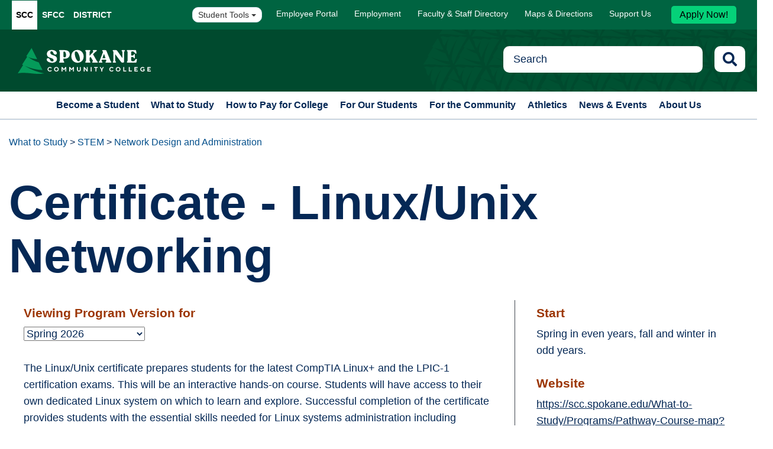

--- FILE ---
content_type: text/html; charset=utf-8
request_url: https://scc.spokane.edu/What-to-Study/Degree-Description?id=3280&ref=/What-to-Study/STEM/Network-Design-and-Administration-(1)
body_size: 23270
content:
<!DOCTYPE html>
<html  lang="en-US">
<head id="head"><title>
	Degree Description
</title><meta charset="UTF-8" /> 
<meta charset="UTF-8">
	<meta name="viewport" content="width=device-width, initial-scale=1">
	<link href="/CMSPages/GetResource.ashx?stylesheetname=BarScroll" type="text/css" rel="stylesheet"/>
	<link href="https://fonts.googleapis.com/css?family=Merriweather:300,300i,400,400i,700,700i" type="text/css" rel="stylesheet">
	<link href="https://fonts.googleapis.com/css?family=Open+Sans:300,300i,400,400i,600,600i,700,700i" type="text/css" rel="stylesheet">
    <link rel="stylesheet" type="text/css" href="/CMSPages/GetCSS.aspx?stylesheetname=RaveMobile.css">
    
<!-- SCC Google Tag Manager -->
<!-- Google Tag Manager -->
<script>(function(w,d,s,l,i){w[l]=w[l]||[];w[l].push({'gtm.start':
new Date().getTime(),event:'gtm.js'});var f=d.getElementsByTagName(s)[0],
j=d.createElement(s),dl=l!='dataLayer'?'&l='+l:'';j.async=true;j.src=
'https://www.googletagmanager.com/gtm.js?id='+i+dl;f.parentNode.insertBefore(j,f);
})(window,document,'script','dataLayer','GTM-KRFLKDQ5');</script>
<!-- End Google Tag Manager -->

<!-- SCC Global site tag (gtag.js) - Google Analytics -->
<script async src="https://www.googletagmanager.com/gtag/js?id=UA-116959053-2"></script>
<script>
  window.dataLayer = window.dataLayer || [];
  function gtag(){dataLayer.push(arguments);}
  gtag('js', new Date());

  gtag('config', 'UA-116959053-2');
  gtag('config', 'AW-803568819');
</script>

<!-- Hotjar Tracking Code for scc.spokane.edu -->
<script>
    (function(h,o,t,j,a,r){
        h.hj=h.hj||function(){(h.hj.q=h.hj.q||[]).push(arguments)};
        h._hjSettings={hjid:1696594,hjsv:6};
        a=o.getElementsByTagName('head')[0];
        r=o.createElement('script');r.async=1;
        r.src=t+h._hjSettings.hjid+j+h._hjSettings.hjsv;
        a.appendChild(r);
    })(window,document,'https://static.hotjar.com/c/hotjar-','.js?sv=');
</script>
<link rel="stylesheet" href="https://cdnjs.cloudflare.com/ajax/libs/font-awesome/5.15.4/css/all.min.css">
<link rel="stylesheet" type="text/css" href="/CMSPages/GetCSS.aspx?stylesheetname=bs4.css" />
<link rel="stylesheet" type="text/css" href="/CMSPages/GetCSS.aspx?stylesheetname=bootstrap.css" />
<link rel="stylesheet" type="text/css" href="/CMSPages/GetCSS.aspx?stylesheetname=bootstrap-override-ccs.css" />
<link rel="stylesheet" type="text/css" href="/CMSPages/GetCSS.aspx?stylesheetname=ccs.css" />
<link rel="stylesheet" type="text/css" href="/CMSPages/GetCSS.aspx?stylesheetname=basictable.css" />
<link rel="stylesheet" type="text/css" href="/CMSPages/GetCSS.aspx?stylesheetname=slick.css" />
<link rel="stylesheet" type="text/css" href="/CMSPages/GetCSS.aspx?stylesheetname=slick-theme.css" />
<link rel="stylesheet" type="text/css" href="/CMSPages/GetCSS.aspx?stylesheetname=SuperWidget" />
<link rel="stylesheet" type="text/css" href="/CMSPages/GetCSS.aspx?stylesheetname=rebrand" />
<link rel="stylesheet" type="text/css" href="/CMSPages/GetCSS.aspx?stylesheetname=scc.css" /> 
<link href="/SCC/SCC_Favicon_500x500.png" type="image/png" rel="shortcut icon"/>
<link href="/SCC/SCC_Favicon_500x500.png" type="image/png" rel="icon"/>
<link rel="stylesheet" type="text/css" href="/CMSPages/GetResource.ashx?stylesheetfile=/CMSWebparts/Custom/DegreeDescription_files/DegreeDescription.css" /><link href="/CMSPages/GetResource.ashx?_templates=25748" type="text/css" rel="stylesheet"/>
<link href="/CMSPages/GetResource.ashx?_transformations=5269" type="text/css" rel="stylesheet"/>
</head>
<body class="LTR Chrome ENUS ContentBody" >
     <!-- Google Tag Manager (noscript) -->
<noscript><iframe src="https://www.googletagmanager.com/ns.html?id=GTM-KRFLKDQ5"
height="0" width="0" style="display:none;visibility:hidden"></iframe></noscript>
<!-- End Google Tag Manager (noscript) -->

<!-- retargeting code (noscript) -->
<noscript>
<div style="display:inline;">
<img role="presentation" height="1" width="1" style="border-style:none;" alt="" src="//googleads.g.doubleclick.net/pagead/viewthroughconversion/803568819/?guid=ON&amp;script=0"/>
</div>
</noscript>
    <form method="post" action="/What-to-Study/Degree-Description?id=3280&amp;ref=%2fWhat-to-Study%2fSTEM%2fNetwork-Design-and-Administration-(1)" id="form">
<div class="aspNetHidden">
<input type="hidden" name="__CMSCsrfToken" id="__CMSCsrfToken" value="gtLQpEXGHOAPN/j/kPqKTLPRTkGiQdaSxa4Z8WmxUUsYcVRi9syjDORNuNRoYFkctGhyXRTrhL9utRqvkgklY9cKkPQ9IiL7Izn2cRv/Ik8=" />
<input type="hidden" name="__EVENTTARGET" id="__EVENTTARGET" value="" />
<input type="hidden" name="__EVENTARGUMENT" id="__EVENTARGUMENT" value="" />
<input type="hidden" name="__VIEWSTATE" id="__VIEWSTATE" value="zVz2K/yQKcFxUO0aq66Lf4DHdckrPAZ1Rn8jg7JzokltC6A4bRG1/vNkdRmRTLQa7I3RMIya+WxDTVdaFLIc73pKP9K5wxxz67CPyp4Z5S1UyqqJJDLzcW772BTwBRvCDRnkE+CbwPyYXa/qLLBDSyuNoNefoFu/lUhgxs5k2BSRUwbABwCL23S4TtyVJfEYypwsxrMshIs5oEm+BOIL7XrsOw+ehkMEHQ4qrPYoQf0zpQrv4ehkqmtHzk9hppmmcKc6CT2Dy4HZEWuURtj2kS68v3zU7THQHy4w/3rdNjuu71czbv08o19B6tBbcaamiXMkDMT+oNC6OMYFeLVZkpi+Fc9LoPt4oTXLec7gKYJTIwQQsRUXJfLXNl3/bkAU3nJfsC/worZLpsiVX6ImzBdeepPj6bEaSnUPJYP8FoSLOQeCxKcJR3je8SRovXPI61RP7vyMCDovDymkH/tNdhEkFwglMXenG04nz2FvEQOKFZxqZhXPtPrcFsvAtfDM34t8skQgGlE9qU//Z4HpUF+gftKQPQaKiKPgwFQMZFAkwk9H9kh03SBrlu2XgxRe7NAbjWXdDXeBDZ3rYa/t7myYw8XgPbKSWv4rl7hN9x0MLOu8+QXTZkizgJ31FViJf9QS8Daa6IZwQ2345qELFs5L1lcvFPU420MLljXDnuN5kUAPI3ZFNRFcl7QgKnR8uy+P2JeQJnnKACMlNr7z8yOS+XGTa1F6vbgzTAaXw5/Wocosnzkly3GJzAKFHoIRswXNe4cZOhJr5Unv4dFS2HJ/jl3y7ENpX+dzyk0BxrY3tstF+i9oSpVyo5zdgGMd3ueNyk/5COigp68jZ2zFyRzJ0XJDSt9o+l3LBtd4YAZuTsTmbhnjHfFiGa3rOieicYqn42kH38vtt3aE/5ZNKV+xQBgAUx/5BgJCXA+qJVv09NkrwyaxzO/lEcOWFNX2DHFJXqiTfTMu/cbh1HF5iOFo6Y+rPlasHnh4TD8i1dgAbolBAMJZ2paxomw25axOylOD+XBOrBETpadN+xVJN81hjbCbiGfWPNMhjH0TnyMyYPwqEV9ybiPoj9bKdbseSanOv8OSzhBwEsS5Xp0cmf37lHm9xPVd+EU8SCYAF4zAOYkdltOB7iw9qnTGk6to9RX65ZqP/l3mmL/36kfje7Ju/o9gbAYoh1tJYl6uyXnvcu65nP8DG72k4xlIJJyRY3ooY/2vkY7oy3KDbaQVsp/4zXrzNu97gA6XUvCdvLgF7rg2/2Ogkhl0uRFyhmbv51W7BUascWA0frfhmZY3QXcXKVPS5LABJVHn4uVNMqr4oDJkMQByBjcmGmg/XJbj753IgB6D6Fo5NJrr1+TQWAptzjiVesXd/b8si5hpMR5rwCk8/IoohG5HLrvds9I6xeNl7HD2lxhVSTj/eTTlHw2CS3bkzNG0ir1Glk4DPsjyIraVe6d6tTnFAMFGhId/C6Iuha9KS65vU50zSQn0gYoYuc/ToQagiV6rAcMJ53hnjTfG2kxv37u4/lUFNGf1s1IoMyg13bygm/fLJdtByj9gI0Fxu3vr0xwzxHDNmUYoTaQxMRZolVvSehXbFqMncUWBbQMHdu5cVaBTmMW4/hwcjduIxc1Azeou2iRw08uFxadeIwo6zUlTfSMdZ2rEJlMB+Bhs76waMLEnANn3Uq0NhKbE/[base64]/uFfmvy3KCpw8vyRJrk2hkYAtBKDGkNefC5QAewj05THxbcykTHbp47x7dswgZ6V53rP49ELSisKv3d81pN66UTEtyktbRGmN4b1DGaxBrKsVinKK9RuLptE+Y+AeTg1u4HqWaoCIwdPd8nLAOLTUvoxM8NoJWj/FUxY24kUlR0YyTHhe86BUe6frjMJfvoybf1EI7fC59ltcin2wC8q2axRt+iydo6Lq27K5cqCZ6nPc3W3eHQi5AGGD54S8JcedaUJ0kwM9icbegsCynwQ+iJrx9WzXu0meYZ+YWknBV0SjzIP2oSiCNATouQ0ATyp+VrkPQR4QUxZ2dkVFevRhJH++MlqqsXjx/ZRqChA3Jlmh1nUmd9G9HQOlZdJrIp6biNJDSbq9NenbepEP9ZQUjF9yYIwHUuTVNtCZJzq87076GtG1wdqS0R2A9GehZQSivaT9eVHFOfxaNpia3a+UZa5il/1KIcIuSBZKLTZXgbwCOvlIWlIbP2kQLwDciS/sBl9hwTbUv85zJhtLO5o2OhiFCtJU6moWWhd8vQpDJ1TD+6goy64trR0k0eDlWi6Dby6Nm0dEnR9OiPjYWcQwediOnv/sdLuG0/cudlgCo07t9uDm9BMxZlO7Kx5MqWoqZm0hNA+PGBGockmOqfsbNKud0jNreqY5k9v2+nyconqNwZb8KQpqyGhL61hQ8N2nfRBllIbavvYLSGbp3gsdBIte/+aupeTWCm0CD81Ke7/Z+t8yIiXOp2/8rMT0tJZR73XmBYiLZAQxhHRkavPmV7eC2MSOHsETd3YJCujVAcKx7SK6Zy5L4Jd0hhYCTuR7JIN1daoOXzwaY9pfkg/xmNTdeZX0nXCtyC9dLQi9VV3FQqy2BfZJn/UAVtpXBEdgiSwvTLLsw2KxjDytTHgO9NE6EVgsWkZ1yevlquJhWdmu/bBFbEA5aATPvGUziCdyFFptIdm1y5h17WGfb8xMuhsGXDx7xlV4a+ZU0BFlKofptwjbRDivL/791nA0ckscV9mxDFEauIOAngAYNwcIDHs" />
</div>

<script type="text/javascript">
//<![CDATA[
var theForm = document.forms['form'];
if (!theForm) {
    theForm = document.form;
}
function __doPostBack(eventTarget, eventArgument) {
    if (!theForm.onsubmit || (theForm.onsubmit() != false)) {
        theForm.__EVENTTARGET.value = eventTarget;
        theForm.__EVENTARGUMENT.value = eventArgument;
        theForm.submit();
    }
}
//]]>
</script>


<script src="/WebResource.axd?d=pynGkmcFUV13He1Qd6_TZMwOMWUH3Y1EI9PfvFNN0I1ZpVu5-6ClxhyUyvwfJfDjv5l4vCLFubeHdJLpcYSzFQ2&amp;t=638901519720898773" type="text/javascript"></script>

<input type="hidden" name="lng" id="lng" value="en-US" />
<script src="/CMSPages/GetResource.ashx?scriptfile=%7e%2fCMSScripts%2fWebServiceCall.js" type="text/javascript"></script>
<script type="text/javascript">
	//<![CDATA[

function PM_Postback(param) { if (window.top.HideScreenLockWarningAndSync) { window.top.HideScreenLockWarningAndSync(1080); } if(window.CMSContentManager) { CMSContentManager.allowSubmit = true; }; __doPostBack('m$am',param); }
function PM_Callback(param, callback, ctx) { if (window.top.HideScreenLockWarningAndSync) { window.top.HideScreenLockWarningAndSync(1080); }if (window.CMSContentManager) { CMSContentManager.storeContentChangedStatus(); };WebForm_DoCallback('m$am',param,callback,ctx,null,true); }
//]]>
</script>
<script src="/ScriptResource.axd?d=NJmAwtEo3Ipnlaxl6CMhvhXZ52sSEDq5mCxhpoWvqyrD5a4OXLvkLcKRkde2I51ZoVn8e66njxcUt2VfgMy6Xe2mcca3E3C9SDhK74HinMWfw9u7vDYNyLp51LOjKbDrIz-iB4SlquQ1cguPjGnC1bVqcV_V18HFrEFBTdgazI01&amp;t=32e5dfca" type="text/javascript"></script>
<script src="/ScriptResource.axd?d=dwY9oWetJoJoVpgL6Zq8OKMGlfPWuRJs8rMNnRIaFmzLhBdzV9W4DgsTEWTaepLFXHyWZXSQnG1zfh8DJ7Tc-JwWYo-0quAQjEEizyouuvQ7L4Qb1B_hHjP3d9Je-tN2PJtQYtmOtna0qH1uvlKyMcnzoygNsmKdWQAJZ6WBCNQ1&amp;t=32e5dfca" type="text/javascript"></script>
<script type="text/javascript">
	//<![CDATA[

var CMS = CMS || {};
CMS.Application = {
  "language": "en",
  "imagesUrl": "/CMSPages/GetResource.ashx?image=%5bImages.zip%5d%2f",
  "isDebuggingEnabled": false,
  "applicationUrl": "/",
  "isDialog": false,
  "isRTL": "false"
};

//]]>
</script>
<div class="aspNetHidden">

	<input type="hidden" name="__VIEWSTATEGENERATOR" id="__VIEWSTATEGENERATOR" value="A5343185" />
	<input type="hidden" name="__SCROLLPOSITIONX" id="__SCROLLPOSITIONX" value="0" />
	<input type="hidden" name="__SCROLLPOSITIONY" id="__SCROLLPOSITIONY" value="0" />
</div>
    <script type="text/javascript">
//<![CDATA[
Sys.WebForms.PageRequestManager._initialize('manScript', 'form', ['tctxM',''], [], [], 90, '');
//]]>
</script>

    <div id="ctxM">

</div>
     
    <script type="text/javascript" src="/CMSPages/GetResource.ashx?scriptfile=/CMSScripts/Custom/jquery-3.5.1.min.js"></script>
    <script>
      $(window).scroll(function() {
        var sticky = $('.navbar'),
          scroll = $(window).scrollTop();
         
        if (scroll >= 400) { 
          sticky.addClass('fixed'); }
        else { 
         sticky.removeClass('fixed');
      
      }
      });
    </script>
    
    <header id="cssHeader">
      <a class="skip-main" href="#main">Skip to main content</a>
      <!--container-->
      <div class="global-links scc">
                <div class="top-container large-width-container">
                    <div class="sites">
                        <ul>
                            <li><a class="scc active" href="https://scc.spokane.edu">SCC</a></li>
                            <li><a class="sfcc" href="https://sfcc.spokane.edu">SFCC</a></li>
                            <li><a class="district" href="https://ccs.spokane.edu">District</a></li>
                        </ul>    
                    </div>
                    <!--sites-->
                    <div class="tools">
                        <div class="dropdown desk-show">
                            <button class="btn btn-default dropdown-toggle" type="button" id="dropdownMenu1" data-toggle="dropdown" aria-haspopup="true" aria-expanded="true">
                                Student Tools
                                <span class="caret"></span>
                            </button>
                            <ul class="dropdown-menu" aria-labelledby="dropdownMenu1">
                                <!--<li><a href="/What-to-Study/Virtual-Campus/Remote-Student-Services">SCC: Remote Student Services</a></li>-->
                                <li><a href="https://ccs.instructure.com/courses/2198102" target="_blank">Bigfoot 101: A Guide to Campus Resources</a></li>
                                <li><a href="https://scc.spokane.edu/For-Our-Students/Student-Resources/Get-Your-Books">Bookstore</a></li>
                                <li><a href="https://scc.spokane.edu/News-Events/Calendar">Calendar</a></li>
                                <li><a href="http://ctclink.spokane.edu" target="_blank">ctcLink</a></li>
                                <li><a href="https://csprd.ctclink.us/psp/csprd/EMPLOYEE/SA/s/WEBLIB_HCX_GN.H_SPRINGBOARD.FieldFormula.IScript_Login?&cmd=uninav&Rnode=LOCAL_NODE&uninavpath=Root%7BPORTAL_ROOT_OBJECT%7D.HighPoint%7BHIGHPOINT%7D.Campus%20Experience%7BHPT_CAMPUS_EXPERIENCE%7D.Hidden%7BHPT_CX_HIDDEN%7D" target="_blank">ctcLink for students</a></li>
                                <li><a href="https://ccs.instructure.com/" target="_blank">Canvas</a></li>
                                <li><a href="/How-to-Pay-for-College/Tools-Links/Financial-Wellness">Financial Wellness</a></li>
                                <li><a href="/For-Our-Students/Getting-Help/Forms">Forms A-Z</a></li>
                                <li><a href="http://itsupport.spokane.edu" target="_blank">IT Support Center</a></li>
                                <li><a href="/About-Us/Public-Disclosures/report-it">Report It</a></li>
                                <li><a href="/For-Our-Students/Libraries">Library</a></li>
                                <li><a href="/For-Our-Students/Getting-Help/Tutoring">Tutoring Services</a></li>
                                <li><a href="https://spokanecolleges.t2hosted.com" target="_blank" role="option">T2 - Parking Permits</a></li>
                                <li><a href="https://m365.cloud.microsoft/apps/?auth=2&origindomain=Office&amp;client-request-id=5191e0bb-20be-4d8b-a86c-ba4dfeca84ce" target="_blank">Office 365/Email</a></li>
                                <li><a href="https://spokanecc-csm.symplicity.com" target="_blank">Sasquatch Careers</a></li>
                                <li><a href="https://scc.spokane.edu/For-Our-Students/Getting-Help/Career-Services">Career Services</a></li>
                               <li><a href="https://ccs.spokane.edu/About-Us/Leadership/Board-of-Trustees/Policies-Procedures" target="_blank">Policies & Procedures</a></li>
                                <!--
                                li><a href="https://traccloud.go-redrock.com/spokane/" target="_blank">TracCloud</a></li>
                                <li><a href="https://shared.spokane.edu/News-Events/Coronavirus" target="_blank">COVID-19 Resources</a></li>
                                -->
                            </ul>
                        </div>
                        <ul class="desk-show">
                            <li><a href="/Employee-Portal">Employee Portal</a></li>
                          <li><a href="https://ccs.spokane.edu/Working-for-Us">Employment</a></li>
                            <li><a href="/About-Us/Locations/Faculty-Staff-Directory">Faculty &amp; Staff Directory</a></li>
                            <li><a href="/About-Us/Locations/Maps">Maps &amp; Directions</a></li>
                            <li><a href="https://ccsfoundation.org/" target="_blank">Support Us</a></li>
                        </ul>                        
                        <div style="font-weight: 600;" class="button tablet-show"><a class="light-green-background" href="/Apply-Now" target="_self">Apply Now!</a></div>
                    </div>
                    <!--tools-->
                </div>
                <!--container-->
            </div>
            <!--global-links -->
            <div class="brand-area">
                <div class="logo-container">
                    <div class="logo">
                        <a href="/Home"><img alt="Spokane Community College Logo - Header" src="/ccsglobal/media/Global/Logos/Rebrand/SCC-Logo-H-FC.svg" /></a>
                    </div>
                     <div class="search desk-show main-search-container">
                        <input type="text" class="main-search-input form-control" placeholder="Search" id="site-search-input" aria-label="Search this Site">
                        <i class="fas fa-search main-search-icon" id="site-search-icon-new"></i>    
                    </div>
                    
                </div>
                <!--container-->
            </div>
            
            <nav class="navbar">
                <div class="container">
                    <div class="search mobile-only">
                        <input type="text" class="form-control" placeholder="Search" id="site-search-input-mobile" aria-label="Search this Site" />
                    </div>
                    <div class="navbar-header">
                        <button type="button" class="navbar-toggle collapsed" data-toggle="collapse" data-target="#bs-example-navbar-collapse-1" aria-expanded="false">
                            <span class="sr-only">Toggle navigation</span>
                            <span class="left">
                                <span class="icon-bar"></span>
                            <span class="icon-bar"></span>
                            <span class="icon-bar"></span>
                            </span>
                            <span class="menu">MENU</span>
                        </button>
                    </div>
                    <div class="collapse navbar-collapse" id="bs-example-navbar-collapse-1">
                        
<ul class="nav navbar-nav">
    <li class="dropdown"><a href='/Become-a-Student'>Become a Student</a>


</li>
<li class="dropdown"><a href='/What-to-Study'>What to Study</a>


</li>
<li class="dropdown"><a href='/How-to-Pay-for-College'>How to Pay for College</a>


</li>
<li class="dropdown"><a href='/For-Our-Students'>For Our Students</a>


</li>
<li class="dropdown"><a href='/For-the-Community'>For the Community</a>


</li>
<li class="dropdown"><a href='/Athletics'>Athletics</a>


</li>
<li class="dropdown"><a href='/News-Events'>News & Events</a>


</li>
<li class="dropdown"><a href='/About-Us'>About Us</a>


</li>
</ul>

                        <div class="global mobile-only">
                            <div class="dark-grey-bg">
                                <ul>                             
                                  <!--<li><a href="/What-to-Study/Virtual-Campus/Remote-Student-Services">SCC: Remote Student Services</a></li>-->
                                  <li><a href="https://ccs.instructure.com/courses/2198102" target="_blank">Bigfoot 101: A Guide to Campus Resources</a></li>
                                  <li><a href="https://scc.spokane.edu/For-Our-Students/Student-Resources/Get-Your-Books" target="_blank">Get Your Books</a></li>
                                  <li><a href="https://scc.spokane.edu/News-Events/Calendar" target="_blank">Calendar</a></li>
                                  <li><a href="http://ctclink.spokane.edu" target="_blank">ctcLink</a></li>
                                  <li><a href="https://csprd.ctclink.us/psp/csprd/EMPLOYEE/SA/s/WEBLIB_HCX_GN.H_SPRINGBOARD.FieldFormula.IScript_Login?&cmd=uninav&Rnode=LOCAL_NODE&uninavpath=Root%7BPORTAL_ROOT_OBJECT%7D.HighPoint%7BHIGHPOINT%7D.Campus%20Experience%7BHPT_CAMPUS_EXPERIENCE%7D.Hidden%7BHPT_CX_HIDDEN%7D" target="_blank">ctcLink Mobile</a></li>
                                  <li><a href="https://ccs.instructure.com/login" target="_blank">Canvas</a></li>
                                  <li><a href="/How-to-Pay-for-College/Tools-Links/Financial-Wellness">Financial Wellness</a></li>
                                  <li><a href="/For-Our-Students/Getting-Help/Forms">Forms A-Z</a></li>
                                  <li><a href="https://ccspokane.freshservice.com" target="_blank">IT Support Center</a></li>
                                  <li><a href="/For-Our-Students/Libraries">Library</a></li>
                                  <li><a href="https://spokanecolleges.t2hosted.com" target="_blank" role="option">T2 - Parking Permits</a></li>
                                  <li><a href="https://m365.cloud.microsoft/apps/?auth=2&origindomain=Office&amp;client-request-id=5191e0bb-20be-4d8b-a86c-ba4dfeca84ce" target="_blank">Office 365</a></li>
                                  <li><a href="https://spokanecc-csm.symplicity.com" target="_blank">Bigfoot Careers</a></li>
                                  <li><a href="https://scc.spokane.edu/For-Our-Students/Getting-Help/Career-Services">Career Services</a></li>
                                  <li><a href="/About-Us/Public-Disclosures/report-it">Report It</a></li>
                                  <!--<li><a href="https://spokanecc-csm.symplicity.com" target="_blank">Student Jobs</a></li>
                                  <li><a href="https://traccloud.go-redrock.com/spokane/" traget="_blank">TutorTrac</a></li>-->
                                </ul>
                            </div>
                            <!--dark-grey-bg-->
                            <div class="light-grey-bg">
                                <ul>
                                    <li><a href="/Employee-Portal">Employee Portal</a></li>
                                  <li><a href="https://ccs.spokane.edu/Working-for-Us">Work For Us</a></li>
                                    <li><a href="/About-Us/Locations/Faculty-Staff-Directory">Faculty &amp; Staff Directory</a></li>
                                    <li><a href="/About-Us/Locations/Maps">Maps &amp; Directions</a></li>
                                    <li><a href="https://ccsfoundation.org/">Support CCS</a></li>
                                </ul>
                                <div class="button">
                                    <a style="font-weight: 600;" class="light-green-background" href="/Apply-Now">Apply Now!</a>
                                </div>
                            </div>
                            <!--light-grey-bg-->
                        </div>
                        <!--global-->
                    </div>
                    <!--navbar-collapse -->
                </div>
                <!--container-->
            </nav>
         

<div class="headerZ"></div>
             </header>
        


<section class="breadCrumbs container">
   <ol class="breadcrumb"><a href="/What-to-Study" class="CMSBreadCrumbsLink">What to Study</a> 
</ol>
   <div class="page-title interior">
      <h1> 
Degree Description
 </h1>
   </div>
</section>
<section class="two-column-small container">  
     <section>            
        <p id="main" tabindex="-1"></p>
        
<script src="//code.jquery.com/jquery-3.6.1.min.js" integrity="sha256-o88AwQnZB+VDvE9tvIXrMQaPlFFSUTR+nldQm1LuPXQ=" crossorigin="anonymous"></script>
<style type="text/css">
            
            .printMe {display: none;}
            @media print {
                .printMe {display: block;}
            }
        </style>
<div class="container">
        <div id="degree" class="brown-border-left">
            
           
            <section id="quarterDDsection">
                <div class="content-block">
                     <div class="printMe"></div>
                    <h4>Viewing Program Version for</h4>
                    <p id="quarterDescription"><select name="p$lt$ctl02$pageplaceholder$p$lt$ctl03$CCSSystem_DegreeDescription$quarterDD" id="p_lt_ctl02_pageplaceholder_p_lt_ctl03_CCSSystem_DegreeDescription_quarterDD" onchange="this.form.submit()" style="width:205px;">
	<option value="2221">Winter 2022</option>
	<option value="2223">Spring 2022</option>
	<option value="2225">Summer 2022</option>
	<option value="2227">Fall 2022</option>
	<option value="2231">Winter 2023</option>
	<option value="2233">Spring 2023</option>
	<option value="2235">Summer 2023</option>
	<option value="2237">Fall 2023</option>
	<option value="2241">Winter 2024</option>
	<option value="2243">Spring 2024</option>
	<option value="2245">Summer 2024</option>
	<option value="2247">Fall 2024</option>
	<option value="2251">Winter 2025</option>
	<option value="2253">Spring 2025</option>
	<option value="2255">Summer 2025</option>
	<option value="2257">Fall 2025</option>
	<option value="2261">Winter 2026</option>
	<option selected="selected" value="2263">Spring 2026</option>
	<option value="2265">Summer 2026</option>
	<option value="2267">Fall 2026</option>
	<option value="2271">Winter 2027</option>

</select></p>
                </div>
            </section>
            <section id="degreeDescription">
                <div class="content-block">
                    <p id="description"></p>
                </div>
            </section>
            <section id="courseOfStudySection">
                <div class="content-block">
                    <h2>Course of Study</h2>
                    <p id="courseOfStudy"></p>
                </div>
            </section>
            <section id="programGoals">
                <div class="content-block">
                    <h2>Learning Outcomes</h2>
                    <p id="learningOutcomes"></p>
                </div>
            </section>
            <section id="careerOpportunitiesSection">
                <div class="content-block">
                    <h2>Career Opportunities</h2>
                    <p id="careerOpportunities"></p>
                </div>
            </section>
            <section id="schedule">
                <h2>Typical Student Schedule <span style="color:#903923;">for Spring 2026</span></h2>
            </section>
            <section id="disclaimer">
                <div class="content-block">
                    <p>
                        <em><strong><span style="text-decoration:underline;">Disclaimer</span>:</strong> The college cannot guarantee courses will be 
                        offered in the quarters indicated. During the period this guide is in 
                        circulation, there may be curriculum revisions and program changes. Students 
                        are responsible for consulting the appropriate academic unit or adviser for 
                        more current and specific information. The information in this guide is subject 
                        to change and does not constitute an agreement between the college and the student.</em>
                    </p>
                </div>
            </section>
        </div>
    </div>

 <!-- START Workarounds BN --> 
    <script src="/CMSWebParts/Custom/DegreeDescription_files/bluebird.min.js"></script> <!--to make promises work in IE - https://stackoverflow.com/questions/36016327/how-to-make-promises-work-in-ie11 - bn 2018-05-14 -->
 <!-- END Workarounds BN -->

    <script type="text/javascript">

        $(function (                                                                                                                                                                                                                                                                                                                                                                                                                                                                                                                     ) {

            //add dropdownlist change events
            //$("select[id$='quarterDD']").change(getProgramDetails);
            //$("select[id$='quarterDD']").change(getProgramAttributes);

        });

        //get query string parameters by name/key
        function getParameterByName(name) {
            var match = RegExp('[?&]' + name + '=([^&]*)').exec(window.location.search);
            return match && decodeURIComponent(match[1].replace(/\+/g, ' '));
        }

        function appendHTML(html, containerID) {
            $(html).appendTo(containerID);
        }

        //get the gainful employment disclosure
        // hiding the section and not processing gainful employment per work order #SR-60352 7/23/2019 - LP
        $("#gainfulEmploymentSection").hide();
        function getGainfulEmploymentDisclosure(gainfulEmploymentID) { //change to pass in container id and section id
            //disclosure URL
            var url = "http://ccs.spokane.edu/GEDT/" + gainfulEmploymentID + "/gedt.html";
            $.ajax({
                crossDomain: true,
                contentType: "application/json; charset=utf-8",
                url: "//external.spokane.edu/webservices/iCatalogSON.asmx/RemoteFileExists",
                data: { URL: url },
                dataType: "jsonp",
                async: false,
                success: function (response) {
                    //if the disclosure file exists
                    if (response == true) {
                        //append the disclosure to the gainfulEmployment section
                        var disclosure = "<p><a href='" + url + "' target='_blank'>" + url + "</a></p>";
                        $(disclosure).appendTo("#gainfulEmployment");
                    } else {
                        $("#gainfulEmploymentSection").hide(); //temporary until the GE Widget comes back
                    }
                },
                error: function (xhr, textStatus, errorThrown) {
                    $("#gainfulEmploymentSection").hide(); //temporary until the GE Widget comes back
                }
            });
        }

        function getProgramDetails(programID, strm) {
            $.ajax({
                crossDomain: true,
                contentType: "application/json; charset=utf-8",
                url: "//external.spokane.edu/webservices/iCatalogLegacyJSON.asmx/GetProgramByProgramID",
                data: { ProgramID: programID, STRM: strm },
                dataType: "jsonp",
                success: function (data) {
                    $.each(data.Table, function (index, degree) {
                        console.log(degree.ProgramTitle + ": " + degree.ProgramID + "; ");
                        //display the program title
                        //change this later to include the degree title when there is a one-to-one program-to-degree relationship
                        var programTitle = degree.ProgramTitle;
                        if (programTitle != "Associate in Arts") {
                            $(".page-title").html("<h1>" + programTitle + "</h1>");
                        } else {
                            $(".page-title").html("");
                        }

                        //display the description
                        $("#description").append(degree.ProgramDescription);

                        //display when enrollment starts
                        if (degree.ProgramEnrollment != null && degree.ProgramEnrollment != "") {
                            $("#enrollmentStart").append(degree.ProgramEnrollment)
                        } else {
                            $("#enrollmentStartSection").hide();
                        }

                        //display the program website
                        if (degree.WebsiteURL != null && degree.WebsiteURL != "") {
                            //ticket #77723 - Vu
                            var websiteURL = degree.WebsiteURL;
                            if (degree.ProgramTitle == "Industrial and Manufacturing Technology" ) {
                                websiteURL = "https://scc.spokane.edu/About-Us/Locations/Colville/What-to-Study-at-Colville/Industria-Manufacturing-Technology";
                            }
                            console.log(degree);
                            $("#websiteURL").append("<a href='" + websiteURL + "'>" + websiteURL + "</a>");
                        } else {
                            $("#websiteURLSection").hide();
                        }

                        //display the course of study
                        if (degree.ProgramCourseOfStudy != null && degree.ProgramCourseOfStudy != "") {
                            $("#courseOfStudy").append(degree.ProgramCourseOfStudy);
                        } else {
                            $("#courseOfStudySection").hide();
                        }

                        //display the learning outcomes
                        if (degree.ProgramGoals != null && degree.ProgramGoals != "") {
                            $("#learningOutcomes").append(degree.ProgramGoals);
                        } else {
                            $("#programGoals").hide();
                        }
                        //Hide PLOs for SFCC #SR-136575
                        if (degree.WebsiteURL != null && degree.WebsiteURL != "") {
                            var websiteURL = degree.WebsiteURL;
                            if (websiteURL.indexOf("sfcc") >= 0) {
                                $("#programGoals").hide();
                            }
                        }
                        //display the career opportunities if the gainful employment id is null
                        if (degree.ProgramCareerOpportunities != null && degree.ProgramCareerOpportunities != "") {
                            $("#careerOpportunities").append(degree.ProgramCareerOpportunities);
                        } else {
                            $("#careerOpportunitiesSection").hide(); //hide this section if the gainful employment id is null or empty in the getOption function
                        }
                    });
                }
            });
        }
        function getGainfulEmployments(programID, strm) {
            $.ajax({
                crossDomain: true,
                contentType: "application/json; charset=utf-8",
                url: "//external.spokane.edu/webservices/iCatalogLegacyJSON.asmx/GetGainfulEmployments",
                data: { STRM: strm, ProgramID: programID },
                dataType: "jsonp",
                success: function (data) {

                    $("#financialAidSection").hide();
                    $("#tuitionSection").hide();

                    $.each(data.Table, function (index, program) {

                        //display financial aid eligibility
                        if (program.FinancialAidEligible) {
                            $("#financialAid").append("Yes. Read more about <a href=\"/How-to-Pay-for-College\">Financial Aid</a>.");
                            $("#financialAidSection").show();
                        } else  {
                            $("#financialAid").append("No");
                            $("#financialAidSection").show();
                        }
                    });
                }
            });
        }
        function getProgramAttributes(programID, strm) {
            $.ajax({
                crossDomain: true,
                contentType: "application/json; charset=utf-8",
                url: "//external.spokane.edu/webservices/iCatalogLegacyJSON.asmx/GetProgramAttributesByProgramID",
                data: { STRM: strm, ProgramID: programID },
                dataType: "jsonp",
                success: function (data) {

                    $("#financialAidSection").hide();
                    $("#tuitionSection").hide();

                    $.each(data.Table, function (index, program) {

                        //display financial aid eligibility
                        if (program.FinancialAidEligible == "Y") {
                            $("#financialAid").append("Yes. Read more about <a href=\"/How-to-Pay-for-College\">Financial Aid</a>.");
                            $("#financialAidSection").show();
                        } else if (program.FinancialAidEligible == "N") {
                            $("#financialAid").append("No");
                            $("#financialAidSection").show();
                        }
                    });
                }
            });
        }

        function currencyFormat(num) {
            //return '$' + num.toFixed(0).replace(/(\d)(?=(\d{3})+(?!\d))/g, '$1,')
            if (num) {
                return num.toFixed(0).replace(/(\d)(?=(\d{3})+(?!\d))/g, '$1,')
            }
            return num;
            
        }

        

        //if the document is ready
        $(document).ready(function () {
            //Degrees/Certificates Offered
            //$("#sidebarContent").append("<div class='content-block'><h4>Degrees/Certificates Offered</h4><p>Please holder for links to other degrees/certificates offered in the same area of study. If none exist, this section will be hidden.</p></div>");

            //Enrollment Start
            $("#sidebarContent").append("<div id='enrollmentStartSection' class='content-block'><h4>Start</h4><p id='enrollmentStart'></p></div>");

            //Website URL
            $("#sidebarContent").append("<div id='websiteURLSection' class='content-block'><h4>Website</h4><p id='websiteURL'></p></div>");

            //Locations Offered
            $("#sidebarContent").append("<div id='campusOfferedSection' class='content-block'><h4>Locations Offered</h4><p id='campusOffered'></p></div>");

            //Financial Aid Eligible
            $("#sidebarContent").append("<div id='financialAidSection' class='content-block'><h4>Financial Aid Eligible</h4><p id='financialAid'></p></div>");

            //What to Expect to Pay
            //$("#sidebarContent").append("<div id='tuitionSection' class='content-block'><h4>What to Expect to Pay<span class='accordionDiv'><span class='accordion accordion-toggle'>Details</span><div class='panel accordion-content'>Content</div></span></h4><p id='tuition'></p></div>");
            var divTuitionSection = $("<div id='tuitionSection' class='content-block'/>").appendTo("#sidebarContent");
            //divTuitionSection.append("<h4>What to Expect to Pay<span class='accordionDiv'><span class='accordion accordion-toggle' style='text-decoration: underline;color:#00529a;font-size: 0.63em;'>Details</span><div class='panel accordion-content'><div id='detailsID'></div></div></span></h4>");
            var h4 = $("<h4>What to Expect to Pay</h4>").appendTo(divTuitionSection);
            var accordionDiv = $("<span class='accordionDiv'/>").appendTo(h4);
            $("<span class='accordion accordion-toggle' id='detailsTitle'>Details</span>").appendTo(accordionDiv);
            $("<div class='panel accordion-content'><div id='detailsContent'></div></div>").appendTo(accordionDiv);
            var disclaimerContent = "All dollar figures appearing below reflect the total cost of completing the program described by the Typical Student Schedule located on this web page, which are for the current graduation requirements of this program. Exact totals may vary depending on the catalog requirements you are following, if you have transferred in courses, or if you have been granted substitutions.<br/><br/>";
            disclaimerContent += "Tuition, program fees, and course fees are for the current academic year, as approved by the Community Colleges of Spokane Board of Trustees.  Tuition and fees are subject to change by the Washington State Legislature and/or the Community Colleges of Spokane Board of Trustees.<br/><br/>";
            var residencyStatusLink = location.host.indexOf("scc") > -1 ? "https://scc.spokane.edu/Become-a-Student/Admissions-Requirements/Determining-Your-Residency-Status" : "https://sfcc.spokane.edu/Become-a-Student/Admissions-Requirements/Determining-Your-Residency-Status";
            disclaimerContent += "Resident <strong>tuition</strong> is what Washington residents pay.  Non-Resident tuition is what out-of-state students pay.  International tuition is what out-of-country students pay.  For clarification on residency, see <a target='_blank' href='"+ residencyStatusLink +"'>Determining your Residency Status</a>. <br/><br/>"
            disclaimerContent += "<strong>Avg. Books & Supplies:</strong> $702 for an academic year.<br/> The cost for books and course-related material is an estimate based on the <a target='_blank' href='https://www.wfaa.org/budgets'>Washington Financial Aid Association’s annual student budget</a>. The actual cost of textbooks and course-related supplies can vary widely depending on your program of study and the options you have for obtaining textbooks and other course material.    <br/><br/>";
            disclaimerContent += "<strong>Program Fees</strong> are one-time costs required for the program that are not included in course fees or in tuition.  These fees include things like tools, equipment, and uniforms.  Only a few programs have program fees.<br/><br/>";
            disclaimerContent += "<strong>Max. Course Fees</strong> cover the cost of special equipment and materials needed to complete coursework. These fees are not included in tuition. Not all courses have fees and the actual costs that a student pays will vary depending on the courses taken.<br/><br/>"
            disclaimerContent += "<strong>Institutional Fees</strong> cover a variety of services for students, such as class registration, technology support, health clinic services, bus passes, and more.  Most of these fees are instituted after a vote by the student body."

            $("#detailsContent").append(disclaimerContent);
            divTuitionSection.append("<p id='tuition'></p>");

            var referrer = getParameterByName('ref');

            if(referrer != null && referrer != ""){
                //add a breadcrumb
                var baseURL = window.location.protocol + "//" + window.location.host;
                var pathArray = referrer.split('/');
                var path = "", breadcrumb = "";
                for (i = 0; i < pathArray.length; i++) {
                    if(pathArray[i] != ""){
                        path += "/" + pathArray[i];
                        breadcrumb += "<a href='" + baseURL + path + "'>" + pathArray[i].replace(/-\(\d\)/g,"").replace(/-/g," ") + "</a>"; // replace calls use Regular Expressions to get rid of numbers in parentheses and then hyphens
                        if (i != (pathArray.length-1)) {
                            breadcrumb += " > ";
                        }
                    }
                }
                $(".breadcrumb").html(breadcrumb);
            }

            //get the id passed in the query string
            var programID = getParameterByName('id');

            //get the term code passed in the query string
            var strm = getParameterByName('strm');

            //create a global array to store the degree title(s)
            var degreeTitle = [];

            // get the default list of terms. Select based on strm passed in or default to current term?

            //display the program details
            getProgramDetails(programID, $("select[id$='quarterDD']").val());

            //display the program attributes
            getGainfulEmployments(programID, $("select[id$='quarterDD']").val());

            //get program degree(s) - will change to return one degree per program
            $.ajax({
                //get program degrees
                crossDomain: true,
                contentType: "application/json; charset=utf-8",
                url: "//external.spokane.edu/webservices/iCatalogLegacyJSON.asmx/GetProgramDegrees",
                data: { ProgramID: programID, STRM: $("select[id$='quarterDD']").val() },
                dataType: "jsonp"
            }).then(function (programData) {
                //get degree option data
                var promises = [];
                var degreeCount = 0;
                $.each(programData.Table, function (degreeIndex, programDegree) {
                    var promise = $.ajax({
                        crossDomain: true,
                        contentType: "application/json; charset=utf-8",
                        url: "//external.spokane.edu/webservices/iCatalogLegacyJSON.asmx/GetOption",
                        data: { OptionID: programDegree.OptionID },
                        dataType: "jsonp"
                    });
                    promises.push(promise);
                    degreeTitle.push(programDegree.DegreeLongTitle);
                    degreeCount++;
                });

                //if (degreeCount == 1) {
                    //$("#title").text(degreeTitle[0] + " - " + $("#title").text());
                //}
                if ($(".page-title").text() == "") {
                    $(".page-title").html("<h1>" + degreeTitle[0] + "</h1>");
                    $(".printMe").html("<h1>" + degreeTitle[0] + "</h1>");

                } else {
                    var pageTitle = "<h1>" + degreeTitle[0] + " - " + $(".page-title").text() + "</h1>";
                    $(".page-title").html(pageTitle);
                    $(".printMe").html(pageTitle);
                }
                return Promise.all(promises);
            }).then(function (promiseData) {
                $.each(promiseData, function (promiseIndex, promise) {
                    $.each(promise.Table, function (optionIndex, option) {
                        var html = "";

                        //open option div
                        html += "<div id='option" + option.OptionID + "'>";

                        //display the option title
                        if (option.OptionTitle != null && option.OptionTitle != "") {
                            if (option.OptionTitle != "Associate in Arts") { //temporary to show Associate in Arts degree
                                html += "<h3><strong>" + option.OptionTitle + "</strong></h3>";
                            }
                        }

                        //display the option description
                        if (option.OptionDescription != null && option.OptionDescription != "") {
                            html += "<div class='content-block'><p>" + option.OptionDescription + "</p></div>";
                        }
/*  Remove gainful employment section as per work order #SR-60352 - 7/23/2019 - LP
                        //display the gainful employment disclosure by calling function
                        if (option.GainfulEmploymentID != null && option.GainfulEmploymentID != "") {
                            /*
                            html += "<section id='gainfulEmploymentSection" + option.GainfulEmploymentID + "'>";
                            html += "<div id='gainfulEmployment" + option.GainfulEmploymentID + "'></div>";
                            html += "</section>";
                            */
/*
                            $("#sidebarContent").append("<section id='gainfulEmploymentSection'><div class='content-block'><h4>Gainful Employment</h4><p id='gainfulEmployment'></p></div></section>");
                        }
*/

                        //html += "<div id='option" + option.OptionID + "Locations'></div>";
                        html += "<div id='option" + option.OptionID + "Prerequisites'></div>";
                        html += "<div id='option" + option.OptionID + "Courses'></div>";
                        html += "<div id='option" + option.OptionID + "ElectiveGroups'></div>";
                        html += "<div id='option" + option.OptionID + "Footnotes'></div>";
                        html += "</div>";
                        appendHTML(html, "#schedule");

/*  Remove call to gainfulemployment information                 
                        if (option.GainfulEmploymentID != null && option.GainfulEmploymentID != "") {
                            getGainfulEmploymentDisclosure(option.GainfulEmploymentID);
                        }
*/

                        //Print Button
                        if ($("#printButton").length == 0) { //Added by Vu: only add printButton if it does not exist
                            $("#sidebarContent").append("<div id='printButton' class='button btn-group'><a href='#'onclick='window.print();return false;'>Print this page</a></div>");
                        }

                        $.ajax({ //get locations
                            crossDomain: true,
                            contentType: "application/json; charset=utf-8",
                            url: "//external.spokane.edu/webservices/iCatalogLegacyJSON.asmx/GetOptionLocations",
                            data: { OptionID: option.OptionID },
                            dataType: "jsonp",
                            success: function (locationData) {
                                var locations = "";
                                $.each(locationData.Table, function (locationIndex, location) {
                                    locations += "<p><a href='" + location.LocationWebsiteURL + "'>" + location.LocationTitle + "</a></p>"; //should this be a list?
                                });
                                if (locations != "") {
                                    $("#campusOffered").html(locations);
                                    //appendHTML(locations, "#campusOffered");
                                } else {
                                    $("#campusOfferedSection").hide();
                                }

                            }
                        }).then( //get prerequisites
                            $.ajax({
                                crossDomain: true,
                                contentType: "application/json; charset=utf-8",
                                url: "//external.spokane.edu/webservices/iCatalogLegacyJSON.asmx/GetOptionPrerequisites",
                                data: { OptionID: option.OptionID, SelectedSTRM: $("select[id$='quarterDD']").val() },
                                dataType: "jsonp",
                                success: function (prerequisiteData) {
                                    var prerequisites = "";
                                    var prerequisiteCount = 0;
                                    var areaOfStudy = "";
                                    $.each(prerequisiteData.Table, function (prerequisiteIndex, prerequisite) {
                                        var footnoteNumber = "";
                                        if (prerequisite.FootnoteNumber != null && prerequisite.FootnoteNumber != "") {
                                            footnoteNumber = prerequisite.FootnoteNumber;
                                        }

                                        prerequisites += "<li class='course'>";
                                        //prerequisites += "<div class='column'>&mdash;&nbsp;</div>";
                                        prerequisites += "<div class='column courseOffering'>" + prerequisite.CourseOffering + "</div>";
                                        prerequisites += "<div class='column courseTitle'>" + prerequisite.COURSE_TITLE_LONG + " <div class='footnoteNumber' style='padding-left:5px;'><em>" + footnoteNumber + "</em></div></div>";
                                        prerequisites += "</li>";
                                        prerequisiteCount++;
                                        areaOfStudy = prerequisite.Title;
                                    });
                                    var preReqTitle = "Prerequisites";
                                    if (areaOfStudy == "Dental Assisting" || areaOfStudy == "Nursing")
                                    {
                                        preReqTitle = "Courses";
                                    }
                                    else if (areaOfStudy == "Medical Assistant")
                                    {
                                        preReqTitle = "Admission Requirements";
                                    }
                                    else if (areaOfStudy == "Respiratory Care")
                                    {
                                        preReqTitle = "Courses/General Education Courses";
                                    }
                                    if (prerequisiteCount > 0) {
                                        prerequisites = "<div id='prerequisites'><div class='content-block'><ul class='courseBlock no-bullet'><h4>" + preReqTitle + "</h4>" + prerequisites + "</ul></div></div>";
                                    }
                                    appendHTML(prerequisites, "#option" + option.OptionID + "Prerequisites");
                                }
                            })
                        ).then( //get courses and electives
                            $.ajax({
                                crossDomain: true,
                                contentType: "application/json; charset=utf-8",
                                url: "//external.spokane.edu/webservices/iCatalogLegacyJSON.asmx/GetOptionCoursesAndElectives",
                                data: { OptionID: option.OptionID, SelectedSTRM: $("select[id$='quarterDD']").val() },
                                dataType: "jsonp",
                                success: function (courseData) {
                                    var totalUnits = 0, totalUnitsMinimum = 0, totalUnitsMaximum = 0, degreeUnits = 0, degreeUnitsMinimum = 0, degreeUnitsMaximum = 0;
                                    var previousQuarter = 0;
                                    var courses = "<div class='coursesAndElectives' style='width:100%'>";
                                    $.each(courseData.Table, function (courseIndex, course) {
                                        var footnoteNumber = "";
                                        if (course.FootnoteNumber != null && course.FootnoteNumber != "") {
                                            footnoteNumber = course.FootnoteNumber;
                                        }
                                        var currentQuarter = course.Quarter;
                                        //if a prevous quarter existed and a new quarter is starting
                                        if (previousQuarter != 0 && (currentQuarter != previousQuarter)) {

                                            //display the total units for the previous course block
                                            totalUnits = totalUnitsMinimum;
                                            if (totalUnitsMinimum != totalUnitsMaximum) {
                                                totalUnits = totalUnitsMinimum + "-" + totalUnitsMaximum;
                                            }
                                            courses += "<li class='course'>";
                                            courses += "<div class='column courseOffering'></div>";
                                            courses += "<div class='column courseTitle'></div>";
                                            courses += "<div class='column courseUnits totalUnits'>" + totalUnits + "</div>";
                                            courses += "</li>";
                                            //close the previous course block div
                                            courses += "</ul>";
                                            //increment the total units for the degree
                                            degreeUnitsMinimum += totalUnitsMinimum;
                                            degreeUnitsMaximum += totalUnitsMaximum;

                                            //clear the total units for the quarter/group of courses
                                            totalUnits = 0;
                                            totalUnitsMinimum = 0;
                                            totalUnitsMaximum = 0;
                                        }

                                        //if a new course block is started
                                        if (currentQuarter != "" && (currentQuarter != previousQuarter)) {

                                            //store the quarter title
                                            if (currentQuarter == 1) {
                                                courses += "<h4>First Quarter</h4>";
                                            } else if (currentQuarter == 2) {
                                                courses += "<h4>Second Quarter</h4>";
                                            } else if (currentQuarter == 3) {
                                                courses += "<h4>Third Quarter</h4>";
                                            } else if (currentQuarter == 4) {
                                                courses += "<h4>Fourth Quarter</h4>";
                                            } else if (currentQuarter == 5) {
                                                courses += "<h4>Fifth Quarter</h4>";
                                            } else if (currentQuarter == 6) {
                                                courses += "<h4>Sixth Quarter</h4>";
                                            } else if (currentQuarter == 7) {
                                                courses += "<h4>Seventh Quarter</h4>";
                                            } else if (currentQuarter == 8) {
                                                courses += "<h4>Eighth Quarter</h4>";
                                            } else if (currentQuarter == 9) {
                                                courses += "<h4>Ninth Quarter</h4>";
                                            } else if (currentQuarter == 10) {
                                                courses += "<h4>Tenth Quarter</h4>";
                                            } else if (currentQuarter == 11) {
                                                courses += "<h4>Eleventh Quarter</h4>";
                                            } else if (currentQuarter == 12) {
                                                courses += "<h4>Twelfth Quarter</h4>";
                                            } else {
                                                courses += "<h4>Courses</h4>";
                                            }

                                            totalUnitsMaximum = 0;
                                            totalUnitsMaximum = 0;

                                            //create the course block div
                                            courses += "<ul class='courseBlock no-bullet'>";
                                        }

                                        var unitsMinimum = 0, unitsMaximum = 0;
                                        if (course.OverwriteUnits == 1) {
                                            unitsMinimum = course.OverwriteUnitsMinimum;
                                            unitsMaximum = course.OverwriteUnitsMaximum;
                                        } else {
                                            unitsMinimum = course.UNITS_MINIMUM;
                                            unitsMaximum = course.UNITS_MAXIMUM;
                                        }

                                        //store course credits in string as one number or a range if min and max values are different
                                        var strUnits = "";
                                        if (unitsMinimum == unitsMaximum) {
                                            strUnits = unitsMinimum;
                                            totalUnitsMinimum += unitsMinimum;
                                            totalUnitsMaximum += unitsMinimum;
                                        } else {
                                            strUnits = unitsMinimum + "-" + unitsMaximum;
                                            totalUnitsMinimum += unitsMinimum;
                                            totalUnitsMaximum += unitsMaximum;
                                        }

                                        //create the course div
                                        courses += "<li class='course'>";

                                        //course offering
                                        courses += "<div class='column courseOffering'>";
                                        if (course.CourseOffering != "ZZZ") {
                                            courses += course.CourseOffering.replace(" ", "&nbsp;");
                                        }
                                        courses += "</div>";

                                        //course title

                                        courses += "<div class='column courseTitle'>" + course.COURSE_TITLE_LONG;
                                        if (footnoteNumber != null || footnoteNumber != "") {
                                            courses += "<div class='footnoteNumber' style='padding-left:5px;'><em>" + footnoteNumber + "</em></div>";
                                        }
                                        courses += "</div>";

                                        //course units
                                        courses += "<div class='column courseUnits'>" + strUnits + "</div>";

                                        //end the course div
                                        courses += "</li>";

                                        previousQuarter = currentQuarter;
                                    });

                                    //display the total units for the last quarter/group of courses
                                    totalUnits = totalUnitsMinimum;
                                    if (totalUnitsMinimum != totalUnitsMaximum) {
                                        totalUnits = totalUnitsMinimum + "-" + totalUnitsMaximum;
                                    }

                                    courses += "<li class='course'>";
                                    courses += "<div class='column courseOffering'></div>";
                                    courses += "<div class='column courseTitle'></div>";
                                    courses += "<div class='column courseUnits totalUnits'>" + totalUnits + "</div>";
                                    courses += "</li>";

                                    //close the course block div
                                    courses += "</ul>";

                                    //increment the total units for the degree
                                    degreeUnitsMinimum += totalUnitsMinimum;
                                    degreeUnitsMaximum += totalUnitsMaximum;

                                    //display total units for the degree
                                    degreeUnits = degreeUnitsMinimum;
                                    if (degreeUnitsMinimum != degreeUnitsMaximum) {
                                        degreeUnits = degreeUnitsMinimum + "-" + degreeUnitsMaximum
                                    }

                                    courses += "<div><br /><p><strong>" + degreeUnits + " credits are required for the <span class='bookcase'>" + degreeTitle[promiseIndex] + "</span></strong></p></div>";

                                    //close the coursesAndElectives div
                                    courses += "</div>";

                                    appendHTML(courses, "#option" + option.OptionID + "Courses");
                                }
                            })
                        ).then( //get elective groups
                            $.ajax({
                                crossDomain: true,
                                contentType: "application/json; charset=utf-8",
                                url: "//external.spokane.edu/webservices/iCatalogLegacyJSON.asmx/GetOptionElectiveGroups",
                                data: { OptionID: option.OptionID },
                                dataType: "jsonp",
                                success: function (electiveGroupData) {
                                    var electiveGroups = "<div id='electiveGroup" + option.OptionID + "' class='electiveGroup'>";
                                    console.log(electiveGroupData.Table);
                                    //05-04-202 - V - Display horizontal line to separate Schedule and electives courses
                                    var displayDivideLine = false;
                                    $.each(electiveGroupData.Table, function (index, electiveGroup) {
                                        if (electiveGroup.ElectiveCount > 0) {
                                            displayDivideLine = true;
                                        }
                                    });
                                    if (displayDivideLine) {
                                        electiveGroups += "<hr style='border-top:1px solid black;'>";
                                    }
                                    $.each(electiveGroupData.Table, function (index, electiveGroup) {
                                        if (electiveGroup.ElectiveCount > 0 || Boolean(electiveGroup.ElectiveGroupText) ) {
                                            var footnoteNumber = "";
                                            if (electiveGroup.FootnoteNumber != null && electiveGroup.FootnoteNumber != "") {
                                                footnoteNumber = electiveGroup.FootnoteNumber;
                                            }
                                            var electiveGroupText = "";
                                            if (Boolean(electiveGroup.ElectiveGroupText)) {
                                                electiveGroupText = "<p>" + electiveGroup.ElectiveGroupText+ "</p>";
                                            }
                                            electiveGroups += "<div class='electiveGroupTitle'><h4>" + electiveGroup.ElectiveGroupTitle + "</h4> <div class='footnoteNumber' style='padding-left:5px;'><em>" + footnoteNumber + "</em>" + "</div>"
                                                + electiveGroupText + "</div>";
                                            electiveGroups += "<ul id='ulElectiveGroup" + electiveGroup.OptionElectiveGroupID + "' class='courseBlock no-bullet'>";
                                            electiveGroups += "</ul>";
                                        }
                                    });
                                    
                                    electiveGroups += "</div>";
                                    appendHTML(electiveGroups, "#option" + option.OptionID + "ElectiveGroups");
                                }
                            }).then(function (electiveGroupData) { //get elective group courses
                                $.each(electiveGroupData.Table, function (index, electiveGroup) {
                                    $.ajax({
                                        crossDomain: true,
                                        contentType: "application/json; charset=utf-8",
                                        url: "//external.spokane.edu/webservices/iCatalogLegacyJSON.asmx/GetElectiveGroupCourses",
                                        data: { OptionElectiveGroupID: electiveGroup.OptionElectiveGroupID, SelectedSTRM: $("select[id$='quarterDD']").val() },
                                        dataType: "jsonp",
                                        success: function (electiveData) {
                                            $.each(electiveData.Table, function (electiveIndex, elective) {
                                                var footnoteNumber = "";
                                                if (elective.FootnoteNumber != null && elective.FootnoteNumber != "") {
                                                    footnoteNumber = elective.FootnoteNumber;
                                                }

                                                var unitsMinimum = elective.UNITS_MINIMUM;
                                                var unitsMaximum = elective.UNITS_MAXIMUM;
                                                if (elective.OverwriteUnits == 1) {
                                                    unitsMinimum = elective.OverwriteUnitsMinimum;
                                                    unitsMaximum = elective.OverwriteUnitsMaximum;
                                                }

                                                var units = unitsMinimum;
                                                if (unitsMinimum != unitsMaximum) {
                                                    units = unitsMinimum + "-" + unitsMaximum;
                                                }

                                                var electives = "<li class='course'>";
                                                electives += "<div class='column courseOffering'>" + elective.CourseOffering.replace(" ", "&nbsp;") + "</div>";
                                                electives += "<div class='column courseTitle'>" + elective.COURSE_TITLE_LONG + " <div class='footnoteNumber' style='padding-left:5px;'><em>" + footnoteNumber + "</em></div></div>";
                                                electives += "<div class='column courseUnits'>" + units + "</div>";
                                                electives += "</li>";
                                                
                                                appendHTML(electives, "#ulElectiveGroup" + electiveGroup.OptionElectiveGroupID);
                                            });
                                        }
                                    })
                                });
                            })
                        ).then(
                            //get footnotes
                            $.ajax({
                                crossDomain: true,
                                contentType: "application/json; charset=utf-8",
                                url: "//external.spokane.edu/webservices/iCatalogLegacyJSON.asmx/GetOptionFootnotes",
                                data: { OptionID: option.OptionID },
                                dataType: "jsonp",
                                success: function (data) {
                                    var footnotes = "<div class='footnotes'><div class='content-block'>";
                                    var footnoteCount = 0;
                                    $.each(data.Table, function (index, footnote) {
                                        footnoteCount++;
                                        footnotes += "<div class='footnote'><div class='footnoteNumber' style='padding-right:5px'><em>" + footnote.FootnoteNumber + "</em></div><div class='footnoteText'>" + footnote.Footnote + "</div></div>";
                                    })
                                    footnotes += "</div></div>";
                                    if (footnoteCount > 0) {
                                        $(footnotes).appendTo("#option" + option.OptionID + "Footnotes");
                                    }
                                }
                            })
                        ).then(//Start: get Tuition
                            $.ajax({
                                crossDomain: true,
                                contentType: "application/json; charset=utf-8",
                                url: "//external.spokane.edu/webservices/iCatalogLegacyJSON.asmx/GetTuition",
                                data: { OptionID: option.OptionID },
                                dataType: "jsonp",
                            success: function (tuitionData) {
                                console.log(option.OptionID);
                                    console.log(tuitionData.Table.length);

                                    $.each(tuitionData.Table, function (tuitionIndex, tuition) {
                                        var tuitionArr = [
                                            { type: "Resident", fee: tuition.TuitionResident },
                                            { type: "Non-Resident", fee: tuition.TuitionNonResident },
                                            { type: "International", fee: tuition.TuitionNonResidentInternational },
                                            { type: "Avg. Books", fee: tuition.BookCosts },
                                            { type: "Program Fees", fee: tuition.PlanFees },
                                            { type: "Max. Course Fees", fee: tuition.CourseFees },
                                            { type: "Institutional Fees", fee: tuition.InstitutionalFees }
                                        ];

                                        var allTuitionNotNull = false;
                                        if (tuition.TuitionResident && tuition.TuitionNonResident && tuition.TuitionNonResidentInternational) {
                                            allTuitionNotNull = true;
                                        }
                                        if (allTuitionNotNull) {
                                            var courses = "<div style='width:400px'>";
                                            courses += "<ul class='no-bullet'>";
                                            if (tuition.OptionTitle) {
                                                courses += "<li class='course'><strong>" + tuition.OptionTitle + "</strong></li>";
                                            }
                                            courses += "<li class='course'>Tuition</li>";
                                            for (var i = 0; i < tuitionArr.length; i++) {
                                                var type = tuitionArr[i].type;
                                                var fee = tuitionArr[i].fee;
                                                console.log(type + " " + fee);
                                                if (fee) {
                                                    courses += "<li class='course'>";
                                                    if (type.indexOf("Resident") > -1 || type.indexOf("International") > -1) {
                                                        courses += "<div style='padding-left:10px' class='column tuitionType'>" + type + "</div>";
                                                    } else {
                                                        courses += "<div class='column tuitionType'>" + type + "</div>";
                                                    }

                                                    courses += "<div class='column dollarSign'>$</div>";
                                                    courses += "<div class='column tuiton'>" + currencyFormat(fee) + "</div>";
                                                    courses += "</li>";
                                                }
                                            }
                                            courses += "</ul>";
                                            courses += "</div>";
                                            $("#tuition").append(courses);
                                            $("#tuitionSection").show();
                                        }
                                    });
                                }
                            })
                        );//End: Get Tution .then 
                    });
                });
                //Start: Add JS for accordion
                var acc = document.getElementsByClassName("accordion");
                var i;
                for (i = 0; i < acc.length; i++) {
                    acc[i].addEventListener("click", function () {
                        this.classList.toggle("active");
                    });
                }
                $('.accordionDiv').find('.accordion-toggle').click(function () {
                    //Expand or collapse this panel
                    $(this).next().slideToggle('fast');
                    //Hide the other panels
                    $(".accordion-content").not($(this).next()).slideUp('fast');
                });
                //End: Add JS for accordion
            });
        })

    </script>
            
     </section>
     <section class="brown-border-left">
         <section class="white-bg">
        <div class="container">
          
  <div class="content-block">
  <!-- content block content -->
  <div id="sidebarContent"></div>

  
  <!--end content block content -->
</div>
</div>
       </section>
    <!--white-bg-->
     </section>   
</section>
        <footer class="scc-footer" id="cssFooter">    
            <div class="footer-container">
                <section class="footer-top max-width-container">
                    <div>
                        <a href="https://scc.spokane.edu/"><img class="scc brand-logo" alt="Spokane Community College Logo - Footer" src="/ccsglobal/media/Global/Logos/Rebrand/SCC-Logo-H.svg" /></a>
                    </div>
                    <div> 
                        <a href="https://ccs.spokane.edu/"><img class="sc brand-logo" alt="Spokane Colleges Logo - Footer" src="/ccsglobal/media/Global/Logos/Rebrand/SpokaneColleges-Logo-H.svg" /></a>
                    </div>                   
                    <div>
                        <a href="https://sfcc.spokane.edu/"><img class="sfcc brand-logo" alt="Spokane Falls Community Colleges Logo - Footer" src="/ccsglobal/media/Global/Logos/Rebrand/SFCC-Logo-H.svg" /></a>
                    </div>
                </section>
                <section class="footer-bottom max-width-container">
                 
                    <div>
                        <a href="https://scc.spokane.edu/Apply-Now">Apply Now!</a>
                        <a href="https://scc.spokane.edu/About-Us/Contact-Us/Request-Info">Request Program Information</a> 
                        <a href="/About-Us/Public-Disclosures#Accessibility">Accessibility</a> 
                        <a href="https://ccs.spokane.edu/About-Us/Leadership/Board-of-Trustees/Policies-Procedures">Policies & Procedures</a> 
                    </div>
                    <div>
                        <a href="News-Events/Emergency">Emergency Alert System</a> 
                        <a href="/About-Us/Public-Disclosures">Equal Opportunity Institution</a> 
                        <a href="http://catalog.spokane.edu/">Online Catalog</a> 
                    </div>
                    <div> <a href="/About-Us/Public-Disclosures#RuleMaking">Rule Making</a> 
                        <a href="/About-Us/Public-Disclosures/Right-to-Know">Right to Know</a> 
                        <a class="last" href="/News-Events/Website-Feedback" target="_top">Report a Website Problem</a>
                    </div>
                    <div>
                        <a href="https://scc.spokane.edu/About-Us/Public-Disclosures#PrivacyPolicy">Privacy Policy</a>
                        <p class="copyright">&copy; 2024 - 2025 Spokane Colleges</p>
                        <div class="footer-social"> 
                            <a href="https://x.com/SpokaneColleges/" target="_blank" rel="external">
                                <img class="X-footer-logo" alt="Spokane Community College X Account" src="/ccsglobal/media/Global/MasterAssets/x-logo-white.png"></a>
                            <a href="https://www.facebook.com/SpokaneCC/ " target="_blank">
                                <img class="fb-footer-logo" alt="Spokane Community College Facebook Account" src="https://shared.spokane.edu/ccsglobal/media/Global/MasterAssets/facebook-icon.svg" /></a>
                            <a href="https://www.youtube.com/channel/UCKHyAbGEMhgZ8Ago8jSmVhw" target="_blank">
                                <img class="yt-footer-logo" alt="Spokane Community College Youtube Account" src="https://shared.spokane.edu/ccsglobal/media/Global/MasterAssets/youtube-icon.svg" /></a>
                            <a href="https://www.instagram.com/spokanecommunitycollege/ " target="_blank">
                                <img class="ig-footer-logo" alt="Spokane Community College Instagram Account" src="https://shared.spokane.edu/ccsglobal/media/Global/MasterAssets/instagram-icon.svg" /></a>
                            <a href="https://www.linkedin.com/school/spokane-colleges/"
                                target="_blank">
                                <img class="in-footer-logo" alt="Spokane Community College LinkedIn Account" src="https://shared.spokane.edu/ccsglobal/media/Global/MasterAssets/Linkedin-white.svg" /></a>
                        </div>
                    </div>
                       
                </section>
            </div>   
        </footer>
    <script type="text/javascript" src="/CMSPages/GetResource.ashx?scriptfile=/CMSScripts/Custom/CSS_Custom.js" charset="utf-8"></script>
    <script type="text/javascript" src="/CMSPages/GetResource.ashx?scriptfile=/CMSScripts/Custom/bootstrap.min.js"></script>
    <script type="text/javascript" src="/CMSPages/GetResource.ashx?scriptfile=/CMSScripts/Custom/jquery.basictable.min.js"></script>
    <script type="text/javascript" src="/CMSPages/GetResource.ashx?scriptfile=/CMSScripts/Custom/slick.js" charset="utf-8"></script>
    <script type="text/javascript" src="/CMSPages/GetResource.ashx?scriptfile=/CMSScripts/Custom/AccordionDeepLinking.js" charset="utf-8"></script>
    <script type="text/javascript" src="/CMSPages/GetResource.ashx?scriptfile=/CMSScripts/Custom/SuperWidget.js" charset="utf-8"></script>
    
   
    
    
    
    
    

<script type="text/javascript">
	//<![CDATA[
WebServiceCall('/cmsapi/webanalytics', 'LogHit', '{"NodeAliasPath":"/What-to-Study/Degree-Description","DocumentCultureCode":"en-US","UrlReferrer":""}')
//]]>
</script>
<script type="text/javascript">
//<![CDATA[

var callBackFrameUrl='/WebResource.axd?d=beToSAE3vdsL1QUQUxjWddqzypXRBxaq1kCqZJ40ONFrNZQpImzo9M2Bf17D_6FAjJe7MXpv7HW_5CL_rWp_Lw2&t=638901519720898773';
WebForm_InitCallback();
theForm.oldSubmit = theForm.submit;
theForm.submit = WebForm_SaveScrollPositionSubmit;

theForm.oldOnSubmit = theForm.onsubmit;
theForm.onsubmit = WebForm_SaveScrollPositionOnSubmit;
//]]>
</script>
</form>
</body>
</html>


--- FILE ---
content_type: text/css; charset=utf-8
request_url: https://scc.spokane.edu/CMSPages/GetCSS.aspx?stylesheetname=rebrand
body_size: 4174
content:
:root{--dark-blue:var(--midnight-blue);--dark-blue-hover:var(--river-blue);--dark-blue-hover-color:var(--white);--blue:var(--river-blue);--blue-hover:var(--midnight-blue);--blue-hover-color:var(--white);--light-blue:var(--alt-sky-blue);--light-blue-color:var(--black);--light-blue-hover:var(--ivory);--light-blue-hover-color:var(--black);--darkest-green:var(--dark-evergreen);--darkest-green-hover:var(--evergreen);--darkest-green-hover-color:var(--white);--dark-green:var(--evergreen);--dark-green-color:var(--white);--dark-green-hover:var(--dark-evergreen);--dark-green-hover-color:var(--white);--green:var(--pine-green);--green-color:var(var(--white));--green-hover:var(--evergreen);--green-hover-color:var(--white);--light-green:var(--alternate-green);--light-green-hover:var(--ivory);--light-green-color:var(--black);--ivory:var(--ivory);--ivory-hover:var(--white);--ivory-color:var(--dark-blue);--ivory-hover-color:var(--dark-blue);--orange:var(--rust);--orange-color:var(--white);--orange-hover:var(--golden);--orange-hover-color:#000;--yellow:var(--rays);--yellow-color:var(--dark-blue);--yellow-hover:var(--ivory);--purple:var(--purple-sage);--purple-color:var(--white);--purple-hover:var(--light-purple);--purple-hover-color:var(--dark-blue);--light-purple:var(--lavender);--off-black:var(--dusk);--dark-grey:var(--storm);--grey:var(--fog);--grey-color:var(--dark-blue);--grey-hover:var(--grey);--light-grey:var(--cloud);--light-grey-hover:var(--grey);--white:#fff;--black:#000;--white-bg-trans:rgba(255,255,255,.9);--transparent:transparent;--dark-blue-rgb:5,40,85;--blue-rgb:5,80,140;--light-blue-rgb:30,170,225;--dark-green-rgb:0,100,65;--dark-evergreen-rgb:0,74,46;--green-rgb:5,155,90;--light-green-rgb:5,209,121;--orange-rgb:156,54,5;--purple-rgb:92,51,125;--light-purple-rgb:173,138,214;--off-black-rgb:33,36,41;--dark-grey-rgb:64,71,79;--grey-rgb:184,194,204;--light-grey-rgb:217,229,242;--white-rgb:255,255,255;--midnight-blue:#052855;--river-blue:#05508c;--alt-sky-blue:#63c9ff;--evergreen:#006441;--dark-evergreen:#004a2e;--pine-green:#059b5a;--alternate-green:#05D179;--ivory:#ebebe1;--rust:#9c3605;--golden:#cf8500;--rays:#f5d129;--purple-sage:#5c337d;--lavender:#ad8ad6;--dusk:#212429;--storm:#40474f;--fog:#b8c2cc;--cloud:#d9e5f2}a[role="button"]{border-radius:10px}a,a:visited{color:var(--blue);font-weight:400;text-decoration:underline}a:hover,a:focus{text-decoration:underline;color:var(--dark-blue)}body,p{color:var(--dark-blue);font-family:"Figtree",sans-serif}h1,h2,h3,h4,h5{font-family:"Figtree",sans-serif;line-height:1.1}h1{color:var(--dark-blue);font-size:3.2rem;font-weight:700}h2{font-size:2.8rem;color:var(--dark-blue);font-weight:700;margin-top:20px;margin-bottom:25px}h3{font-size:2.4rem;color:var(--dark-blue);margin-bottom:5px}h4{font-size:2rem;color:var(--dark-blue)}h5{font-size:1.8rem;font-weight:400;color:var(--dark-blue)}p{font-size:1.8rem;font-weight:400;line-height:2.8rem}.dark-blue-background,.dark-blue-bg{background:var(--dark-blue) !important;color:var(--white) !important}.blue-background,.blue-bg{background:var(--blue);color:var(--white)}.light-blue-background,.light-blue-bg,.brand-blue-bg{background:var(--light-blue) !important;color:var(--light-blue-color)}.dark-green-background,.dark-green-bg{background:var(--dark-green) !important;color:var(--dark-green-color) !important}.green-background,.green-bg{background:var(--green);color:var(--green-color)}.light-green-background,.light-green-bg{background:var(--light-green) !important;color:var(--light-green-color) !important}.yellow-background,.yellow-bg{background:var(--yellow) !important;color:var(--yellow)}.dark-grey-background,.dark-grey-bg{background:var(--dark-grey) !important;color:var(--white) !important}.grey-background,.grey-bg{background:var(--grey) !important;color:var(--dark-blue)!important}.light-grey-background,.light-grey-bg{background:var(--light-grey) !important;color:var(--dark-blue)}.ivory-background,.ivory-bg{background:var(--ivory)!important;color:var(--dark-blue)!important}.dark-purple-background,.dark-purple-bg{color:var(--white)!important;background:var(--purple)!important}.purple-background,.purple-bg{color:var(--white)!important;background:var(--purple)!important}.light-purple-background,.light-purple-bg{color:var(--dark-blue)!important;background:var(--light-purple)!important}.orange-background,.orange-bg{background:var(--orange)!important;color:var(--orange-color)}.light-grey-bg{background:var(--light-grey)!important}.dark-grey-bg{background:var(--dark-grey)!important}.primary-blue-bg h1,.blue-bg h1,.dark-blue-bg h1,.dark-green-bg h1,.maroon-bg h1,.dark-purple-bg h1,.purple-bg h1,.primary-blue-bg h2,.blue-bg h2,.dark-blue-bg h2,.dark-green-bg h2,.maroon-bg h2,.dark-purple-bg h2,.purple-bg h2,.primary-blue-bg h3,.blue-bg h3,.dark-blue-bg h3,.dark-green-bg h3,.maroon-bg h3,.dark-purple-bg h3,.purple-bg h3,.primary-blue-bg h4,.blue-bg h4,.dark-blue-bg h4,.dark-green-bg h4,.maroon-bg h4,.dark-purple-bg h4,.purple-bg h4,.primary-blue-bg p,.blue-bg p,.dark-blue-bg p,.dark-green-bg p,.maroon-bg p,.dark-purple-bg p,.purple-bg p,.primary-blue-bg a,.blue-bg a,.dark-blue-bg a,.dark-green-bg a,.maroon-bg a,.dark-purple-bg a,.purple-bg a{color:var(--white)}.primary-blue-bg a:hover,.blue-bg a:hover,.dark-blue-bg a:hover,.dark-green-bg a:hover,.maroon-bg a:hover,.dark-purple-bg a:hover,.purple-bg a:hover{color:var(--white)}.roboto{font-family:'Roboto',sans-serif;position:relative}.roboto.orange{color:var(--orange)}.roboto.dark-green{color:var(--dark-green)}.roboto.green{color:var(--green)}.roboto-large-thin{font-size:6.9rem;font-weight:500;font-kerning:normal}.roboto-large{font-size:14rem;font-weight:900}.roboto-max{font-size:16.2rem;font-weight:700}.roboto-med{font-size:10rem;letter-spacing:-5px;font-weight:900}.btn{border-radius:10px}div[class*="button"] a{border-radius:10px}.btn-primary{background-color:var(--blue)}.btn-primary:hover{background-color:var(--dark-blue)}.button{margin:15px 0;font-size:1.4em;line-height:1.3;font-family:"Figtree",sans-serif}.button a{background:var(--blue);border:none;border-radius:10px;color:#fff;cursor:pointer;display:inline-block;color:var(--white);font-family:"Figtree",sans-serif;font-size:1.6rem;font-weight:400;min-width:135px;outline:0;padding:12px 15px;text-align:center;text-decoration:none}.button a:hover,.button a:focus,.button input:hover,.button input:focus,.button.multi-slider.selected>input{background:var(--blue-hover);color:var(--blue-hover-color);text-decoration:none}.button a.dark-blue-background{background:var(--dark-blue) !important}.button a.dark-blue-background:hover,.button.dark-blue-background:hover{background:var(--dark-blue-hover) !important}.button a.blue-background{background:var(--blue) !important}.button a.blue-background:hover,.button.blue-background:hover{background:var(--blue-hover) !important}.button a.light-blue-background,.button.light-blue-background{background:var(--light-blue) !important;color:var(--light-blue-color);font-weight:700}.button a.light-blue-background:hover,.button.light-blue-background:hover{background:var(--light-blue-hover) !important}.button a.dark-green-background,.button.dark-green-background{background:var(--dark-green) !important;color:var(--dark-green-color)}.button a.dark-green-background:hover,.button.dark-green-background:hover{background:var(--dark-green-hover) !important}.button a.green-background,.button.green-background{background:var(--green) !important;color:var(--green-color)!important}.button a.green-background:hover,.button.green-background:hover{background:var(--green-hover) !important}.button a.light-green-background,.button.light-green-background{background:var(--light-green) !important;color:var(--light-green-color)!important}.button a.light-green-background:hover,.button.light-green-background:hover{background:var(--light-green-hover) !important}.button a.orange-background,.button.orange-background{background:var(--orange) !important;color:var(--orange-color)!important}.button a.orange-background:hover,.button.orange-background:hover{background:var(--orange-hover) !important;color:var(--orange-hover-color)!important}.button a.purple-background,.button.purple-background{background:var(--purple) !important;color:var(--purple-color)}.button a.purple-background:hover,.button.purple-background:hover{background:var(--purple-hover) !important}.button a.yellow-background,.button.yellow-background{background:var(--yellow) !important;color:var(--yellow-color)}.button a.yellow-background:hover,.button.yellow-background:hover{background:var(--yellow-hover) !important}.button.dark-grey-background:hover{background:var(--grey-hover) !important}.button.grey-background:hover{background:var(--grey-hover) !important}.button.light-grey-background:hover{background:var(--light-grey-hover) !important}.button.white a{background:var(--white);color:var(--dark-grey)}.button.white a:hover{background:var(--light-grey);color:var(--light-blue)}.button.yellow a{background:var(--yellow);color:var(--yellow-color)!important}.button.yellow a:hover,.button.yellow a:focus{background:var(--yellow-hover);color:var(--yellow-color)}.button.green a{background:var(--green);color:var(--white)}.button.green a:hover,.button.green a:focus{background:var(--green-hover);color:var(--white)}.button.light-green a{background:var(--light-green);color:var(--black)}.button.light-green a:hover,.button.light-green a:focus{background:var(--light-green-hover);color:var(--black)}.button.alert a{background:var(--orange);color:var(--white)}.button.alert a:hover,.button.alert a:focus{background:var(--orange-hover);color:var(--orange-hover-color)}@media(min-width:600px){h1{color:var(--dark-blue);font-size:4.2rem;font-weight:700}h2{font-size:3.4rem;color:var(--dark-blue);font-weight:700;margin-top:20px;margin-bottom:25px}h3{font-size:2.6rem;color:var(--dark-blue);margin-bottom:5px}h4{font-size:2rem;color:var(--dark-blue)}}.top-container{align-items:center;display:flex;flex-wrap:wrap;justify-content:space-between;margin:auto}.header-area{background:var(--dark-blue);background-position:center;background-repeat:no-repeat;height:125px;padding:0}.brand-area{align-items:center;background:rgb(var(--dark-blue-rgb))url("/ccsglobal/media/Global/Patterns/Blue_Header_Pattern.svg");background-position:55%!important;background-size:cover!important;display:flex;height:150px;padding:0 2rem}.brand-area .logo-container{width:100%}.brand-area .logo{max-width:245px;width:100%}.brand-area .logo.scc{max-width:245px;width:100%}.brand-area .logo.sfcc{max-width:330px;width:100%}.brand-area .logo a{display:block;position:relative}.brand-area .logo img{width:100%;margin:0}.tools .button{margin:auto 0 auto 2rem;position:relative}.tools .button a{border-radius:5px;margin-right:auto;min-width:110px;padding:5px}.tools .dropdown{float:none;margin:0 10px 0 0}.brand-logo img{width:300px}.header-area .brand-logo{margin-left:-1rem}.sc.brand-logo{width:66%}.scc.brand-logo{width:64%}nav ul>li{font-size:1.8rem;line-height:1.8;font-weight:400}.colored-overlay h4{font-size:2rem;line-height:1.5}div.accwe{margin-right:0;margin-left:5px}div.accwe>div{width:100%}div.accwe .PaneHeader{background-color:white}.PaneHeader{border:solid 2px var(--dark-blue);color:var(--dark-blue);font-family:figtree,sans-serif;margin-bottom:5px;padding-left:25px}.PaneHeader a,.SelectedPaneHeader a{font-weight:700;position:relative}.PaneHeader a:hover,.SelectedPaneHeader a:hover{color:var(--dark-blue)}.SelectedPaneHeader,.PaneContent{background-color:var(--white);font-family:figtree,sans-serif;font-weight:700;padding-left:25px;position:relative}.PaneHeader a:before,.PaneHeaderNoBorder a:before{font-size:2.2rem;position:absolute;top:4px;left:-20px}.SelectedPaneHeader a:before,.SelectedPaneHeaderNoBorder a:before{font-size:2.2rem;position:absolute;top:4px;left:-20px}.left-nav-flex{display:flex;flex-wrap:wrap;flex-direction:column-reverse}.left-nav-main .container{max-width:344px}.mega.green-border-box-two-column>div{border:1pt solid var(--green);border-left-width:4pt;margin:40px 0;padding:10px 10px 10px 20px}.two-column-news,.two-column-program,.two-column-sidebar{display:block}.two-column-news::before,.two-column-program::before,.two-column-sidebar::before{display:none}.two-column-news>div,.two-column-program>div,.two-column-sidebar>div{margin-top:40px}.left-nav-flex nav.library-links,.left-nav-flex nav.flexbox-nav{min-width:300px;width:100%;flex-wrap:wrap}@media screen and (min-width:565px){.left-nav-main .container{max-width:982px}}@media screen and (min-width:768px){.col-1{margin:initial;min-width:250px;width:30%}.mobile-sites ul{width:50%}.left-nav-flex nav.library-links,.left-nav-flex nav.flexbox-nav{min-width:300px;width:100%;flex-wrap:nowrap}}@media screen and (min-width:992px){.left-nav-flex{flex-direction:inherit;flex-wrap:nowrap}.left-nav-flex .left-nav{display:flex;flex-wrap:wrap;justify-content:center}.left-nav-flex>nav{min-width:300px;max-width:400px;margin-right:40px}.left-nav-flex .left-nav h2{margin-right:10px}.left-nav-main{min-width:700px}.left-nav-main .container{max-width:1065px}.mega.green-border-box-two-column{display:grid;gap:1em;grid-auto-flow:column;grid-auto-columns:1fr;margin:0}.two-column-news,.two-column-program,.two-column-sidebar,.two-column-small,.two-column-medium,.two-column-large{display:grid;gap:1em;grid-auto-flow:column}.two-column-news.flex,.two-column-program.flex,.two-column-sidebar.flex,.two-column-small.flex,.two-column-medium.flex,.two-column-large.flex{display:flex;gap:1em}.two-column-news.flex section:nth-child(1),.two-column-program.flex section:nth-child(1),.two-column-sidebar.flex section:nth-child(1),.two-column-small.flex section:nth-child(1),.two-column-medium.flex section:nth-child(1),.two-column-large.flex section:nth-child(1){width:100%}.two-column-small section.brown-border-left{max-width:385px}.two-column-medium section.brown-border-left{max-width:600px}.two-column-large section.brown-border-left{max-width:100%}}footer{margin-top:35px}.sc-footer{background-color:var(--dark-blue)}.scc-footer{background-color:var(--dark-evergreen)}.footer-container{background:url("/ccsglobal/media/Global/Patterns/Blue_Footer_Pattern.svg");background-repeat:no-repeat;background-size:cover;background-position:center;display:block;padding:35px 0;height:100%}.footer-container p,.footer-bottom p{color:var(--white);margin:0}.footer-top{display:block}.footer-top div{text-align:center;position:relative}.footer-top img{width:80%}.footer-bottom{align-items:center;display:flex;padding:2rem;justify-content:space-between;flex-wrap:wrap;flex-direction:column-reverse}.footer-bottom div{min-width:200px}.footer-bottom a,.footer-bottom a:visited,.footer-bottom p{color:var(--white);display:block;font-size:1.6rem;line-height:3.5rem;text-decoration:none}.footer-bottom a:hover{color:var(--white);text-decoration:underline}.footer-social{display:flex;justify-content:space-around;margin-top:4px}.footer-social img{height:25px;max-width:inherit;width:25px}.footer-social img.X-footer-logo{width:20px;height:25px}@media(min-width:768px){.brand-area .logo-container{align-items:center;display:flex;justify-content:space-between;margin:auto;max-width:1370px;width:100%;padding:0}.brand-area .logo{margin-left:0;width:100%}}@media(min-width:992px){h1{color:var(--dark-blue);font-weight:700;font-size:8rem}h2{font-size:4rem;font-weight:700;color:var(--dark-blue)}h3{font-size:3rem;font-weight:700;color:var(--dark-blue)}h4{font-size:2.1rem;font-weight:700;color:var(--dark-blue)}h5{font-weight:700;font-size:1.8rem;color:var(--dark-blue)}h6{font-size:1.6rem;font-weight:700;color:var(--dark-blue)}.left-nav-flex{display:flex;flex-direction:inherit;flex-wrap:nowrap}.left-nav-flex>nav{min-width:300px;max-width:400px;margin-right:40px}.tools{align-items:center;display:flex;height:50px;justify-content:end;width:935px}.super-column-container>div{margin-bottom:initial}.large-width-container{max-width:1370px;margin:auto;width:100%}.max-width-container{max-width:1600px;margin:auto;width:100%}.sc.brand-logo{width:264px}.scc.brand-logo{width:273px}.sfcc.brand-logo{position:relative;top:21%;width:300px}.footer-top{display:flex;justify-content:space-around}.footer-top div{display:flex;text-align:center}.footer-top img{width:100%}.footer-bottom{align-items:inherit;justify-content:space-around;flex-direction:row;max-width:1525px}.footer-bottom a{line-height:2.8rem}.footer-bottom div{min-width:inherit}.footer-social{justify-content:space-between;max-width:70%}}

--- FILE ---
content_type: text/css; charset=utf-8
request_url: https://scc.spokane.edu/CMSPages/GetCSS.aspx?stylesheetname=scc.css
body_size: 611
content:
.brand-area{background:rgb(var(--dark-evergreen-rgb))url("/ccsglobal/media/Global/Patterns/Green_Header_Pattern.svg");background-size:cover;height:105px}a{color:var(--blue);text-decoration:underline;font-weight:400}a:hover,a:focus,a:visited{color:var(--dark-blue);text-decoration:underline}.button a{background:var(--blue)}.button a:hover{background:var(--blue-hover);color:var(--blue-hover-color)}.button a:visited{color:var(--blue-hover-color)}.button a.white-background:visited{color:var(--dark-blue)}.button a.white-background:hover{color:var(--white)}.footer-container{background:var(--darkest-green) url("/ccsglobal/media/Global/Patterns/Green_Footer_Pattern.svg");background-repeat:no-repeat;background-size:cover;background-position:center;display:block;padding:35px 0;height:100%}.no-margin .gelanguage-mobile-only{display:block !important}.no-margin .gelanguage-desk-show{display:none !important}@media(min-width:768px){.gelanguagelinks{float:left}.gelanguagelinks .button{float:right;margin:5px 15px 5px 0;font-size:1.3em}}@media(min-width:992px){.no-margins .gelanuage-mobile-only{display:none !important}.no-margins .gelanguage-desk-show{display:block !important}.gelanguagelinks{width:230px}.gelanguagelinks .dropdown{float:left;margin:9px 5px;padding-left:0;background-color:var(--purple)}.gelanguagelinks .dropdown .btn-default,.gelanguagelinks .open>.dropdown-toggle.btn-default{padding:4px 19px;background-color:var(--purple);text-align:left;width:36%;color:var(--white)}.gelanguagelinks .dropdown .dropdown-menu{background-color:var(--purple);border-radius:0;max-width:200px}.gelanguagelinks .dropdown .dropdown-menu li{float:left;font-size:1em;margin:0}.gelanguagelinks .dropdown .dropdown-menu li,.gelanguagelinks .dropdown .dropdown-menu li a{width:100%;color:var(--white)}.gelanguagelinks .dropdown .dropdown-menu li a:hover{color:var(--dark-blue);background:var(--grey)}.gelanguagelinks>ul li{margin:0 9px}.gelanguagelinks>ul li a{padding:12px 0 3px;border-bottom:2pt solid transparent}.gelanguagelinks>ul li a:hover,.gelanguagelinks>ul li a:focus,.gelanguagelinks>ul li a.active{border-bottom:2pt solid var(--grey)}}@media(min-width:1200px){.footer img{height:80px;max-width:400px;right:14px;position:relative}.gelanguagelinks .button{font-size:1.4rem}.gelanguagelinks .button{margin-right:0}}.left-nav{background:var(--light-grey)}

--- FILE ---
content_type: text/css; charset=utf-8
request_url: https://scc.spokane.edu/CMSPages/GetResource.ashx?stylesheetfile=/CMSWebparts/Custom/DegreeDescription_files/DegreeDescription.css
body_size: 666
content:
body{font-size:10px}.no-bullet,.no-bullet li{list-style-type:none;margin:0;padding:0}#schedule{margin-right:10px}.course .column{display:inline-block;padding:5px 10px 0 0;box-sizing:border-box}.courseBlock{width:100%;display:inline-block;vertical-align:top;white-space:nowrap}.coursesandelectives .courseBlock{margin-bottom:1rem}.electiveGroup .courseBlock{margin-bottom:3rem}.course .column.courseOffering{width:15%;white-space:nowrap;min-width:97px}.course .column.courseTitle{width:76%;white-space:normal}.course .column.tuitionType{width:45%;white-space:nowrap;min-width:97px}.course .column.dollarSign{width:1%;white-space:normal}.course .column.tuiton{width:20%;text-align:right;white-space:nowrap}.course .column.courseUnits{width:9%;text-align:right;white-space:nowrap}.column.courseUnits.totalUnits{width:9%;border-top:1px solid #000;text-align:right;white-space:nowrap}#websiteURL,#gainfulEmployment{overflow-wrap:break-word;word-break:break-word}#degreeDescription h1{font-size:1.88em}#degree{border-left:0;margin-left:0;padding-left:0}#degree li div{vertical-align:top}.electiveGroupTitle h4,.electiveGroupTitle .footnoteNumber{display:inline-block;vertical-align:middle}#disclaimer i{font-size:1em}#disclaimer{font-size:1em}.footnote{white-space:nowrap;margin-bottom:2rem}.footnoteText{white-space:normal}.footnoteNumber{font-size:1.8rem;display:inline-block;width:auto;margin-bottom:5px;margin-top:-5px;vertical-align:top !important}.electiveGroupTitle .footnoteNumber{margin-top:5px !important}.footnoteText,.footnotes{display:inline-block;font-size:1.8rem;width:95%}.accordion{padding:18px;text-align:left;border:none;outline:none;transition:.4s}.accordion:before{content:'+';font-weight:bold;color:#00529a !important}span.active:before{content:"−"}.panel{padding:5px 18px;background-color:white}.accordion-toggle{cursor:pointer}.accordion-content{display:none}.accordion-content.default{display:block}#detailsTitle{text-decoration:underline;color:#00529a}#detailsContent{display:block;color:black;font-family:'Merriweather',serif;font-style:italic;line-height:1.4}#detailsTitle,#detailsContent{font-size:.63em}

--- FILE ---
content_type: text/css; charset=utf-8
request_url: https://scc.spokane.edu/CMSPages/GetResource.ashx?_templates=25748
body_size: 157
content:
.covidBanner{background-color:var(--orange);padding:1em 1em .25em 1em;text-align:center}.covidBanner a{margin-top:20px;font-size:1.8rem;line-height:1.6rem;color:white}.maintenance-banner{background-color:var(--orange);padding:1em 1em .25em 1em;text-align:center;color:white}.maintenance-banner p{margin-top:20px;font-size:1.8rem;line-height:2.1rem;color:white}.maintenance-banner a{margin-top:20px;font-size:1.8rem;line-height:2.1rem;color:white}a.skip-main{left:-999px;position:absolute;top:auto;width:1px;height:1px;overflow:hidden;z-index:-999}a.skip-main:focus,a.skip-main:active{color:var(--white);background-color:var(--off-black);left:auto;top:auto;width:30%;height:auto;overflow:auto;margin:10px 35%;padding:5px;border-radius:15px;border:4px solid yellow;text-align:center;font-size:1.2em;z-index:999}.alert{padding:0;margin-right:3px}

--- FILE ---
content_type: text/css; charset=utf-8
request_url: https://scc.spokane.edu/CMSPages/GetResource.ashx?_transformations=5269
body_size: -219
content:
.content-block>h1{margin-top:32px}

--- FILE ---
content_type: application/x-javascript
request_url: https://scc.spokane.edu/CMSPages/GetResource.ashx?scriptfile=/CMSScripts/Custom/AccordionDeepLinking.js
body_size: 771
content:
function showSection(){$(location.hash).parent().next("div").attr("style","height:auto;overflow:auto;display:block");$(location.hash).parent(".PaneHeader").attr("class","SelectedPaneHeader");$(location.hash).parent(".PaneHeaderNoBorder").attr("class","SelectedPaneHeaderNoBorder")}function scrollToSection(){$("html, body").animate({scrollTop:$(location.hash).offset().top-150})}$(document).ready(function(){var n,t,i;location.hash&&(n=$(location.hash)[0],n.nodeName=="DIV"&&($(location.hash).collapse("show"),$(location.hash).parents(".accordion-body").collapse("show")),n.nodeName=="A"&&(t=window.setTimeout(showSection,50)),i=window.setTimeout(scrollToSection,500))});var url=window.location.href.toLowerCase();url.indexOf("?avista")!=-1&&url.indexOf("scc.spokane")!=-1&&(location="/avista");setTimeout(function(){$("#trumba\\.spud\\.0\\.iframe").contents().find(".twSimpleTableGroup").attr("colspan",4)},2e3);$("div.colored-overlay").click(function(){var n=""+$(this).find("a").attr("href"),i=$(this).find("a").length,t;if(n!="undefined"&&i==1)t=""+$(this).find("a").attr("target"),t=="_blank"?window.open(n):window.location=n;else return!0;return!1});$(document).ready(function(){window.location.href.indexOf("FastFactsTest01")==-1&&$("div.colored-overlay").find("a:only-child").parent().parent().parent().css("cursor","pointer")});$(document).ready(function(){var n=window.location.href.toLowerCase();n.indexOf("sfcc.spokane.edu/what-to-study/online-learning/online-degrees-and-certificates")!=-1&&$("section.left-nav-main section.white-bg:first").appendTo("section.left-nav-main")});$(document).ready(function(){var n=window.location.href.toLowerCase();n.indexOf("sfcc.spokane.edu/for-our-students/libraries/about-us")!=-1&&($("section.left-nav-main div.contactcontainer:first").appendTo("section.left-nav-main"),$("section.left-nav-main div.side-box:first div.sccinfo:first").appendTo("section.left-nav-main div.side-box:first"))});$(document).ready(function(){$("iframe.youtube-player").each(function(){typeof $(this).attr("src")=="undefined"&&($(this).attr("src",$(this).attr("name")),$(this).attr("name",""))});$("iframe.video-player").each(function(){typeof $(this).attr("src")=="undefined"&&($(this).attr("src",$(this).attr("name")),$(this).attr("name",""))})});$(document).ready(function(){$("div.container > div.content-block > ul").addClass("formlinklist")});$(document).ready(function(){$("div.careerInfoContainer .collapsed").first().removeClass("collapsed");$("div.careerInfoContainer .collapse").first().addClass("in")})

--- FILE ---
content_type: image/svg+xml
request_url: https://scc.spokane.edu/ccsglobal/media/Global/Patterns/Green_Footer_Pattern.svg
body_size: 61694
content:
<?xml version="1.0" encoding="UTF-8"?>
<svg id="Layer_2" data-name="Layer 2" xmlns="http://www.w3.org/2000/svg" xmlns:xlink="http://www.w3.org/1999/xlink" viewBox="0 0 1507.68 292.14">
  <defs>
    <style>
      .cls-1 {
        fill: none;
      }

      .cls-2 {
        opacity: .1;
      }

      .cls-3 {
        fill: #059b5a;
      }

      .cls-4 {
        clip-path: url(#clippath);
      }
    </style>
    <clipPath id="clippath">
      <rect class="cls-1" width="1507.68" height="292.14"/>
    </clipPath>
  </defs>
  <g id="footer">
    <g class="cls-2">
      <g class="cls-4">
        <g>
          <path class="cls-3" d="M680.02,308.59c11.54,5.13,23.4,7.86,34.84,8.2l-7.38-14.9c-6.8-1.93-13.87-5.37-20.71-10.34,5.82,2.46,11.77,3.77,17.52,3.94l-10.81-21.45-10.31,15.84c.61.31,1.23.61,1.85.89l-9.99,15.43h0c.61.31,1.22.61,1.84.91l-10.34,16.07c17.18-3.74,34.35,3.74,51.53,0-12.49-2.08-25.47-6.95-38.03-14.6Z"/>
          <path class="cls-3" d="M709.19,253.27c11.54,5.13,23.4,7.86,34.84,8.2l-7.38-14.9c-6.8-1.93-13.87-5.37-20.71-10.34,5.82,2.46,11.77,3.77,17.52,3.94l-10.81-21.45-10.31,15.84c.61.31,1.23.61,1.85.89l-9.99,15.43h0c.61.31,1.22.61,1.84.91l-10.34,16.07c17.18-3.74,34.35,3.74,51.53,0-12.49-2.08-25.47-6.95-38.03-14.6Z"/>
          <path class="cls-3" d="M735.12,270.73c-1.82,0-3.64.54-4.32,1.82-6.14,0-8.58-1.82-12.06-1.82-1.82,0-3.64.54-4.32,1.82-6.14,0-8.58-1.82-12.06-1.82-1.82,0-3.64.54-4.32,1.82,6.54,5.22,1.31,10.44,7.84,15.66,2.01-4.63,4.56-9.3,7.66-13.91-2.71,7.11-4.04,14.33-4,21.26,4.08,3.25.82,6.51,4.9,9.76,3.32-9.93,8.25-19.93,14.78-29.62-6.2,12.37-9.79,25.22-10.73,37.71,3.46,2.76.69,5.52,4.15,8.28,5.6-16.28,13.78-32.87,24.53-49.15-6.14,0-8.58-1.82-12.06-1.82Z"/>
          <path class="cls-3" d="M737.33,309.18c11.54,5.13,23.4,7.86,34.84,8.2l-7.38-14.9c-6.8-1.93-13.87-5.37-20.71-10.34,5.82,2.46,11.77,3.77,17.52,3.94l-10.81-21.45-10.31,15.84c.61.31,1.23.61,1.85.89l-9.99,15.43h0c.61.31,1.22.61,1.84.91l-10.34,16.07c17.18-3.74,34.35,3.74,51.53,0-12.49-2.08-25.47-6.95-38.03-14.6Z"/>
          <path class="cls-3" d="M918.88,309.63c11.54,5.13,23.4,7.86,34.84,8.2l-7.38-14.9c-6.8-1.93-13.87-5.37-20.71-10.34,5.82,2.46,11.77,3.77,17.52,3.94l-10.81-21.45-10.31,15.84c.61.31,1.23.61,1.85.89l-9.99,15.43h0c.61.31,1.22.61,1.84.91l-10.34,16.07c17.18-3.74,34.35,3.74,51.53,0-12.49-2.08-25.47-6.95-38.03-14.6Z"/>
          <path class="cls-3" d="M947.01,254.31c11.54,5.13,23.4,7.86,34.84,8.2l-7.38-14.9c-6.8-1.93-13.87-5.37-20.71-10.34,5.82,2.46,11.77,3.77,17.52,3.94l-10.81-21.45-10.31,15.84c.61.31,1.23.61,1.85.89l-9.99,15.43h0c.61.31,1.22.61,1.84.91l-10.34,16.07c17.18-3.74,34.35,3.74,51.53,0-12.49-2.08-25.47-6.95-38.03-14.6Z"/>
          <path class="cls-3" d="M972.94,271.77c-1.82,0-3.64.54-4.32,1.82-6.14,0-8.58-1.82-12.06-1.82-1.82,0-3.64.54-4.32,1.82-6.14,0-8.58-1.82-12.06-1.82-1.82,0-3.64.54-4.32,1.82,6.54,5.22,1.31,10.44,7.84,15.66,2.01-4.63,4.56-9.3,7.66-13.91-2.71,7.11-4.04,14.33-4,21.26,4.08,3.25.82,6.51,4.9,9.76,3.32-9.93,8.25-19.93,14.78-29.62-6.2,12.37-9.79,25.22-10.73,37.71,3.46,2.76.69,5.52,4.15,8.28,5.6-16.28,13.78-32.87,24.53-49.15-6.14,0-8.58-1.82-12.06-1.82Z"/>
          <path class="cls-3" d="M1004.98,256.4c11.54,5.13,23.4,7.86,34.84,8.2l-7.38-14.9c-6.8-1.93-13.87-5.37-20.71-10.34,5.82,2.46,11.77,3.77,17.52,3.94l-10.81-21.45-10.31,15.84c.61.31,1.23.61,1.85.89l-9.99,15.43h0c.61.31,1.22.61,1.84.91l-10.34,16.07c17.18-3.74,34.35,3.74,51.53,0-12.49-2.08-25.47-6.95-38.03-14.6Z"/>
          <path class="cls-3" d="M1030.91,273.86c-1.82,0-3.64.54-4.32,1.82-6.14,0-8.58-1.82-12.06-1.82-1.82,0-3.64.54-4.32,1.82-6.14,0-8.58-1.82-12.06-1.82-1.82,0-3.64.54-4.32,1.82,6.54,5.22,1.31,10.44,7.84,15.66,2.01-4.63,4.56-9.3,7.66-13.91-2.71,7.11-4.04,14.33-4,21.26,4.08,3.25.82,6.51,4.9,9.76,3.32-9.93,8.25-19.93,14.78-29.62-6.2,12.37-9.79,25.22-10.73,37.71,3.46,2.76.69,5.52,4.15,8.28,5.6-16.28,13.78-32.87,24.53-49.15-6.14,0-8.58-1.82-12.06-1.82Z"/>
          <path class="cls-3" d="M975.15,310.22c11.54,5.13,23.4,7.86,34.84,8.2l-7.38-14.9c-6.8-1.93-13.87-5.37-20.71-10.34,5.82,2.46,11.77,3.77,17.52,3.94l-10.81-21.45-10.31,15.84c.61.31,1.23.61,1.85.89l-9.99,15.43h0c.61.31,1.22.61,1.84.91l-10.34,16.07c17.18-3.74,34.35,3.74,51.53,0-12.49-2.08-25.47-6.95-38.03-14.6Z"/>
          <path class="cls-3" d="M768.39,257.46c11.54,5.13,23.4,7.86,34.84,8.2l-7.38-14.9c-6.8-1.93-13.87-5.37-20.71-10.34,5.82,2.46,11.77,3.77,17.52,3.94l-10.81-21.45-10.31,15.84c.61.31,1.23.61,1.85.89l-9.99,15.43h0c.61.31,1.22.61,1.84.91l-10.34,16.07c17.18-3.74,34.35,3.74,51.53,0-12.49-2.08-25.47-6.95-38.03-14.6Z"/>
          <path class="cls-3" d="M794.32,274.92c-1.82,0-3.64.54-4.32,1.82-6.14,0-8.58-1.82-12.06-1.82-1.82,0-3.64.54-4.32,1.82-6.14,0-8.58-1.82-12.06-1.82-1.82,0-3.64.54-4.32,1.82,6.54,5.22,1.31,10.44,7.84,15.66,2.01-4.63,4.56-9.3,7.66-13.91-2.71,7.11-4.04,14.33-4,21.26,4.08,3.25.82,6.51,4.9,9.76,3.32-9.93,8.25-19.93,14.78-29.62-6.2,12.37-9.79,25.22-10.73,37.71,3.46,2.76.69,5.52,4.15,8.28,5.6-16.28,13.78-32.87,24.53-49.15-6.14,0-8.58-1.82-12.06-1.82Z"/>
          <path class="cls-3" d="M739.47,201.15c11.54,5.13,23.4,7.86,34.84,8.2l-7.38-14.9c-6.8-1.93-13.87-5.37-20.71-10.34,5.82,2.46,11.77,3.77,17.52,3.94l-10.81-21.45-10.31,15.84c.61.31,1.23.61,1.85.89l-9.99,15.43h0c.61.31,1.22.61,1.84.91l-10.34,16.07c17.18-3.74,34.35,3.74,51.53,0-12.49-2.08-25.47-6.95-38.03-14.6Z"/>
          <path class="cls-3" d="M765.4,218.61c-1.82,0-3.64.54-4.32,1.82-6.14,0-8.58-1.82-12.06-1.82-1.82,0-3.64.54-4.32,1.82-6.14,0-8.58-1.82-12.06-1.82-1.82,0-3.64.54-4.32,1.82,6.54,5.22,1.31,10.44,7.84,15.66,2.01-4.63,4.56-9.3,7.66-13.91-2.71,7.11-4.04,14.33-4,21.26,4.08,3.25.82,6.51,4.9,9.76,3.32-9.93,8.25-19.93,14.78-29.62-6.2,12.37-9.79,25.22-10.73,37.71,3.46,2.76.69,5.52,4.15,8.28,5.6-16.28,13.78-32.87,24.53-49.15-6.14,0-8.58-1.82-12.06-1.82Z"/>
          <path class="cls-3" d="M768.65,145.83c11.54,5.13,23.4,7.86,34.84,8.2l-7.38-14.9c-6.8-1.93-13.87-5.37-20.71-10.34,5.82,2.46,11.77,3.77,17.52,3.94l-10.81-21.45-10.31,15.84c.61.31,1.23.61,1.85.89l-9.99,15.43h0c.61.31,1.22.61,1.84.91l-10.34,16.07c17.18-3.74,34.35,3.74,51.53,0-12.49-2.08-25.47-6.95-38.03-14.6Z"/>
          <path class="cls-3" d="M794.58,163.29c-1.82,0-3.64.54-4.32,1.82-6.14,0-8.58-1.82-12.06-1.82-1.82,0-3.64.54-4.32,1.82-6.14,0-8.58-1.82-12.06-1.82-1.82,0-3.64.54-4.32,1.82,6.54,5.22,1.31,10.44,7.84,15.66,2.01-4.63,4.56-9.3,7.66-13.91-2.71,7.11-4.04,14.33-4,21.26,4.08,3.25.82,6.51,4.9,9.76,3.32-9.93,8.25-19.93,14.78-29.62-6.2,12.37-9.79,25.22-10.73,37.71,3.46,2.76.69,5.52,4.15,8.28,5.6-16.28,13.78-32.87,24.53-49.15-6.14,0-8.58-1.82-12.06-1.82Z"/>
          <path class="cls-3" d="M796.79,201.74c11.54,5.13,23.4,7.86,34.84,8.2l-7.38-14.9c-6.8-1.93-13.87-5.37-20.71-10.34,5.82,2.46,11.77,3.77,17.52,3.94l-10.81-21.45-10.31,15.84c.61.31,1.23.61,1.85.89l-9.99,15.43h0c.61.31,1.22.61,1.84.91l-10.34,16.07c17.18-3.74,34.35,3.74,51.53,0-12.49-2.08-25.47-6.95-38.03-14.6Z"/>
          <path class="cls-3" d="M822.72,219.2c-1.82,0-3.64.54-4.32,1.82-6.14,0-8.58-1.82-12.06-1.82-1.82,0-3.64.54-4.32,1.82-6.14,0-8.58-1.82-12.06-1.82-1.82,0-3.64.54-4.32,1.82,6.54,5.22,1.31,10.44,7.84,15.66,2.01-4.63,4.56-9.3,7.66-13.91-2.71,7.11-4.04,14.33-4,21.26,4.08,3.25.82,6.51,4.9,9.76,3.32-9.93,8.25-19.93,14.78-29.62-6.2,12.37-9.79,25.22-10.73,37.71,3.46,2.76.69,5.52,4.15,8.28,5.6-16.28,13.78-32.87,24.53-49.15-6.14,0-8.58-1.82-12.06-1.82Z"/>
          <path class="cls-3" d="M798.93,309.63c11.54,5.13,23.4,7.86,34.84,8.2l-7.38-14.9c-6.8-1.93-13.87-5.37-20.71-10.34,5.82,2.46,11.77,3.77,17.52,3.94l-10.81-21.45-10.31,15.84c.61.31,1.23.61,1.85.89l-9.99,15.43h0c.61.31,1.22.61,1.84.91l-10.34,16.07c17.18-3.74,34.35,3.74,51.53,0-12.49-2.08-25.47-6.95-38.03-14.6Z"/>
          <path class="cls-3" d="M828.1,254.31c11.54,5.13,23.4,7.86,34.84,8.2l-7.38-14.9c-6.8-1.93-13.87-5.37-20.71-10.34,5.82,2.46,11.77,3.77,17.52,3.94l-10.81-21.45-10.31,15.84c.61.31,1.23.61,1.85.89l-9.99,15.43h0c.61.31,1.22.61,1.84.91l-10.34,16.07c17.18-3.74,34.35,3.74,51.53,0-12.49-2.08-25.47-6.95-38.03-14.6Z"/>
          <path class="cls-3" d="M854.03,271.77c-1.82,0-3.64.54-4.32,1.82-6.14,0-8.58-1.82-12.06-1.82-1.82,0-3.64.54-4.32,1.82-6.14,0-8.58-1.82-12.06-1.82-1.82,0-3.64.54-4.32,1.82,6.54,5.22,1.31,10.44,7.84,15.66,2.01-4.63,4.56-9.3,7.66-13.91-2.71,7.11-4.04,14.33-4,21.26,4.08,3.25.82,6.51,4.9,9.76,3.32-9.93,8.25-19.93,14.78-29.62-6.2,12.37-9.79,25.22-10.73,37.71,3.46,2.76.69,5.52,4.15,8.28,5.6-16.28,13.78-32.87,24.53-49.15-6.14,0-8.58-1.82-12.06-1.82Z"/>
          <path class="cls-3" d="M856.24,310.22c11.54,5.13,23.4,7.86,34.84,8.2l-7.38-14.9c-6.8-1.93-13.87-5.37-20.71-10.34,5.82,2.46,11.77,3.77,17.52,3.94l-10.81-21.45-10.31,15.84c.61.31,1.23.61,1.85.89l-9.99,15.43h0c.61.31,1.22.61,1.84.91l-10.34,16.07c17.18-3.74,34.35,3.74,51.53,0-12.49-2.08-25.47-6.95-38.03-14.6Z"/>
          <path class="cls-3" d="M887.3,258.51c11.54,5.13,23.4,7.86,34.84,8.2l-7.38-14.9c-6.8-1.93-13.87-5.37-20.71-10.34,5.82,2.46,11.77,3.77,17.52,3.94l-10.81-21.45-10.31,15.84c.61.31,1.23.61,1.85.89l-9.99,15.43h0c.61.31,1.22.61,1.84.91l-10.34,16.07c17.18-3.74,34.35,3.74,51.53,0-12.49-2.08-25.47-6.95-38.03-14.6Z"/>
          <path class="cls-3" d="M913.23,275.97c-1.82,0-3.64.54-4.32,1.82-6.14,0-8.58-1.82-12.06-1.82-1.82,0-3.64.54-4.32,1.82-6.14,0-8.58-1.82-12.06-1.82-1.82,0-3.64.54-4.32,1.82,6.54,5.22,1.31,10.44,7.84,15.66,2.01-4.63,4.56-9.3,7.66-13.91-2.71,7.11-4.04,14.33-4,21.26,4.08,3.25.82,6.51,4.9,9.76,3.32-9.93,8.25-19.93,14.78-29.62-6.2,12.37-9.79,25.22-10.73,37.71,3.46,2.76.69,5.52,4.15,8.28,5.6-16.28,13.78-32.87,24.53-49.15-6.14,0-8.58-1.82-12.06-1.82Z"/>
          <path class="cls-3" d="M858.38,202.19c11.54,5.13,23.4,7.86,34.84,8.2l-7.38-14.9c-6.8-1.93-13.87-5.37-20.71-10.34,5.82,2.46,11.77,3.77,17.52,3.94l-10.81-21.45-10.31,15.84c.61.31,1.23.61,1.85.89l-9.99,15.43h0c.61.31,1.22.61,1.84.91l-10.34,16.07c17.18-3.74,34.35,3.74,51.53,0-12.49-2.08-25.47-6.95-38.03-14.6Z"/>
          <path class="cls-3" d="M884.31,219.65c-1.82,0-3.64.54-4.32,1.82-6.14,0-8.58-1.82-12.06-1.82-1.82,0-3.64.54-4.32,1.82-6.14,0-8.58-1.82-12.06-1.82-1.82,0-3.64.54-4.32,1.82,6.54,5.22,1.31,10.44,7.84,15.66,2.01-4.63,4.56-9.3,7.66-13.91-2.71,7.11-4.04,14.33-4,21.26,4.08,3.25.82,6.51,4.9,9.76,3.32-9.93,8.25-19.93,14.78-29.62-6.2,12.37-9.79,25.22-10.73,37.71,3.46,2.76.69,5.52,4.15,8.28,5.6-16.28,13.78-32.87,24.53-49.15-6.14,0-8.58-1.82-12.06-1.82Z"/>
          <path class="cls-3" d="M887.56,146.88c11.54,5.13,23.4,7.86,34.84,8.2l-7.38-14.9c-6.8-1.93-13.87-5.37-20.71-10.34,5.82,2.46,11.77,3.77,17.52,3.94l-10.81-21.45-10.31,15.84c.61.31,1.23.61,1.85.89l-9.99,15.43h0c.61.31,1.22.61,1.84.91l-10.34,16.07c17.18-3.74,34.35,3.74,51.53,0-12.49-2.08-25.47-6.95-38.03-14.6Z"/>
          <path class="cls-3" d="M913.49,164.33c-1.82,0-3.64.54-4.32,1.82-6.14,0-8.58-1.82-12.06-1.82-1.82,0-3.64.54-4.32,1.82-6.14,0-8.58-1.82-12.06-1.82-1.82,0-3.64.54-4.32,1.82,6.54,5.22,1.31,10.44,7.84,15.66,2.01-4.63,4.56-9.3,7.66-13.91-2.71,7.11-4.04,14.33-4,21.26,4.08,3.25.82,6.51,4.9,9.76,3.32-9.93,8.25-19.93,14.78-29.62-6.2,12.37-9.79,25.22-10.73,37.71,3.46,2.76.69,5.52,4.15,8.28,5.6-16.28,13.78-32.87,24.53-49.15-6.14,0-8.58-1.82-12.06-1.82Z"/>
          <path class="cls-3" d="M828.1,146.88c11.54,5.13,23.4,7.86,34.84,8.2l-7.38-14.9c-6.8-1.93-13.87-5.37-20.71-10.34,5.82,2.46,11.77,3.77,17.52,3.94l-10.81-21.45-10.31,15.84c.61.31,1.23.61,1.85.89l-9.99,15.43h0c.61.31,1.22.61,1.84.91l-10.34,16.07c17.18-3.74,34.35,3.74,51.53,0-12.49-2.08-25.47-6.95-38.03-14.6Z"/>
          <path class="cls-3" d="M854.03,164.33c-1.82,0-3.64.54-4.32,1.82-6.14,0-8.58-1.82-12.06-1.82-1.82,0-3.64.54-4.32,1.82-6.14,0-8.58-1.82-12.06-1.82-1.82,0-3.64.54-4.32,1.82,6.54,5.22,1.31,10.44,7.84,15.66,2.01-4.63,4.56-9.3,7.66-13.91-2.71,7.11-4.04,14.33-4,21.26,4.08,3.25.82,6.51,4.9,9.76,3.32-9.93,8.25-19.93,14.78-29.62-6.2,12.37-9.79,25.22-10.73,37.71,3.46,2.76.69,5.52,4.15,8.28,5.6-16.28,13.78-32.87,24.53-49.15-6.14,0-8.58-1.82-12.06-1.82Z"/>
          <path class="cls-3" d="M915.7,202.79c11.54,5.13,23.4,7.86,34.84,8.2l-7.38-14.9c-6.8-1.93-13.87-5.37-20.71-10.34,5.82,2.46,11.77,3.77,17.52,3.94l-10.81-21.45-10.31,15.84c.61.31,1.23.61,1.85.89l-9.99,15.43h0c.61.31,1.22.61,1.84.91l-10.34,16.07c17.18-3.74,34.35,3.74,51.53,0-12.49-2.08-25.47-6.95-38.03-14.6Z"/>
          <path class="cls-3" d="M941.63,220.24c-1.82,0-3.64.54-4.32,1.82-6.14,0-8.58-1.82-12.06-1.82-1.82,0-3.64.54-4.32,1.82-6.14,0-8.58-1.82-12.06-1.82-1.82,0-3.64.54-4.32,1.82,6.54,5.22,1.31,10.44,7.84,15.66,2.01-4.63,4.56-9.3,7.66-13.91-2.71,7.11-4.04,14.33-4,21.26,4.08,3.25.82,6.51,4.9,9.76,3.32-9.93,8.25-19.93,14.78-29.62-6.2,12.37-9.79,25.22-10.73,37.71,3.46,2.76.69,5.52,4.15,8.28,5.6-16.28,13.78-32.87,24.53-49.15-6.14,0-8.58-1.82-12.06-1.82Z"/>
          <path class="cls-3" d="M976.2,202.79c11.54,5.13,23.4,7.86,34.84,8.2l-7.38-14.9c-6.8-1.93-13.87-5.37-20.71-10.34,5.82,2.46,11.77,3.77,17.52,3.94l-10.81-21.45-10.31,15.84c.61.31,1.23.61,1.85.89l-9.99,15.43h0c.61.31,1.22.61,1.84.91l-10.34,16.07c17.18-3.74,34.35,3.74,51.53,0-12.49-2.08-25.47-6.95-38.03-14.6Z"/>
          <path class="cls-3" d="M1002.12,220.24c-1.82,0-3.64.54-4.32,1.82-6.14,0-8.58-1.82-12.06-1.82-1.82,0-3.64.54-4.32,1.82-6.14,0-8.58-1.82-12.06-1.82-1.82,0-3.64.54-4.32,1.82,6.54,5.22,1.31,10.44,7.84,15.66,2.01-4.63,4.56-9.3,7.66-13.91-2.71,7.11-4.04,14.33-4,21.26,4.08,3.25.82,6.51,4.9,9.76,3.32-9.93,8.25-19.93,14.78-29.62-6.2,12.37-9.79,25.22-10.73,37.71,3.46,2.76.69,5.52,4.15,8.28,5.6-16.28,13.78-32.87,24.53-49.15-6.14,0-8.58-1.82-12.06-1.82Z"/>
          <path class="cls-3" d="M1033.79,202.79c11.54,5.13,23.4,7.86,34.84,8.2l-7.38-14.9c-6.8-1.93-13.87-5.37-20.71-10.34,5.82,2.46,11.77,3.77,17.52,3.94l-10.81-21.45-10.31,15.84c.61.31,1.23.61,1.85.89l-9.99,15.43h0c.61.31,1.22.61,1.84.91l-10.34,16.07c17.18-3.74,34.35,3.74,51.53,0-12.49-2.08-25.47-6.95-38.03-14.6Z"/>
          <path class="cls-3" d="M1059.72,220.24c-1.82,0-3.64.54-4.32,1.82-6.14,0-8.58-1.82-12.06-1.82-1.82,0-3.64.54-4.32,1.82-6.14,0-8.58-1.82-12.06-1.82-1.82,0-3.64.54-4.32,1.82,6.54,5.22,1.31,10.44,7.84,15.66,2.01-4.63,4.56-9.3,7.66-13.91-2.71,7.11-4.04,14.33-4,21.26,4.08,3.25.82,6.51,4.9,9.76,3.32-9.93,8.25-19.93,14.78-29.62-6.2,12.37-9.79,25.22-10.73,37.71,3.46,2.76.69,5.52,4.15,8.28,5.6-16.28,13.78-32.87,24.53-49.15-6.14,0-8.58-1.82-12.06-1.82Z"/>
          <path class="cls-3" d="M1035.36,309.63c11.54,5.13,23.4,7.86,34.84,8.2l-7.38-14.9c-6.8-1.93-13.87-5.37-20.71-10.34,5.82,2.46,11.77,3.77,17.52,3.94l-10.81-21.45-10.31,15.84c.61.31,1.23.61,1.85.89l-9.99,15.43h0c.61.31,1.22.61,1.84.91l-10.34,16.07c17.18-3.74,34.35,3.74,51.53,0-12.49-2.08-25.47-6.95-38.03-14.6Z"/>
          <path class="cls-3" d="M1064.53,254.31c11.54,5.13,23.4,7.86,34.84,8.2l-7.38-14.9c-6.8-1.93-13.87-5.37-20.71-10.34,5.82,2.46,11.77,3.77,17.52,3.94l-10.81-21.45-10.31,15.84c.61.31,1.23.61,1.85.89l-9.99,15.43h0c.61.31,1.22.61,1.84.91l-10.34,16.07c17.18-3.74,34.35,3.74,51.53,0-12.49-2.08-25.47-6.95-38.03-14.6Z"/>
          <path class="cls-3" d="M1090.46,271.77c-1.82,0-3.64.54-4.32,1.82-6.14,0-8.58-1.82-12.06-1.82-1.82,0-3.64.54-4.32,1.82-6.14,0-8.58-1.82-12.06-1.82-1.82,0-3.64.54-4.32,1.82,6.54,5.22,1.31,10.44,7.84,15.66,2.01-4.63,4.56-9.3,7.66-13.91-2.71,7.11-4.04,14.33-4,21.26,4.08,3.25.82,6.51,4.9,9.76,3.32-9.93,8.25-19.93,14.78-29.62-6.2,12.37-9.79,25.22-10.73,37.71,3.46,2.76.69,5.52,4.15,8.28,5.6-16.28,13.78-32.87,24.53-49.15-6.14,0-8.58-1.82-12.06-1.82Z"/>
          <path class="cls-3" d="M1092.67,310.22c11.54,5.13,23.4,7.86,34.84,8.2l-7.38-14.9c-6.8-1.93-13.87-5.37-20.71-10.34,5.82,2.46,11.77,3.77,17.52,3.94l-10.81-21.45-10.31,15.84c.61.31,1.23.61,1.85.89l-9.99,15.43h0c.61.31,1.22.61,1.84.91l-10.34,16.07c17.18-3.74,34.35,3.74,51.53,0-12.49-2.08-25.47-6.95-38.03-14.6Z"/>
          <path class="cls-3" d="M1274.22,310.67c11.54,5.13,23.4,7.86,34.84,8.2l-7.38-14.9c-6.8-1.93-13.87-5.37-20.71-10.34,5.82,2.46,11.77,3.77,17.52,3.94l-10.81-21.45-10.31,15.84c.61.31,1.23.61,1.85.89l-9.99,15.43h0c.61.31,1.22.61,1.84.91l-10.34,16.07c17.18-3.74,34.35,3.74,51.53,0-12.49-2.08-25.47-6.95-38.03-14.6Z"/>
          <path class="cls-3" d="M1302.35,255.36c11.54,5.13,23.4,7.86,34.84,8.2l-7.38-14.9c-6.8-1.93-13.87-5.37-20.71-10.34,5.82,2.46,11.77,3.77,17.52,3.94l-10.81-21.45-10.31,15.84c.61.31,1.23.61,1.85.89l-9.99,15.43h0c.61.31,1.22.61,1.84.91l-10.34,16.07c17.18-3.74,34.35,3.74,51.53,0-12.49-2.08-25.47-6.95-38.03-14.6Z"/>
          <path class="cls-3" d="M1328.28,272.81c-1.82,0-3.64.54-4.32,1.82-6.14,0-8.58-1.82-12.06-1.82-1.82,0-3.64.54-4.32,1.82-6.14,0-8.58-1.82-12.06-1.82-1.82,0-3.64.54-4.32,1.82,6.54,5.22,1.31,10.44,7.84,15.66,2.01-4.63,4.56-9.3,7.66-13.91-2.71,7.11-4.04,14.33-4,21.26,4.08,3.25.82,6.51,4.9,9.76,3.32-9.93,8.25-19.93,14.78-29.62-6.2,12.37-9.79,25.22-10.73,37.71,3.46,2.76.69,5.52,4.15,8.28,5.6-16.28,13.78-32.87,24.53-49.15-6.14,0-8.58-1.82-12.06-1.82Z"/>
          <path class="cls-3" d="M1361.39,260.07c11.54,5.13,23.4,7.86,34.84,8.2l-7.38-14.9c-6.8-1.93-13.87-5.37-20.71-10.34,5.82,2.46,11.77,3.77,17.52,3.94l-10.81-21.45-10.31,15.84c.61.31,1.23.61,1.85.89l-9.99,15.43h0c.61.31,1.22.61,1.84.91l-10.34,16.07c17.18-3.74,34.35,3.74,51.53,0-12.49-2.08-25.47-6.95-38.03-14.6Z"/>
          <path class="cls-3" d="M1387.32,277.53c-1.82,0-3.64.54-4.32,1.82-6.14,0-8.58-1.82-12.06-1.82-1.82,0-3.64.54-4.32,1.82-6.14,0-8.58-1.82-12.06-1.82-1.82,0-3.64.54-4.32,1.82,6.54,5.22,1.31,10.44,7.84,15.66,2.01-4.63,4.56-9.3,7.66-13.91-2.71,7.11-4.04,14.33-4,21.26,4.08,3.25.82,6.51,4.9,9.76,3.32-9.93,8.25-19.93,14.78-29.62-6.2,12.37-9.79,25.22-10.73,37.71,3.46,2.76.69,5.52,4.15,8.28,5.6-16.28,13.78-32.87,24.53-49.15-6.14,0-8.58-1.82-12.06-1.82Z"/>
          <path class="cls-3" d="M1330.49,311.27c11.54,5.13,23.4,7.86,34.84,8.2l-7.38-14.9c-6.8-1.93-13.87-5.37-20.71-10.34,5.82,2.46,11.77,3.77,17.52,3.94l-10.81-21.45-10.31,15.84c.61.31,1.23.61,1.85.89l-9.99,15.43h0c.61.31,1.22.61,1.84.91l-10.34,16.07c17.18-3.74,34.35,3.74,51.53,0-12.49-2.08-25.47-6.95-38.03-14.6Z"/>
          <path class="cls-3" d="M1391.26,315.44c11.54,5.13,23.4,7.86,34.84,8.2l-7.38-14.9c-6.8-1.93-13.87-5.37-20.71-10.34,5.82,2.46,11.77,3.77,17.52,3.94l-10.81-21.45-10.31,15.84c.61.31,1.23.61,1.85.89l-9.99,15.43h0c.61.31,1.22.61,1.84.91l-10.34,16.07c17.18-3.74,34.35,3.74,51.53,0-12.49-2.08-25.47-6.95-38.03-14.6Z"/>
          <path class="cls-3" d="M1123.73,258.51c11.54,5.13,23.4,7.86,34.84,8.2l-7.38-14.9c-6.8-1.93-13.87-5.37-20.71-10.34,5.82,2.46,11.77,3.77,17.52,3.94l-10.81-21.45-10.31,15.84c.61.31,1.23.61,1.85.89l-9.99,15.43h0c.61.31,1.22.61,1.84.91l-10.34,16.07c17.18-3.74,34.35,3.74,51.53,0-12.49-2.08-25.47-6.95-38.03-14.6Z"/>
          <path class="cls-3" d="M1149.66,275.97c-1.82,0-3.64.54-4.32,1.82-6.14,0-8.58-1.82-12.06-1.82-1.82,0-3.64.54-4.32,1.82-6.14,0-8.58-1.82-12.06-1.82-1.82,0-3.64.54-4.32,1.82,6.54,5.22,1.31,10.44,7.84,15.66,2.01-4.63,4.56-9.3,7.66-13.91-2.71,7.11-4.04,14.33-4,21.26,4.08,3.25.82,6.51,4.9,9.76,3.32-9.93,8.25-19.93,14.78-29.62-6.2,12.37-9.79,25.22-10.73,37.71,3.46,2.76.69,5.52,4.15,8.28,5.6-16.28,13.78-32.87,24.53-49.15-6.14,0-8.58-1.82-12.06-1.82Z"/>
          <path class="cls-3" d="M1094.81,202.19c11.54,5.13,23.4,7.86,34.84,8.2l-7.38-14.9c-6.8-1.93-13.87-5.37-20.71-10.34,5.82,2.46,11.77,3.77,17.52,3.94l-10.81-21.45-10.31,15.84c.61.31,1.23.61,1.85.89l-9.99,15.43h0c.61.31,1.22.61,1.84.91l-10.34,16.07c17.18-3.74,34.35,3.74,51.53,0-12.49-2.08-25.47-6.95-38.03-14.6Z"/>
          <path class="cls-3" d="M1120.74,219.65c-1.82,0-3.64.54-4.32,1.82-6.14,0-8.58-1.82-12.06-1.82-1.82,0-3.64.54-4.32,1.82-6.14,0-8.58-1.82-12.06-1.82-1.82,0-3.64.54-4.32,1.82,6.54,5.22,1.31,10.44,7.84,15.66,2.01-4.63,4.56-9.3,7.66-13.91-2.71,7.11-4.04,14.33-4,21.26,4.08,3.25.82,6.51,4.9,9.76,3.32-9.93,8.25-19.93,14.78-29.62-6.2,12.37-9.79,25.22-10.73,37.71,3.46,2.76.69,5.52,4.15,8.28,5.6-16.28,13.78-32.87,24.53-49.15-6.14,0-8.58-1.82-12.06-1.82Z"/>
          <path class="cls-3" d="M1123.99,146.88c11.54,5.13,23.4,7.86,34.84,8.2l-7.38-14.9c-6.8-1.93-13.87-5.37-20.71-10.34,5.82,2.46,11.77,3.77,17.52,3.94l-10.81-21.45-10.31,15.84c.61.31,1.23.61,1.85.89l-9.99,15.43h0c.61.31,1.22.61,1.84.91l-10.34,16.07c17.18-3.74,34.35,3.74,51.53,0-12.49-2.08-25.47-6.95-38.03-14.6Z"/>
          <path class="cls-3" d="M1149.92,164.33c-1.82,0-3.64.54-4.32,1.82-6.14,0-8.58-1.82-12.06-1.82-1.82,0-3.64.54-4.32,1.82-6.14,0-8.58-1.82-12.06-1.82-1.82,0-3.64.54-4.32,1.82,6.54,5.22,1.31,10.44,7.84,15.66,2.01-4.63,4.56-9.3,7.66-13.91-2.71,7.11-4.04,14.33-4,21.26,4.08,3.25.82,6.51,4.9,9.76,3.32-9.93,8.25-19.93,14.78-29.62-6.2,12.37-9.79,25.22-10.73,37.71,3.46,2.76.69,5.52,4.15,8.28,5.6-16.28,13.78-32.87,24.53-49.15-6.14,0-8.58-1.82-12.06-1.82Z"/>
          <path class="cls-3" d="M1152.13,202.79c11.54,5.13,23.4,7.86,34.84,8.2l-7.38-14.9c-6.8-1.93-13.87-5.37-20.71-10.34,5.82,2.46,11.77,3.77,17.52,3.94l-10.81-21.45-10.31,15.84c.61.31,1.23.61,1.85.89l-9.99,15.43h0c.61.31,1.22.61,1.84.91l-10.34,16.07c17.18-3.74,34.35,3.74,51.53,0-12.49-2.08-25.47-6.95-38.03-14.6Z"/>
          <path class="cls-3" d="M1178.06,220.24c-1.82,0-3.64.54-4.32,1.82-6.14,0-8.58-1.82-12.06-1.82-1.82,0-3.64.54-4.32,1.82-6.14,0-8.58-1.82-12.06-1.82-1.82,0-3.64.54-4.32,1.82,6.54,5.22,1.31,10.44,7.84,15.66,2.01-4.63,4.56-9.3,7.66-13.91-2.71,7.11-4.04,14.33-4,21.26,4.08,3.25.82,6.51,4.9,9.76,3.32-9.93,8.25-19.93,14.78-29.62-6.2,12.37-9.79,25.22-10.73,37.71,3.46,2.76.69,5.52,4.15,8.28,5.6-16.28,13.78-32.87,24.53-49.15-6.14,0-8.58-1.82-12.06-1.82Z"/>
          <path class="cls-3" d="M1154.27,310.67c11.54,5.13,23.4,7.86,34.84,8.2l-7.38-14.9c-6.8-1.93-13.87-5.37-20.71-10.34,5.82,2.46,11.77,3.77,17.52,3.94l-10.81-21.45-10.31,15.84c.61.31,1.23.61,1.85.89l-9.99,15.43h0c.61.31,1.22.61,1.84.91l-10.34,16.07c17.18-3.74,34.35,3.74,51.53,0-12.49-2.08-25.47-6.95-38.03-14.6Z"/>
          <path class="cls-3" d="M1183.44,255.36c11.54,5.13,23.4,7.86,34.84,8.2l-7.38-14.9c-6.8-1.93-13.87-5.37-20.71-10.34,5.82,2.46,11.77,3.77,17.52,3.94l-10.81-21.45-10.31,15.84c.61.31,1.23.61,1.85.89l-9.99,15.43h0c.61.31,1.22.61,1.84.91l-10.34,16.07c17.18-3.74,34.35,3.74,51.53,0-12.49-2.08-25.47-6.95-38.03-14.6Z"/>
          <path class="cls-3" d="M1209.37,272.81c-1.82,0-3.64.54-4.32,1.82-6.14,0-8.58-1.82-12.06-1.82-1.82,0-3.64.54-4.32,1.82-6.14,0-8.58-1.82-12.06-1.82-1.82,0-3.64.54-4.32,1.82,6.54,5.22,1.31,10.44,7.84,15.66,2.01-4.63,4.56-9.3,7.66-13.91-2.71,7.11-4.04,14.33-4,21.26,4.08,3.25.82,6.51,4.9,9.76,3.32-9.93,8.25-19.93,14.78-29.62-6.2,12.37-9.79,25.22-10.73,37.71,3.46,2.76.69,5.52,4.15,8.28,5.6-16.28,13.78-32.87,24.53-49.15-6.14,0-8.58-1.82-12.06-1.82Z"/>
          <path class="cls-3" d="M1211.58,311.27c11.54,5.13,23.4,7.86,34.84,8.2l-7.38-14.9c-6.8-1.93-13.87-5.37-20.71-10.34,5.82,2.46,11.77,3.77,17.52,3.94l-10.81-21.45-10.31,15.84c.61.31,1.23.61,1.85.89l-9.99,15.43h0c.61.31,1.22.61,1.84.91l-10.34,16.07c17.18-3.74,34.35,3.74,51.53,0-12.49-2.08-25.47-6.95-38.03-14.6Z"/>
          <path class="cls-3" d="M1242.64,259.55c11.54,5.13,23.4,7.86,34.84,8.2l-7.38-14.9c-6.8-1.93-13.87-5.37-20.71-10.34,5.82,2.46,11.77,3.77,17.52,3.94l-10.81-21.45-10.31,15.84c.61.31,1.23.61,1.85.89l-9.99,15.43h0c.61.31,1.22.61,1.84.91l-10.34,16.07c17.18-3.74,34.35,3.74,51.53,0-12.49-2.08-25.47-6.95-38.03-14.6Z"/>
          <path class="cls-3" d="M1268.57,277.01c-1.82,0-3.64.54-4.32,1.82-6.14,0-8.58-1.82-12.06-1.82-1.82,0-3.64.54-4.32,1.82-6.14,0-8.58-1.82-12.06-1.82-1.82,0-3.64.54-4.32,1.82,6.54,5.22,1.31,10.44,7.84,15.66,2.01-4.63,4.56-9.3,7.66-13.91-2.71,7.11-4.04,14.33-4,21.26,4.08,3.25.82,6.51,4.9,9.76,3.32-9.93,8.25-19.93,14.78-29.62-6.2,12.37-9.79,25.22-10.73,37.71,3.46,2.76.69,5.52,4.15,8.28,5.6-16.28,13.78-32.87,24.53-49.15-6.14,0-8.58-1.82-12.06-1.82Z"/>
          <path class="cls-3" d="M1213.72,203.24c11.54,5.13,23.4,7.86,34.84,8.2l-7.38-14.9c-6.8-1.93-13.87-5.37-20.71-10.34,5.82,2.46,11.77,3.77,17.52,3.94l-10.81-21.45-10.31,15.84c.61.31,1.23.61,1.85.89l-9.99,15.43h0c.61.31,1.22.61,1.84.91l-10.34,16.07c17.18-3.74,34.35,3.74,51.53,0-12.49-2.08-25.47-6.95-38.03-14.6Z"/>
          <path class="cls-3" d="M1239.65,220.7c-1.82,0-3.64.54-4.32,1.82-6.14,0-8.58-1.82-12.06-1.82-1.82,0-3.64.54-4.32,1.82-6.14,0-8.58-1.82-12.06-1.82-1.82,0-3.64.54-4.32,1.82,6.54,5.22,1.31,10.44,7.84,15.66,2.01-4.63,4.56-9.3,7.66-13.91-2.71,7.11-4.04,14.33-4,21.26,4.08,3.25.82,6.51,4.9,9.76,3.32-9.93,8.25-19.93,14.78-29.62-6.2,12.37-9.79,25.22-10.73,37.71,3.46,2.76.69,5.52,4.15,8.28,5.6-16.28,13.78-32.87,24.53-49.15-6.14,0-8.58-1.82-12.06-1.82Z"/>
          <path class="cls-3" d="M1242.9,147.92c11.54,5.13,23.4,7.86,34.84,8.2l-7.38-14.9c-6.8-1.93-13.87-5.37-20.71-10.34,5.82,2.46,11.77,3.77,17.52,3.94l-10.81-21.45-10.31,15.84c.61.31,1.23.61,1.85.89l-9.99,15.43h0c.61.31,1.22.61,1.84.91l-10.34,16.07c17.18-3.74,34.35,3.74,51.53,0-12.49-2.08-25.47-6.95-38.03-14.6Z"/>
          <path class="cls-3" d="M1268.83,165.38c-1.82,0-3.64.54-4.32,1.82-6.14,0-8.58-1.82-12.06-1.82-1.82,0-3.64.54-4.32,1.82-6.14,0-8.58-1.82-12.06-1.82-1.82,0-3.64.54-4.32,1.82,6.54,5.22,1.31,10.44,7.84,15.66,2.01-4.63,4.56-9.3,7.66-13.91-2.71,7.11-4.04,14.33-4,21.26,4.08,3.25.82,6.51,4.9,9.76,3.32-9.93,8.25-19.93,14.78-29.62-6.2,12.37-9.79,25.22-10.73,37.71,3.46,2.76.69,5.52,4.15,8.28,5.6-16.28,13.78-32.87,24.53-49.15-6.14,0-8.58-1.82-12.06-1.82Z"/>
          <path class="cls-3" d="M1183.44,147.92c11.54,5.13,23.4,7.86,34.84,8.2l-7.38-14.9c-6.8-1.93-13.87-5.37-20.71-10.34,5.82,2.46,11.77,3.77,17.52,3.94l-10.81-21.45-10.31,15.84c.61.31,1.23.61,1.85.89l-9.99,15.43h0c.61.31,1.22.61,1.84.91l-10.34,16.07c17.18-3.74,34.35,3.74,51.53,0-12.49-2.08-25.47-6.95-38.03-14.6Z"/>
          <path class="cls-3" d="M1209.37,165.38c-1.82,0-3.64.54-4.32,1.82-6.14,0-8.58-1.82-12.06-1.82-1.82,0-3.64.54-4.32,1.82-6.14,0-8.58-1.82-12.06-1.82-1.82,0-3.64.54-4.32,1.82,6.54,5.22,1.31,10.44,7.84,15.66,2.01-4.63,4.56-9.3,7.66-13.91-2.71,7.11-4.04,14.33-4,21.26,4.08,3.25.82,6.51,4.9,9.76,3.32-9.93,8.25-19.93,14.78-29.62-6.2,12.37-9.79,25.22-10.73,37.71,3.46,2.76.69,5.52,4.15,8.28,5.6-16.28,13.78-32.87,24.53-49.15-6.14,0-8.58-1.82-12.06-1.82Z"/>
          <path class="cls-3" d="M1271.04,203.83c11.54,5.13,23.4,7.86,34.84,8.2l-7.38-14.9c-6.8-1.93-13.87-5.37-20.71-10.34,5.82,2.46,11.77,3.77,17.52,3.94l-10.81-21.45-10.31,15.84c.61.31,1.23.61,1.85.89l-9.99,15.43h0c.61.31,1.22.61,1.84.91l-10.34,16.07c17.18-3.74,34.35,3.74,51.53,0-12.49-2.08-25.47-6.95-38.03-14.6Z"/>
          <path class="cls-3" d="M1296.97,221.29c-1.82,0-3.64.54-4.32,1.82-6.14,0-8.58-1.82-12.06-1.82-1.82,0-3.64.54-4.32,1.82-6.14,0-8.58-1.82-12.06-1.82-1.82,0-3.64.54-4.32,1.82,6.54,5.22,1.31,10.44,7.84,15.66,2.01-4.63,4.56-9.3,7.66-13.91-2.71,7.11-4.04,14.33-4,21.26,4.08,3.25.82,6.51,4.9,9.76,3.32-9.93,8.25-19.93,14.78-29.62-6.2,12.37-9.79,25.22-10.73,37.71,3.46,2.76.69,5.52,4.15,8.28,5.6-16.28,13.78-32.87,24.53-49.15-6.14,0-8.58-1.82-12.06-1.82Z"/>
          <path class="cls-3" d="M1332.84,203.83c11.54,5.13,23.4,7.86,34.84,8.2l-7.38-14.9c-6.8-1.93-13.87-5.37-20.71-10.34,5.82,2.46,11.77,3.77,17.52,3.94l-10.81-21.45-10.31,15.84c.61.31,1.23.61,1.85.89l-9.99,15.43h0c.61.31,1.22.61,1.84.91l-10.34,16.07c17.18-3.74,34.35,3.74,51.53,0-12.49-2.08-25.47-6.95-38.03-14.6Z"/>
          <path class="cls-3" d="M1358.77,221.29c-1.82,0-3.64.54-4.32,1.82-6.14,0-8.58-1.82-12.06-1.82-1.82,0-3.64.54-4.32,1.82-6.14,0-8.58-1.82-12.06-1.82-1.82,0-3.64.54-4.32,1.82,6.54,5.22,1.31,10.44,7.84,15.66,2.01-4.63,4.56-9.3,7.66-13.91-2.71,7.11-4.04,14.33-4,21.26,4.08,3.25.82,6.51,4.9,9.76,3.32-9.93,8.25-19.93,14.78-29.62-6.2,12.37-9.79,25.22-10.73,37.71,3.46,2.76.69,5.52,4.15,8.28,5.6-16.28,13.78-32.87,24.53-49.15-6.14,0-8.58-1.82-12.06-1.82Z"/>
          <path class="cls-3" d="M1453.6,312.76c11.54,5.13,23.4,7.86,34.84,8.2l-7.38-14.9c-6.8-1.93-13.87-5.37-20.71-10.34,5.82,2.46,11.77,3.77,17.52,3.94l-10.81-21.45-10.31,15.84c.61.31,1.23.61,1.85.89l-9.99,15.43h0c.61.31,1.22.61,1.84.91l-10.34,16.07c17.18-3.74,34.35,3.74,51.53,0-12.49-2.08-25.47-6.95-38.03-14.6Z"/>
          <path class="cls-3" d="M1481.73,257.44c11.54,5.13,23.4,7.86,34.84,8.2l-7.38-14.9c-6.8-1.93-13.87-5.37-20.71-10.34,5.82,2.46,11.77,3.77,17.52,3.94l-10.81-21.45-10.31,15.84c.61.31,1.23.61,1.85.89l-9.99,15.43h0c.61.31,1.22.61,1.84.91l-10.34,16.07c17.18-3.74,34.35,3.74,51.53,0-12.49-2.08-25.47-6.95-38.03-14.6Z"/>
          <path class="cls-3" d="M1507.66,274.9c-1.82,0-3.64.54-4.32,1.82-6.14,0-8.58-1.82-12.06-1.82-1.82,0-3.64.54-4.32,1.82-6.14,0-8.58-1.82-12.06-1.82-1.82,0-3.64.54-4.32,1.82,6.54,5.22,1.31,10.44,7.84,15.66,2.01-4.63,4.56-9.3,7.66-13.91-2.71,7.11-4.04,14.33-4,21.26,4.08,3.25.82,6.51,4.9,9.76,3.32-9.93,8.25-19.93,14.78-29.62-6.2,12.37-9.79,25.22-10.73,37.71,3.46,2.76.69,5.52,4.15,8.28,5.6-16.28,13.78-32.87,24.53-49.15-6.14,0-8.58-1.82-12.06-1.82Z"/>
          <path class="cls-3" d="M1509.87,313.35c11.54,5.13,23.4,7.86,34.84,8.2l-7.38-14.9c-6.8-1.93-13.87-5.37-20.71-10.34,5.82,2.46,11.77,3.77,17.52,3.94l-10.81-21.45-10.31,15.84c.61.31,1.23.61,1.85.89l-9.99,15.43h0c.61.31,1.22.61,1.84.91l-10.34,16.07c17.18-3.74,34.35,3.74,51.53,0-12.49-2.08-25.47-6.95-38.03-14.6Z"/>
          <path class="cls-3" d="M1422.02,261.64c11.54,5.13,23.4,7.86,34.84,8.2l-7.38-14.9c-6.8-1.93-13.87-5.37-20.71-10.34,5.82,2.46,11.77,3.77,17.52,3.94l-10.81-21.45-10.31,15.84c.61.31,1.23.61,1.85.89l-9.99,15.43h0c.61.31,1.22.61,1.84.91l-10.34,16.07c17.18-3.74,34.35,3.74,51.53,0-12.49-2.08-25.47-6.95-38.03-14.6Z"/>
          <path class="cls-3" d="M1447.95,279.09c-1.82,0-3.64.54-4.32,1.82-6.14,0-8.58-1.82-12.06-1.82-1.82,0-3.64.54-4.32,1.82-6.14,0-8.58-1.82-12.06-1.82-1.82,0-3.64.54-4.32,1.82,6.54,5.22,1.31,10.44,7.84,15.66,2.01-4.63,4.56-9.3,7.66-13.91-2.71,7.11-4.04,14.33-4,21.26,4.08,3.25.82,6.51,4.9,9.76,3.32-9.93,8.25-19.93,14.78-29.62-6.2,12.37-9.79,25.22-10.73,37.71,3.46,2.76.69,5.52,4.15,8.28,5.6-16.28,13.78-32.87,24.53-49.15-6.14,0-8.58-1.82-12.06-1.82Z"/>
          <path class="cls-3" d="M1422.28,150c11.54,5.13,23.4,7.86,34.84,8.2l-7.38-14.9c-6.8-1.93-13.87-5.37-20.71-10.34,5.82,2.46,11.77,3.77,17.52,3.94l-10.81-21.45-10.31,15.84c.61.31,1.23.61,1.85.89l-9.99,15.43h0c.61.31,1.22.61,1.84.91l-10.34,16.07c17.18-3.74,34.35,3.74,51.53,0-12.49-2.08-25.47-6.95-38.03-14.6Z"/>
          <path class="cls-3" d="M1448.21,167.46c-1.82,0-3.64.54-4.32,1.82-6.14,0-8.58-1.82-12.06-1.82-1.82,0-3.64.54-4.32,1.82-6.14,0-8.58-1.82-12.06-1.82-1.82,0-3.64.54-4.32,1.82,6.54,5.22,1.31,10.44,7.84,15.66,2.01-4.63,4.56-9.3,7.66-13.91-2.71,7.11-4.04,14.33-4,21.26,4.08,3.25.82,6.51,4.9,9.76,3.32-9.93,8.25-19.93,14.78-29.62-6.2,12.37-9.79,25.22-10.73,37.71,3.46,2.76.69,5.52,4.15,8.28,5.6-16.28,13.78-32.87,24.53-49.15-6.14,0-8.58-1.82-12.06-1.82Z"/>
          <path class="cls-3" d="M1506.51,167.46c-1.82,0-3.64.54-4.32,1.82-6.14,0-8.58-1.82-12.06-1.82-1.82,0-3.64.54-4.32,1.82-6.14,0-8.58-1.82-12.06-1.82-1.82,0-3.64.54-4.32,1.82,6.54,5.22,1.31,10.44,7.84,15.66,2.01-4.63,4.56-9.3,7.66-13.91-2.71,7.11-4.04,14.33-4,21.26,4.08,3.25.82,6.51,4.9,9.76,3.32-9.93,8.25-19.93,14.78-29.62-6.2,12.37-9.79,25.22-10.73,37.71,3.46,2.76.69,5.52,4.15,8.28,5.6-16.28,13.78-32.87,24.53-49.15-6.14,0-8.58-1.82-12.06-1.82Z"/>
          <path class="cls-3" d="M1450.42,205.91c11.54,5.13,23.4,7.86,34.84,8.2l-7.38-14.9c-6.8-1.93-13.87-5.37-20.71-10.34,5.82,2.46,11.77,3.77,17.52,3.94l-10.81-21.45-10.31,15.84c.61.31,1.23.61,1.85.89l-9.99,15.43h0c.61.31,1.22.61,1.84.91l-10.34,16.07c17.18-3.74,34.35,3.74,51.53,0-12.49-2.08-25.47-6.95-38.03-14.6Z"/>
          <path class="cls-3" d="M1476.35,223.37c-1.82,0-3.64.54-4.32,1.82-6.14,0-8.58-1.82-12.06-1.82-1.82,0-3.64.54-4.32,1.82-6.14,0-8.58-1.82-12.06-1.82-1.82,0-3.64.54-4.32,1.82,6.54,5.22,1.31,10.44,7.84,15.66,2.01-4.63,4.56-9.3,7.66-13.91-2.71,7.11-4.04,14.33-4,21.26,4.08,3.25.82,6.51,4.9,9.76,3.32-9.93,8.25-19.93,14.78-29.62-6.2,12.37-9.79,25.22-10.73,37.71,3.46,2.76.69,5.52,4.15,8.28,5.6-16.28,13.78-32.87,24.53-49.15-6.14,0-8.58-1.82-12.06-1.82Z"/>
          <path class="cls-3" d="M1392.41,205.91c11.54,5.13,23.4,7.86,34.84,8.2l-7.38-14.9c-6.8-1.93-13.87-5.37-20.71-10.34,5.82,2.46,11.77,3.77,17.52,3.94l-10.81-21.45-10.31,15.84c.61.31,1.23.61,1.85.89l-9.99,15.43h0c.61.31,1.22.61,1.84.91l-10.34,16.07c17.18-3.74,34.35,3.74,51.53,0-12.49-2.08-25.47-6.95-38.03-14.6Z"/>
          <path class="cls-3" d="M1418.34,223.37c-1.82,0-3.64.54-4.32,1.82-6.14,0-8.58-1.82-12.06-1.82-1.82,0-3.64.54-4.32,1.82-6.14,0-8.58-1.82-12.06-1.82-1.82,0-3.64.54-4.32,1.82,6.54,5.22,1.31,10.44,7.84,15.66,2.01-4.63,4.56-9.3,7.66-13.91-2.71,7.11-4.04,14.33-4,21.26,4.08,3.25.82,6.51,4.9,9.76,3.32-9.93,8.25-19.93,14.78-29.62-6.2,12.37-9.79,25.22-10.73,37.71,3.46,2.76.69,5.52,4.15,8.28,5.6-16.28,13.78-32.87,24.53-49.15-6.14,0-8.58-1.82-12.06-1.82Z"/>
          <path class="cls-3" d="M1512.22,205.91c11.54,5.13,23.4,7.86,34.84,8.2l-7.38-14.9c-6.8-1.93-13.87-5.37-20.71-10.34,5.82,2.46,11.77,3.77,17.52,3.94l-10.81-21.45-10.31,15.84c.61.31,1.23.61,1.85.89l-9.99,15.43h0c.61.31,1.22.61,1.84.91l-10.34,16.07c17.18-3.74,34.35,3.74,51.53,0-12.49-2.08-25.47-6.95-38.03-14.6Z"/>
          <path class="cls-3" d="M1538.15,223.37c-1.82,0-3.64.54-4.32,1.82-6.14,0-8.58-1.82-12.06-1.82-1.82,0-3.64.54-4.32,1.82-6.14,0-8.58-1.82-12.06-1.82-1.82,0-3.64.54-4.32,1.82,6.54,5.22,1.31,10.44,7.84,15.66,2.01-4.63,4.56-9.3,7.66-13.91-2.71,7.11-4.04,14.33-4,21.26,4.08,3.25.82,6.51,4.9,9.76,3.32-9.93,8.25-19.93,14.78-29.62-6.2,12.37-9.79,25.22-10.73,37.71,3.46,2.76.69,5.52,4.15,8.28,5.6-16.28,13.78-32.87,24.53-49.15-6.14,0-8.58-1.82-12.06-1.82Z"/>
          <path class="cls-3" d="M-30.46,301.29c11.54,5.13,23.4,7.86,34.84,8.2l-7.38-14.9c-6.8-1.93-13.87-5.37-20.71-10.34,5.82,2.46,11.77,3.77,17.52,3.94l-10.81-21.45-10.31,15.84c.61.31,1.23.61,1.85.89l-9.99,15.43h0c.61.31,1.22.61,1.84.91l-10.34,16.07c17.18-3.74,34.35,3.74,51.53,0-12.49-2.08-25.47-6.95-38.03-14.6Z"/>
          <path class="cls-3" d="M-1.28,245.97c11.54,5.13,23.4,7.86,34.84,8.2l-7.38-14.9c-6.8-1.93-13.87-5.37-20.71-10.34,5.82,2.46,11.77,3.77,17.52,3.94l-10.81-21.45-10.31,15.84c.61.31,1.23.61,1.85.89l-9.99,15.43h0c.61.31,1.22.61,1.84.91l-10.34,16.07c17.18-3.74,34.35,3.74,51.53,0-12.49-2.08-25.47-6.95-38.03-14.6Z"/>
          <path class="cls-3" d="M24.64,263.43c-1.82,0-3.64.54-4.32,1.82-6.14,0-8.58-1.82-12.06-1.82-1.82,0-3.64.54-4.32,1.82-6.14,0-8.58-1.82-12.06-1.82-1.82,0-3.64.54-4.32,1.82,6.54,5.22,1.31,10.44,7.84,15.66,2.01-4.63,4.56-9.3,7.66-13.91-2.71,7.11-4.04,14.33-4,21.26,4.08,3.25.82,6.51,4.9,9.76,3.32-9.93,8.25-19.93,14.78-29.62-6.2,12.37-9.79,25.22-10.73,37.71,3.46,2.76.69,5.52,4.15,8.28,5.6-16.28,13.78-32.87,24.53-49.15-6.14,0-8.58-1.82-12.06-1.82Z"/>
          <path class="cls-3" d="M26.85,301.88c11.54,5.13,23.4,7.86,34.84,8.2l-7.38-14.9c-6.8-1.93-13.87-5.37-20.71-10.34,5.82,2.46,11.77,3.77,17.52,3.94l-10.81-21.45-10.31,15.84c.61.31,1.23.61,1.85.89l-9.99,15.43h0c.61.31,1.22.61,1.84.91l-10.34,16.07c17.18-3.74,34.35,3.74,51.53,0-12.49-2.08-25.47-6.95-38.03-14.6Z"/>
          <path class="cls-3" d="M208.41,302.33c11.54,5.13,23.4,7.86,34.84,8.2l-7.38-14.9c-6.8-1.93-13.87-5.37-20.71-10.34,5.82,2.46,11.77,3.77,17.52,3.94l-10.81-21.45-10.31,15.84c.61.31,1.23.61,1.85.89l-9.99,15.43h0c.61.31,1.22.61,1.84.91l-10.34,16.07c17.18-3.74,34.35,3.74,51.53,0-12.49-2.08-25.47-6.95-38.03-14.6Z"/>
          <path class="cls-3" d="M236.54,247.01c11.54,5.13,23.4,7.86,34.84,8.2l-7.38-14.9c-6.8-1.93-13.87-5.37-20.71-10.34,5.82,2.46,11.77,3.77,17.52,3.94l-10.81-21.45-10.31,15.84c.61.31,1.23.61,1.85.89l-9.99,15.43h0c.61.31,1.22.61,1.84.91l-10.34,16.07c17.18-3.74,34.35,3.74,51.53,0-12.49-2.08-25.47-6.95-38.03-14.6Z"/>
          <path class="cls-3" d="M262.46,264.47c-1.82,0-3.64.54-4.32,1.82-6.14,0-8.58-1.82-12.06-1.82-1.82,0-3.64.54-4.32,1.82-6.14,0-8.58-1.82-12.06-1.82-1.82,0-3.64.54-4.32,1.82,6.54,5.22,1.31,10.44,7.84,15.66,2.01-4.63,4.56-9.3,7.66-13.91-2.71,7.11-4.04,14.33-4,21.26,4.08,3.25.82,6.51,4.9,9.76,3.32-9.93,8.25-19.93,14.78-29.62-6.2,12.37-9.79,25.22-10.73,37.71,3.46,2.76.69,5.52,4.15,8.28,5.6-16.28,13.78-32.87,24.53-49.15-6.14,0-8.58-1.82-12.06-1.82Z"/>
          <path class="cls-3" d="M294.5,249.1c11.54,5.13,23.4,7.86,34.84,8.2l-7.38-14.9c-6.8-1.93-13.87-5.37-20.71-10.34,5.82,2.46,11.77,3.77,17.52,3.94l-10.81-21.45-10.31,15.84c.61.31,1.23.61,1.85.89l-9.99,15.43h0c.61.31,1.22.61,1.84.91l-10.34,16.07c17.18-3.74,34.35,3.74,51.53,0-12.49-2.08-25.47-6.95-38.03-14.6Z"/>
          <path class="cls-3" d="M320.43,266.56c-1.82,0-3.64.54-4.32,1.82-6.14,0-8.58-1.82-12.06-1.82-1.82,0-3.64.54-4.32,1.82-6.14,0-8.58-1.82-12.06-1.82-1.82,0-3.64.54-4.32,1.82,6.54,5.22,1.31,10.44,7.84,15.66,2.01-4.63,4.56-9.3,7.66-13.91-2.71,7.11-4.04,14.33-4,21.26,4.08,3.25.82,6.51,4.9,9.76,3.32-9.93,8.25-19.93,14.78-29.62-6.2,12.37-9.79,25.22-10.73,37.71,3.46,2.76.69,5.52,4.15,8.28,5.6-16.28,13.78-32.87,24.53-49.15-6.14,0-8.58-1.82-12.06-1.82Z"/>
          <path class="cls-3" d="M264.68,302.92c11.54,5.13,23.4,7.86,34.84,8.2l-7.38-14.9c-6.8-1.93-13.87-5.37-20.71-10.34,5.82,2.46,11.77,3.77,17.52,3.94l-10.81-21.45-10.31,15.84c.61.31,1.23.61,1.85.89l-9.99,15.43h0c.61.31,1.22.61,1.84.91l-10.34,16.07c17.18-3.74,34.35,3.74,51.53,0-12.49-2.08-25.47-6.95-38.03-14.6Z"/>
          <path class="cls-3" d="M57.91,250.16c11.54,5.13,23.4,7.86,34.84,8.2l-7.38-14.9c-6.8-1.93-13.87-5.37-20.71-10.34,5.82,2.46,11.77,3.77,17.52,3.94l-10.81-21.45-10.31,15.84c.61.31,1.23.61,1.85.89l-9.99,15.43h0c.61.31,1.22.61,1.84.91l-10.34,16.07c17.18-3.74,34.35,3.74,51.53,0-12.49-2.08-25.47-6.95-38.03-14.6Z"/>
          <path class="cls-3" d="M83.84,267.62c-1.82,0-3.64.54-4.32,1.82-6.14,0-8.58-1.82-12.06-1.82-1.82,0-3.64.54-4.32,1.82-6.14,0-8.58-1.82-12.06-1.82-1.82,0-3.64.54-4.32,1.82,6.54,5.22,1.31,10.44,7.84,15.66,2.01-4.63,4.56-9.3,7.66-13.91-2.71,7.11-4.04,14.33-4,21.26,4.08,3.25.82,6.51,4.9,9.76,3.32-9.93,8.25-19.93,14.78-29.62-6.2,12.37-9.79,25.22-10.73,37.71,3.46,2.76.69,5.52,4.15,8.28,5.6-16.28,13.78-32.87,24.53-49.15-6.14,0-8.58-1.82-12.06-1.82Z"/>
          <path class="cls-3" d="M29,193.85c11.54,5.13,23.4,7.86,34.84,8.2l-7.38-14.9c-6.8-1.93-13.87-5.37-20.71-10.34,5.82,2.46,11.77,3.77,17.52,3.94l-10.81-21.45-10.31,15.84c.61.31,1.23.61,1.85.89l-9.99,15.43h0c.61.31,1.22.61,1.84.91l-10.34,16.07c17.18-3.74,34.35,3.74,51.53,0-12.49-2.08-25.47-6.95-38.03-14.6Z"/>
          <path class="cls-3" d="M54.92,211.31c-1.82,0-3.64.54-4.32,1.82-6.14,0-8.58-1.82-12.06-1.82-1.82,0-3.64.54-4.32,1.82-6.14,0-8.58-1.82-12.06-1.82-1.82,0-3.64.54-4.32,1.82,6.54,5.22,1.31,10.44,7.84,15.66,2.01-4.63,4.56-9.3,7.66-13.91-2.71,7.11-4.04,14.33-4,21.26,4.08,3.25.82,6.51,4.9,9.76,3.32-9.93,8.25-19.93,14.78-29.62-6.2,12.37-9.79,25.22-10.73,37.71,3.46,2.76.69,5.52,4.15,8.28,5.6-16.28,13.78-32.87,24.53-49.15-6.14,0-8.58-1.82-12.06-1.82Z"/>
          <path class="cls-3" d="M27.95,85.78c11.54,5.13,23.4,7.86,34.84,8.2l-7.38-14.9c-6.8-1.93-13.87-5.37-20.71-10.34,5.82,2.46,11.77,3.77,17.52,3.94l-10.81-21.45-10.31,15.84c.61.31,1.23.61,1.85.89l-9.99,15.43h0c.61.31,1.22.61,1.84.91l-10.34,16.07c17.18-3.74,34.35,3.74,51.53,0-12.49-2.08-25.47-6.95-38.03-14.6Z"/>
          <path class="cls-3" d="M53.88,103.24c-1.82,0-3.64.54-4.32,1.82-6.14,0-8.58-1.82-12.06-1.82-1.82,0-3.64.54-4.32,1.82-6.14,0-8.58-1.82-12.06-1.82-1.82,0-3.64.54-4.32,1.82,6.54,5.22,1.31,10.44,7.84,15.66,2.01-4.63,4.56-9.3,7.66-13.91-2.71,7.11-4.04,14.33-4,21.26,4.08,3.25.82,6.51,4.9,9.76,3.32-9.93,8.25-19.93,14.78-29.62-6.2,12.37-9.79,25.22-10.73,37.71,3.46,2.76.69,5.52,4.15,8.28,5.6-16.28,13.78-32.87,24.53-49.15-6.14,0-8.58-1.82-12.06-1.82Z"/>
          <path class="cls-3" d="M58.17,138.53c11.54,5.13,23.4,7.86,34.84,8.2l-7.38-14.9c-6.8-1.93-13.87-5.37-20.71-10.34,5.82,2.46,11.77,3.77,17.52,3.94l-10.81-21.45-10.31,15.84c.61.31,1.23.61,1.85.89l-9.99,15.43h0c.61.31,1.22.61,1.84.91l-10.34,16.07c17.18-3.74,34.35,3.74,51.53,0-12.49-2.08-25.47-6.95-38.03-14.6Z"/>
          <path class="cls-3" d="M84.1,155.99c-1.82,0-3.64.54-4.32,1.82-6.14,0-8.58-1.82-12.06-1.82-1.82,0-3.64.54-4.32,1.82-6.14,0-8.58-1.82-12.06-1.82-1.82,0-3.64.54-4.32,1.82,6.54,5.22,1.31,10.44,7.84,15.66,2.01-4.63,4.56-9.3,7.66-13.91-2.71,7.11-4.04,14.33-4,21.26,4.08,3.25.82,6.51,4.9,9.76,3.32-9.93,8.25-19.93,14.78-29.62-6.2,12.37-9.79,25.22-10.73,37.71,3.46,2.76.69,5.52,4.15,8.28,5.6-16.28,13.78-32.87,24.53-49.15-6.14,0-8.58-1.82-12.06-1.82Z"/>
          <path class="cls-3" d="M-1.54,138.53c11.54,5.13,23.4,7.86,34.84,8.2l-7.38-14.9c-6.8-1.93-13.87-5.37-20.71-10.34,5.82,2.46,11.77,3.77,17.52,3.94l-10.81-21.45-10.31,15.84c.61.31,1.23.61,1.85.89l-9.99,15.43h0c.61.31,1.22.61,1.84.91l-10.34,16.07c17.18-3.74,34.35,3.74,51.53,0-12.49-2.08-25.47-6.95-38.03-14.6Z"/>
          <path class="cls-3" d="M24.39,155.99c-1.82,0-3.64.54-4.32,1.82-6.14,0-8.58-1.82-12.06-1.82-1.82,0-3.64.54-4.32,1.82-6.14,0-8.58-1.82-12.06-1.82-1.82,0-3.64.54-4.32,1.82,6.54,5.22,1.31,10.44,7.84,15.66,2.01-4.63,4.56-9.3,7.66-13.91-2.71,7.11-4.04,14.33-4,21.26,4.08,3.25.82,6.51,4.9,9.76,3.32-9.93,8.25-19.93,14.78-29.62-6.2,12.37-9.79,25.22-10.73,37.71,3.46,2.76.69,5.52,4.15,8.28,5.6-16.28,13.78-32.87,24.53-49.15-6.14,0-8.58-1.82-12.06-1.82Z"/>
          <path class="cls-3" d="M86.31,194.44c11.54,5.13,23.4,7.86,34.84,8.2l-7.38-14.9c-6.8-1.93-13.87-5.37-20.71-10.34,5.82,2.46,11.77,3.77,17.52,3.94l-10.81-21.45-10.31,15.84c.61.31,1.23.61,1.85.89l-9.99,15.43h0c.61.31,1.22.61,1.84.91l-10.34,16.07c17.18-3.74,34.35,3.74,51.53,0-12.49-2.08-25.47-6.95-38.03-14.6Z"/>
          <path class="cls-3" d="M112.24,211.9c-1.82,0-3.64.54-4.32,1.82-6.14,0-8.58-1.82-12.06-1.82-1.82,0-3.64.54-4.32,1.82-6.14,0-8.58-1.82-12.06-1.82-1.82,0-3.64.54-4.32,1.82,6.54,5.22,1.31,10.44,7.84,15.66,2.01-4.63,4.56-9.3,7.66-13.91-2.71,7.11-4.04,14.33-4,21.26,4.08,3.25.82,6.51,4.9,9.76,3.32-9.93,8.25-19.93,14.78-29.62-6.2,12.37-9.79,25.22-10.73,37.71,3.46,2.76.69,5.52,4.15,8.28,5.6-16.28,13.78-32.87,24.53-49.15-6.14,0-8.58-1.82-12.06-1.82Z"/>
          <path class="cls-3" d="M88.45,302.33c11.54,5.13,23.4,7.86,34.84,8.2l-7.38-14.9c-6.8-1.93-13.87-5.37-20.71-10.34,5.82,2.46,11.77,3.77,17.52,3.94l-10.81-21.45-10.31,15.84c.61.31,1.23.61,1.85.89l-9.99,15.43h0c.61.31,1.22.61,1.84.91l-10.34,16.07c17.18-3.74,34.35,3.74,51.53,0-12.49-2.08-25.47-6.95-38.03-14.6Z"/>
          <path class="cls-3" d="M117.63,247.01c11.54,5.13,23.4,7.86,34.84,8.2l-7.38-14.9c-6.8-1.93-13.87-5.37-20.71-10.34,5.82,2.46,11.77,3.77,17.52,3.94l-10.81-21.45-10.31,15.84c.61.31,1.23.61,1.85.89l-9.99,15.43h0c.61.31,1.22.61,1.84.91l-10.34,16.07c17.18-3.74,34.35,3.74,51.53,0-12.49-2.08-25.47-6.95-38.03-14.6Z"/>
          <path class="cls-3" d="M143.55,264.47c-1.82,0-3.64.54-4.32,1.82-6.14,0-8.58-1.82-12.06-1.82-1.82,0-3.64.54-4.32,1.82-6.14,0-8.58-1.82-12.06-1.82-1.82,0-3.64.54-4.32,1.82,6.54,5.22,1.31,10.44,7.84,15.66,2.01-4.63,4.56-9.3,7.66-13.91-2.71,7.11-4.04,14.33-4,21.26,4.08,3.25.82,6.51,4.9,9.76,3.32-9.93,8.25-19.93,14.78-29.62-6.2,12.37-9.79,25.22-10.73,37.71,3.46,2.76.69,5.52,4.15,8.28,5.6-16.28,13.78-32.87,24.53-49.15-6.14,0-8.58-1.82-12.06-1.82Z"/>
          <path class="cls-3" d="M145.77,302.92c11.54,5.13,23.4,7.86,34.84,8.2l-7.38-14.9c-6.8-1.93-13.87-5.37-20.71-10.34,5.82,2.46,11.77,3.77,17.52,3.94l-10.81-21.45-10.31,15.84c.61.31,1.23.61,1.85.89l-9.99,15.43h0c.61.31,1.22.61,1.84.91l-10.34,16.07c17.18-3.74,34.35,3.74,51.53,0-12.49-2.08-25.47-6.95-38.03-14.6Z"/>
          <path class="cls-3" d="M176.82,251.2c11.54,5.13,23.4,7.86,34.84,8.2l-7.38-14.9c-6.8-1.93-13.87-5.37-20.71-10.34,5.82,2.46,11.77,3.77,17.52,3.94l-10.81-21.45-10.31,15.84c.61.31,1.23.61,1.85.89l-9.99,15.43h0c.61.31,1.22.61,1.84.91l-10.34,16.07c17.18-3.74,34.35,3.74,51.53,0-12.49-2.08-25.47-6.95-38.03-14.6Z"/>
          <path class="cls-3" d="M202.75,268.66c-1.82,0-3.64.54-4.32,1.82-6.14,0-8.58-1.82-12.06-1.82-1.82,0-3.64.54-4.32,1.82-6.14,0-8.58-1.82-12.06-1.82-1.82,0-3.64.54-4.32,1.82,6.54,5.22,1.31,10.44,7.84,15.66,2.01-4.63,4.56-9.3,7.66-13.91-2.71,7.11-4.04,14.33-4,21.26,4.08,3.25.82,6.51,4.9,9.76,3.32-9.93,8.25-19.93,14.78-29.62-6.2,12.37-9.79,25.22-10.73,37.71,3.46,2.76.69,5.52,4.15,8.28,5.6-16.28,13.78-32.87,24.53-49.15-6.14,0-8.58-1.82-12.06-1.82Z"/>
          <path class="cls-3" d="M147.91,194.89c11.54,5.13,23.4,7.86,34.84,8.2l-7.38-14.9c-6.8-1.93-13.87-5.37-20.71-10.34,5.82,2.46,11.77,3.77,17.52,3.94l-10.81-21.45-10.31,15.84c.61.31,1.23.61,1.85.89l-9.99,15.43h0c.61.31,1.22.61,1.84.91l-10.34,16.07c17.18-3.74,34.35,3.74,51.53,0-12.49-2.08-25.47-6.95-38.03-14.6Z"/>
          <path class="cls-3" d="M173.84,212.35c-1.82,0-3.64.54-4.32,1.82-6.14,0-8.58-1.82-12.06-1.82-1.82,0-3.64.54-4.32,1.82-6.14,0-8.58-1.82-12.06-1.82-1.82,0-3.64.54-4.32,1.82,6.54,5.22,1.31,10.44,7.84,15.66,2.01-4.63,4.56-9.3,7.66-13.91-2.71,7.11-4.04,14.33-4,21.26,4.08,3.25.82,6.51,4.9,9.76,3.32-9.93,8.25-19.93,14.78-29.62-6.2,12.37-9.79,25.22-10.73,37.71,3.46,2.76.69,5.52,4.15,8.28,5.6-16.28,13.78-32.87,24.53-49.15-6.14,0-8.58-1.82-12.06-1.82Z"/>
          <path class="cls-3" d="M177.08,139.57c11.54,5.13,23.4,7.86,34.84,8.2l-7.38-14.9c-6.8-1.93-13.87-5.37-20.71-10.34,5.82,2.46,11.77,3.77,17.52,3.94l-10.81-21.45-10.31,15.84c.61.31,1.23.61,1.85.89l-9.99,15.43h0c.61.31,1.22.61,1.84.91l-10.34,16.07c17.18-3.74,34.35,3.74,51.53,0-12.49-2.08-25.47-6.95-38.03-14.6Z"/>
          <path class="cls-3" d="M203.01,157.03c-1.82,0-3.64.54-4.32,1.82-6.14,0-8.58-1.82-12.06-1.82-1.82,0-3.64.54-4.32,1.82-6.14,0-8.58-1.82-12.06-1.82-1.82,0-3.64.54-4.32,1.82,6.54,5.22,1.31,10.44,7.84,15.66,2.01-4.63,4.56-9.3,7.66-13.91-2.71,7.11-4.04,14.33-4,21.26,4.08,3.25.82,6.51,4.9,9.76,3.32-9.93,8.25-19.93,14.78-29.62-6.2,12.37-9.79,25.22-10.73,37.71,3.46,2.76.69,5.52,4.15,8.28,5.6-16.28,13.78-32.87,24.53-49.15-6.14,0-8.58-1.82-12.06-1.82Z"/>
          <path class="cls-3" d="M117.63,139.57c11.54,5.13,23.4,7.86,34.84,8.2l-7.38-14.9c-6.8-1.93-13.87-5.37-20.71-10.34,5.82,2.46,11.77,3.77,17.52,3.94l-10.81-21.45-10.31,15.84c.61.31,1.23.61,1.85.89l-9.99,15.43h0c.61.31,1.22.61,1.84.91l-10.34,16.07c17.18-3.74,34.35,3.74,51.53,0-12.49-2.08-25.47-6.95-38.03-14.6Z"/>
          <path class="cls-3" d="M143.55,157.03c-1.82,0-3.64.54-4.32,1.82-6.14,0-8.58-1.82-12.06-1.82-1.82,0-3.64.54-4.32,1.82-6.14,0-8.58-1.82-12.06-1.82-1.82,0-3.64.54-4.32,1.82,6.54,5.22,1.31,10.44,7.84,15.66,2.01-4.63,4.56-9.3,7.66-13.91-2.71,7.11-4.04,14.33-4,21.26,4.08,3.25.82,6.51,4.9,9.76,3.32-9.93,8.25-19.93,14.78-29.62-6.2,12.37-9.79,25.22-10.73,37.71,3.46,2.76.69,5.52,4.15,8.28,5.6-16.28,13.78-32.87,24.53-49.15-6.14,0-8.58-1.82-12.06-1.82Z"/>
          <path class="cls-3" d="M205.22,195.48c11.54,5.13,23.4,7.86,34.84,8.2l-7.38-14.9c-6.8-1.93-13.87-5.37-20.71-10.34,5.82,2.46,11.77,3.77,17.52,3.94l-10.81-21.45-10.31,15.84c.61.31,1.23.61,1.85.89l-9.99,15.43h0c.61.31,1.22.61,1.84.91l-10.34,16.07c17.18-3.74,34.35,3.74,51.53,0-12.49-2.08-25.47-6.95-38.03-14.6Z"/>
          <path class="cls-3" d="M231.15,212.94c-1.82,0-3.64.54-4.32,1.82-6.14,0-8.58-1.82-12.06-1.82-1.82,0-3.64.54-4.32,1.82-6.14,0-8.58-1.82-12.06-1.82-1.82,0-3.64.54-4.32,1.82,6.54,5.22,1.31,10.44,7.84,15.66,2.01-4.63,4.56-9.3,7.66-13.91-2.71,7.11-4.04,14.33-4,21.26,4.08,3.25.82,6.51,4.9,9.76,3.32-9.93,8.25-19.93,14.78-29.62-6.2,12.37-9.79,25.22-10.73,37.71,3.46,2.76.69,5.52,4.15,8.28,5.6-16.28,13.78-32.87,24.53-49.15-6.14,0-8.58-1.82-12.06-1.82Z"/>
          <path class="cls-3" d="M265.72,195.48c11.54,5.13,23.4,7.86,34.84,8.2l-7.38-14.9c-6.8-1.93-13.87-5.37-20.71-10.34,5.82,2.46,11.77,3.77,17.52,3.94l-10.81-21.45-10.31,15.84c.61.31,1.23.61,1.85.89l-9.99,15.43h0c.61.31,1.22.61,1.84.91l-10.34,16.07c17.18-3.74,34.35,3.74,51.53,0-12.49-2.08-25.47-6.95-38.03-14.6Z"/>
          <path class="cls-3" d="M291.65,212.94c-1.82,0-3.64.54-4.32,1.82-6.14,0-8.58-1.82-12.06-1.82-1.82,0-3.64.54-4.32,1.82-6.14,0-8.58-1.82-12.06-1.82-1.82,0-3.64.54-4.32,1.82,6.54,5.22,1.31,10.44,7.84,15.66,2.01-4.63,4.56-9.3,7.66-13.91-2.71,7.11-4.04,14.33-4,21.26,4.08,3.25.82,6.51,4.9,9.76,3.32-9.93,8.25-19.93,14.78-29.62-6.2,12.37-9.79,25.22-10.73,37.71,3.46,2.76.69,5.52,4.15,8.28,5.6-16.28,13.78-32.87,24.53-49.15-6.14,0-8.58-1.82-12.06-1.82Z"/>
          <path class="cls-3" d="M323.32,195.48c11.54,5.13,23.4,7.86,34.84,8.2l-7.38-14.9c-6.8-1.93-13.87-5.37-20.71-10.34,5.82,2.46,11.77,3.77,17.52,3.94l-10.81-21.45-10.31,15.84c.61.31,1.23.61,1.85.89l-9.99,15.43h0c.61.31,1.22.61,1.84.91l-10.34,16.07c17.18-3.74,34.35,3.74,51.53,0-12.49-2.08-25.47-6.95-38.03-14.6Z"/>
          <path class="cls-3" d="M349.25,212.94c-1.82,0-3.64.54-4.32,1.82-6.14,0-8.58-1.82-12.06-1.82-1.82,0-3.64.54-4.32,1.82-6.14,0-8.58-1.82-12.06-1.82-1.82,0-3.64.54-4.32,1.82,6.54,5.22,1.31,10.44,7.84,15.66,2.01-4.63,4.56-9.3,7.66-13.91-2.71,7.11-4.04,14.33-4,21.26,4.08,3.25.82,6.51,4.9,9.76,3.32-9.93,8.25-19.93,14.78-29.62-6.2,12.37-9.79,25.22-10.73,37.71,3.46,2.76.69,5.52,4.15,8.28,5.6-16.28,13.78-32.87,24.53-49.15-6.14,0-8.58-1.82-12.06-1.82Z"/>
          <path class="cls-3" d="M324.88,302.33c11.54,5.13,23.4,7.86,34.84,8.2l-7.38-14.9c-6.8-1.93-13.87-5.37-20.71-10.34,5.82,2.46,11.77,3.77,17.52,3.94l-10.81-21.45-10.31,15.84c.61.31,1.23.61,1.85.89l-9.99,15.43h0c.61.31,1.22.61,1.84.91l-10.34,16.07c17.18-3.74,34.35,3.74,51.53,0-12.49-2.08-25.47-6.95-38.03-14.6Z"/>
          <path class="cls-3" d="M354.06,247.01c11.54,5.13,23.4,7.86,34.84,8.2l-7.38-14.9c-6.8-1.93-13.87-5.37-20.71-10.34,5.82,2.46,11.77,3.77,17.52,3.94l-10.81-21.45-10.31,15.84c.61.31,1.23.61,1.85.89l-9.99,15.43h0c.61.31,1.22.61,1.84.91l-10.34,16.07c17.18-3.74,34.35,3.74,51.53,0-12.49-2.08-25.47-6.95-38.03-14.6Z"/>
          <path class="cls-3" d="M379.98,264.47c-1.82,0-3.64.54-4.32,1.82-6.14,0-8.58-1.82-12.06-1.82-1.82,0-3.64.54-4.32,1.82-6.14,0-8.58-1.82-12.06-1.82-1.82,0-3.64.54-4.32,1.82,6.54,5.22,1.31,10.44,7.84,15.66,2.01-4.63,4.56-9.3,7.66-13.91-2.71,7.11-4.04,14.33-4,21.26,4.08,3.25.82,6.51,4.9,9.76,3.32-9.93,8.25-19.93,14.78-29.62-6.2,12.37-9.79,25.22-10.73,37.71,3.46,2.76.69,5.52,4.15,8.28,5.6-16.28,13.78-32.87,24.53-49.15-6.14,0-8.58-1.82-12.06-1.82Z"/>
          <path class="cls-3" d="M382.2,302.92c11.54,5.13,23.4,7.86,34.84,8.2l-7.38-14.9c-6.8-1.93-13.87-5.37-20.71-10.34,5.82,2.46,11.77,3.77,17.52,3.94l-10.81-21.45-10.31,15.84c.61.31,1.23.61,1.85.89l-9.99,15.43h0c.61.31,1.22.61,1.84.91l-10.34,16.07c17.18-3.74,34.35,3.74,51.53,0-12.49-2.08-25.47-6.95-38.03-14.6Z"/>
          <path class="cls-3" d="M563.75,303.37c11.54,5.13,23.4,7.86,34.84,8.2l-7.38-14.9c-6.8-1.93-13.87-5.37-20.71-10.34,5.82,2.46,11.77,3.77,17.52,3.94l-10.81-21.45-10.31,15.84c.61.31,1.23.61,1.85.89l-9.99,15.43h0c.61.31,1.22.61,1.84.91l-10.34,16.07c17.18-3.74,34.35,3.74,51.53,0-12.49-2.08-25.47-6.95-38.03-14.6Z"/>
          <path class="cls-3" d="M591.88,248.05c11.54,5.13,23.4,7.86,34.84,8.2l-7.38-14.9c-6.8-1.93-13.87-5.37-20.71-10.34,5.82,2.46,11.77,3.77,17.52,3.94l-10.81-21.45-10.31,15.84c.61.31,1.23.61,1.85.89l-9.99,15.43h0c.61.31,1.22.61,1.84.91l-10.34,16.07c17.18-3.74,34.35,3.74,51.53,0-12.49-2.08-25.47-6.95-38.03-14.6Z"/>
          <path class="cls-3" d="M617.81,265.51c-1.82,0-3.64.54-4.32,1.82-6.14,0-8.58-1.82-12.06-1.82-1.82,0-3.64.54-4.32,1.82-6.14,0-8.58-1.82-12.06-1.82-1.82,0-3.64.54-4.32,1.82,6.54,5.22,1.31,10.44,7.84,15.66,2.01-4.63,4.56-9.3,7.66-13.91-2.71,7.11-4.04,14.33-4,21.26,4.08,3.25.82,6.51,4.9,9.76,3.32-9.93,8.25-19.93,14.78-29.62-6.2,12.37-9.79,25.22-10.73,37.71,3.46,2.76.69,5.52,4.15,8.28,5.6-16.28,13.78-32.87,24.53-49.15-6.14,0-8.58-1.82-12.06-1.82Z"/>
          <path class="cls-3" d="M650.91,252.77c11.54,5.13,23.4,7.86,34.84,8.2l-7.38-14.9c-6.8-1.93-13.87-5.37-20.71-10.34,5.82,2.46,11.77,3.77,17.52,3.94l-10.81-21.45-10.31,15.84c.61.31,1.23.61,1.85.89l-9.99,15.43h0c.61.31,1.22.61,1.84.91l-10.34,16.07c17.18-3.74,34.35,3.74,51.53,0-12.49-2.08-25.47-6.95-38.03-14.6Z"/>
          <path class="cls-3" d="M676.84,270.23c-1.82,0-3.64.54-4.32,1.82-6.14,0-8.58-1.82-12.06-1.82-1.82,0-3.64.54-4.32,1.82-6.14,0-8.58-1.82-12.06-1.82-1.82,0-3.64.54-4.32,1.82,6.54,5.22,1.31,10.44,7.84,15.66,2.01-4.63,4.56-9.3,7.66-13.91-2.71,7.11-4.04,14.33-4,21.26,4.08,3.25.82,6.51,4.9,9.76,3.32-9.93,8.25-19.93,14.78-29.62-6.2,12.37-9.79,25.22-10.73,37.71,3.46,2.76.69,5.52,4.15,8.28,5.6-16.28,13.78-32.87,24.53-49.15-6.14,0-8.58-1.82-12.06-1.82Z"/>
          <path class="cls-3" d="M620.02,303.96c11.54,5.13,23.4,7.86,34.84,8.2l-7.38-14.9c-6.8-1.93-13.87-5.37-20.71-10.34,5.82,2.46,11.77,3.77,17.52,3.94l-10.81-21.45-10.31,15.84c.61.31,1.23.61,1.85.89l-9.99,15.43h0c.61.31,1.22.61,1.84.91l-10.34,16.07c17.18-3.74,34.35,3.74,51.53,0-12.49-2.08-25.47-6.95-38.03-14.6Z"/>
          <path class="cls-3" d="M413.25,251.2c11.54,5.13,23.4,7.86,34.84,8.2l-7.38-14.9c-6.8-1.93-13.87-5.37-20.71-10.34,5.82,2.46,11.77,3.77,17.52,3.94l-10.81-21.45-10.31,15.84c.61.31,1.23.61,1.85.89l-9.99,15.43h0c.61.31,1.22.61,1.84.91l-10.34,16.07c17.18-3.74,34.35,3.74,51.53,0-12.49-2.08-25.47-6.95-38.03-14.6Z"/>
          <path class="cls-3" d="M439.18,268.66c-1.82,0-3.64.54-4.32,1.82-6.14,0-8.58-1.82-12.06-1.82-1.82,0-3.64.54-4.32,1.82-6.14,0-8.58-1.82-12.06-1.82-1.82,0-3.64.54-4.32,1.82,6.54,5.22,1.31,10.44,7.84,15.66,2.01-4.63,4.56-9.3,7.66-13.91-2.71,7.11-4.04,14.33-4,21.26,4.08,3.25.82,6.51,4.9,9.76,3.32-9.93,8.25-19.93,14.78-29.62-6.2,12.37-9.79,25.22-10.73,37.71,3.46,2.76.69,5.52,4.15,8.28,5.6-16.28,13.78-32.87,24.53-49.15-6.14,0-8.58-1.82-12.06-1.82Z"/>
          <path class="cls-3" d="M384.34,194.89c11.54,5.13,23.4,7.86,34.84,8.2l-7.38-14.9c-6.8-1.93-13.87-5.37-20.71-10.34,5.82,2.46,11.77,3.77,17.52,3.94l-10.81-21.45-10.31,15.84c.61.31,1.23.61,1.85.89l-9.99,15.43h0c.61.31,1.22.61,1.84.91l-10.34,16.07c17.18-3.74,34.35,3.74,51.53,0-12.49-2.08-25.47-6.95-38.03-14.6Z"/>
          <path class="cls-3" d="M410.27,212.35c-1.82,0-3.64.54-4.32,1.82-6.14,0-8.58-1.82-12.06-1.82-1.82,0-3.64.54-4.32,1.82-6.14,0-8.58-1.82-12.06-1.82-1.82,0-3.64.54-4.32,1.82,6.54,5.22,1.31,10.44,7.84,15.66,2.01-4.63,4.56-9.3,7.66-13.91-2.71,7.11-4.04,14.33-4,21.26,4.08,3.25.82,6.51,4.9,9.76,3.32-9.93,8.25-19.93,14.78-29.62-6.2,12.37-9.79,25.22-10.73,37.71,3.46,2.76.69,5.52,4.15,8.28,5.6-16.28,13.78-32.87,24.53-49.15-6.14,0-8.58-1.82-12.06-1.82Z"/>
          <path class="cls-3" d="M413.51,139.57c11.54,5.13,23.4,7.86,34.84,8.2l-7.38-14.9c-6.8-1.93-13.87-5.37-20.71-10.34,5.82,2.46,11.77,3.77,17.52,3.94l-10.81-21.45-10.31,15.84c.61.31,1.23.61,1.85.89l-9.99,15.43h0c.61.31,1.22.61,1.84.91l-10.34,16.07c17.18-3.74,34.35,3.74,51.53,0-12.49-2.08-25.47-6.95-38.03-14.6Z"/>
          <path class="cls-3" d="M439.44,157.03c-1.82,0-3.64.54-4.32,1.82-6.14,0-8.58-1.82-12.06-1.82-1.82,0-3.64.54-4.32,1.82-6.14,0-8.58-1.82-12.06-1.82-1.82,0-3.64.54-4.32,1.82,6.54,5.22,1.31,10.44,7.84,15.66,2.01-4.63,4.56-9.3,7.66-13.91-2.71,7.11-4.04,14.33-4,21.26,4.08,3.25.82,6.51,4.9,9.76,3.32-9.93,8.25-19.93,14.78-29.62-6.2,12.37-9.79,25.22-10.73,37.71,3.46,2.76.69,5.52,4.15,8.28,5.6-16.28,13.78-32.87,24.53-49.15-6.14,0-8.58-1.82-12.06-1.82Z"/>
          <path class="cls-3" d="M441.65,195.48c11.54,5.13,23.4,7.86,34.84,8.2l-7.38-14.9c-6.8-1.93-13.87-5.37-20.71-10.34,5.82,2.46,11.77,3.77,17.52,3.94l-10.81-21.45-10.31,15.84c.61.31,1.23.61,1.85.89l-9.99,15.43h0c.61.31,1.22.61,1.84.91l-10.34,16.07c17.18-3.74,34.35,3.74,51.53,0-12.49-2.08-25.47-6.95-38.03-14.6Z"/>
          <path class="cls-3" d="M467.58,212.94c-1.82,0-3.64.54-4.32,1.82-6.14,0-8.58-1.82-12.06-1.82-1.82,0-3.64.54-4.32,1.82-6.14,0-8.58-1.82-12.06-1.82-1.82,0-3.64.54-4.32,1.82,6.54,5.22,1.31,10.44,7.84,15.66,2.01-4.63,4.56-9.3,7.66-13.91-2.71,7.11-4.04,14.33-4,21.26,4.08,3.25.82,6.51,4.9,9.76,3.32-9.93,8.25-19.93,14.78-29.62-6.2,12.37-9.79,25.22-10.73,37.71,3.46,2.76.69,5.52,4.15,8.28,5.6-16.28,13.78-32.87,24.53-49.15-6.14,0-8.58-1.82-12.06-1.82Z"/>
          <path class="cls-3" d="M443.79,303.37c11.54,5.13,23.4,7.86,34.84,8.2l-7.38-14.9c-6.8-1.93-13.87-5.37-20.71-10.34,5.82,2.46,11.77,3.77,17.52,3.94l-10.81-21.45-10.31,15.84c.61.31,1.23.61,1.85.89l-9.99,15.43h0c.61.31,1.22.61,1.84.91l-10.34,16.07c17.18-3.74,34.35,3.74,51.53,0-12.49-2.08-25.47-6.95-38.03-14.6Z"/>
          <path class="cls-3" d="M472.97,248.05c11.54,5.13,23.4,7.86,34.84,8.2l-7.38-14.9c-6.8-1.93-13.87-5.37-20.71-10.34,5.82,2.46,11.77,3.77,17.52,3.94l-10.81-21.45-10.31,15.84c.61.31,1.23.61,1.85.89l-9.99,15.43h0c.61.31,1.22.61,1.84.91l-10.34,16.07c17.18-3.74,34.35,3.74,51.53,0-12.49-2.08-25.47-6.95-38.03-14.6Z"/>
          <path class="cls-3" d="M498.89,265.51c-1.82,0-3.64.54-4.32,1.82-6.14,0-8.58-1.82-12.06-1.82-1.82,0-3.64.54-4.32,1.82-6.14,0-8.58-1.82-12.06-1.82-1.82,0-3.64.54-4.32,1.82,6.54,5.22,1.31,10.44,7.84,15.66,2.01-4.63,4.56-9.3,7.66-13.91-2.71,7.11-4.04,14.33-4,21.26,4.08,3.25.82,6.51,4.9,9.76,3.32-9.93,8.25-19.93,14.78-29.62-6.2,12.37-9.79,25.22-10.73,37.71,3.46,2.76.69,5.52,4.15,8.28,5.6-16.28,13.78-32.87,24.53-49.15-6.14,0-8.58-1.82-12.06-1.82Z"/>
          <path class="cls-3" d="M501.11,303.96c11.54,5.13,23.4,7.86,34.84,8.2l-7.38-14.9c-6.8-1.93-13.87-5.37-20.71-10.34,5.82,2.46,11.77,3.77,17.52,3.94l-10.81-21.45-10.31,15.84c.61.31,1.23.61,1.85.89l-9.99,15.43h0c.61.31,1.22.61,1.84.91l-10.34,16.07c17.18-3.74,34.35,3.74,51.53,0-12.49-2.08-25.47-6.95-38.03-14.6Z"/>
          <path class="cls-3" d="M532.16,252.25c11.54,5.13,23.4,7.86,34.84,8.2l-7.38-14.9c-6.8-1.93-13.87-5.37-20.71-10.34,5.82,2.46,11.77,3.77,17.52,3.94l-10.81-21.45-10.31,15.84c.61.31,1.23.61,1.85.89l-9.99,15.43h0c.61.31,1.22.61,1.84.91l-10.34,16.07c17.18-3.74,34.35,3.74,51.53,0-12.49-2.08-25.47-6.95-38.03-14.6Z"/>
          <path class="cls-3" d="M558.09,269.71c-1.82,0-3.64.54-4.32,1.82-6.14,0-8.58-1.82-12.06-1.82-1.82,0-3.64.54-4.32,1.82-6.14,0-8.58-1.82-12.06-1.82-1.82,0-3.64.54-4.32,1.82,6.54,5.22,1.31,10.44,7.84,15.66,2.01-4.63,4.56-9.3,7.66-13.91-2.71,7.11-4.04,14.33-4,21.26,4.08,3.25.82,6.51,4.9,9.76,3.32-9.93,8.25-19.93,14.78-29.62-6.2,12.37-9.79,25.22-10.73,37.71,3.46,2.76.69,5.52,4.15,8.28,5.6-16.28,13.78-32.87,24.53-49.15-6.14,0-8.58-1.82-12.06-1.82Z"/>
          <path class="cls-3" d="M503.25,195.94c11.54,5.13,23.4,7.86,34.84,8.2l-7.38-14.9c-6.8-1.93-13.87-5.37-20.71-10.34,5.82,2.46,11.77,3.77,17.52,3.94l-10.81-21.45-10.31,15.84c.61.31,1.23.61,1.85.89l-9.99,15.43h0c.61.31,1.22.61,1.84.91l-10.34,16.07c17.18-3.74,34.35,3.74,51.53,0-12.49-2.08-25.47-6.95-38.03-14.6Z"/>
          <path class="cls-3" d="M529.18,213.39c-1.82,0-3.64.54-4.32,1.82-6.14,0-8.58-1.82-12.06-1.82-1.82,0-3.64.54-4.32,1.82-6.14,0-8.58-1.82-12.06-1.82-1.82,0-3.64.54-4.32,1.82,6.54,5.22,1.31,10.44,7.84,15.66,2.01-4.63,4.56-9.3,7.66-13.91-2.71,7.11-4.04,14.33-4,21.26,4.08,3.25.82,6.51,4.9,9.76,3.32-9.93,8.25-19.93,14.78-29.62-6.2,12.37-9.79,25.22-10.73,37.71,3.46,2.76.69,5.52,4.15,8.28,5.6-16.28,13.78-32.87,24.53-49.15-6.14,0-8.58-1.82-12.06-1.82Z"/>
          <path class="cls-3" d="M532.42,140.62c11.54,5.13,23.4,7.86,34.84,8.2l-7.38-14.9c-6.8-1.93-13.87-5.37-20.71-10.34,5.82,2.46,11.77,3.77,17.52,3.94l-10.81-21.45-10.31,15.84c.61.31,1.23.61,1.85.89l-9.99,15.43h0c.61.31,1.22.61,1.84.91l-10.34,16.07c17.18-3.74,34.35,3.74,51.53,0-12.49-2.08-25.47-6.95-38.03-14.6Z"/>
          <path class="cls-3" d="M558.35,158.08c-1.82,0-3.64.54-4.32,1.82-6.14,0-8.58-1.82-12.06-1.82-1.82,0-3.64.54-4.32,1.82-6.14,0-8.58-1.82-12.06-1.82-1.82,0-3.64.54-4.32,1.82,6.54,5.22,1.31,10.44,7.84,15.66,2.01-4.63,4.56-9.3,7.66-13.91-2.71,7.11-4.04,14.33-4,21.26,4.08,3.25.82,6.51,4.9,9.76,3.32-9.93,8.25-19.93,14.78-29.62-6.2,12.37-9.79,25.22-10.73,37.71,3.46,2.76.69,5.52,4.15,8.28,5.6-16.28,13.78-32.87,24.53-49.15-6.14,0-8.58-1.82-12.06-1.82Z"/>
          <path class="cls-3" d="M472.97,140.62c11.54,5.13,23.4,7.86,34.84,8.2l-7.38-14.9c-6.8-1.93-13.87-5.37-20.71-10.34,5.82,2.46,11.77,3.77,17.52,3.94l-10.81-21.45-10.31,15.84c.61.31,1.23.61,1.85.89l-9.99,15.43h0c.61.31,1.22.61,1.84.91l-10.34,16.07c17.18-3.74,34.35,3.74,51.53,0-12.49-2.08-25.47-6.95-38.03-14.6Z"/>
          <path class="cls-3" d="M498.89,158.08c-1.82,0-3.64.54-4.32,1.82-6.14,0-8.58-1.82-12.06-1.82-1.82,0-3.64.54-4.32,1.82-6.14,0-8.58-1.82-12.06-1.82-1.82,0-3.64.54-4.32,1.82,6.54,5.22,1.31,10.44,7.84,15.66,2.01-4.63,4.56-9.3,7.66-13.91-2.71,7.11-4.04,14.33-4,21.26,4.08,3.25.82,6.51,4.9,9.76,3.32-9.93,8.25-19.93,14.78-29.62-6.2,12.37-9.79,25.22-10.73,37.71,3.46,2.76.69,5.52,4.15,8.28,5.6-16.28,13.78-32.87,24.53-49.15-6.14,0-8.58-1.82-12.06-1.82Z"/>
          <path class="cls-3" d="M560.56,196.53c11.54,5.13,23.4,7.86,34.84,8.2l-7.38-14.9c-6.8-1.93-13.87-5.37-20.71-10.34,5.82,2.46,11.77,3.77,17.52,3.94l-10.81-21.45-10.31,15.84c.61.31,1.23.61,1.85.89l-9.99,15.43h0c.61.31,1.22.61,1.84.91l-10.34,16.07c17.18-3.74,34.35,3.74,51.53,0-12.49-2.08-25.47-6.95-38.03-14.6Z"/>
          <path class="cls-3" d="M586.49,213.99c-1.82,0-3.64.54-4.32,1.82-6.14,0-8.58-1.82-12.06-1.82-1.82,0-3.64.54-4.32,1.82-6.14,0-8.58-1.82-12.06-1.82-1.82,0-3.64.54-4.32,1.82,6.54,5.22,1.31,10.44,7.84,15.66,2.01-4.63,4.56-9.3,7.66-13.91-2.71,7.11-4.04,14.33-4,21.26,4.08,3.25.82,6.51,4.9,9.76,3.32-9.93,8.25-19.93,14.78-29.62-6.2,12.37-9.79,25.22-10.73,37.71,3.46,2.76.69,5.52,4.15,8.28,5.6-16.28,13.78-32.87,24.53-49.15-6.14,0-8.58-1.82-12.06-1.82Z"/>
          <path class="cls-3" d="M622.36,196.53c11.54,5.13,23.4,7.86,34.84,8.2l-7.38-14.9c-6.8-1.93-13.87-5.37-20.71-10.34,5.82,2.46,11.77,3.77,17.52,3.94l-10.81-21.45-10.31,15.84c.61.31,1.23.61,1.85.89l-9.99,15.43h0c.61.31,1.22.61,1.84.91l-10.34,16.07c17.18-3.74,34.35,3.74,51.53,0-12.49-2.08-25.47-6.95-38.03-14.6Z"/>
          <path class="cls-3" d="M648.29,213.99c-1.82,0-3.64.54-4.32,1.82-6.14,0-8.58-1.82-12.06-1.82-1.82,0-3.64.54-4.32,1.82-6.14,0-8.58-1.82-12.06-1.82-1.82,0-3.64.54-4.32,1.82,6.54,5.22,1.31,10.44,7.84,15.66,2.01-4.63,4.56-9.3,7.66-13.91-2.71,7.11-4.04,14.33-4,21.26,4.08,3.25.82,6.51,4.9,9.76,3.32-9.93,8.25-19.93,14.78-29.62-6.2,12.37-9.79,25.22-10.73,37.71,3.46,2.76.69,5.52,4.15,8.28,5.6-16.28,13.78-32.87,24.53-49.15-6.14,0-8.58-1.82-12.06-1.82Z"/>
          <path class="cls-3" d="M680.02,196.53c11.54,5.13,23.4,7.86,34.84,8.2l-7.38-14.9c-6.8-1.93-13.87-5.37-20.71-10.34,5.82,2.46,11.77,3.77,17.52,3.94l-10.81-21.45-10.31,15.84c.61.31,1.23.61,1.85.89l-9.99,15.43h0c.61.31,1.22.61,1.84.91l-10.34,16.07c17.18-3.74,34.35,3.74,51.53,0-12.49-2.08-25.47-6.95-38.03-14.6Z"/>
          <path class="cls-3" d="M705.95,213.99c-1.82,0-3.64.54-4.32,1.82-6.14,0-8.58-1.82-12.06-1.82-1.82,0-3.64.54-4.32,1.82-6.14,0-8.58-1.82-12.06-1.82-1.82,0-3.64.54-4.32,1.82,6.54,5.22,1.31,10.44,7.84,15.66,2.01-4.63,4.56-9.3,7.66-13.91-2.71,7.11-4.04,14.33-4,21.26,4.08,3.25.82,6.51,4.9,9.76,3.32-9.93,8.25-19.93,14.78-29.62-6.2,12.37-9.79,25.22-10.73,37.71,3.46,2.76.69,5.52,4.15,8.28,5.6-16.28,13.78-32.87,24.53-49.15-6.14,0-8.58-1.82-12.06-1.82Z"/>
        </g>
      </g>
    </g>
  </g>
</svg>

--- FILE ---
content_type: image/svg+xml
request_url: https://scc.spokane.edu/ccsglobal/media/Global/Patterns/Green_Header_Pattern.svg
body_size: 28216
content:
<?xml version="1.0" encoding="UTF-8"?>
<svg id="Layer_2" data-name="Layer 2" xmlns="http://www.w3.org/2000/svg" xmlns:xlink="http://www.w3.org/1999/xlink" viewBox="0 0 1516.36 108.9">
  <defs>
    <style>
      .cls-1 {
        fill: none;
      }

      .cls-2 {
        opacity: .1;
      }

      .cls-3 {
        fill: #059b5a;
      }

      .cls-4 {
        clip-path: url(#clippath);
      }
    </style>
    <clipPath id="clippath">
      <rect class="cls-1" y="0" width="1516.36" height="108.9"/>
    </clipPath>
  </defs>
  <g id="landing_page" data-name="landing page">
    <g class="cls-2">
      <g class="cls-4">
        <path class="cls-3" d="M886.3,102.01c11.07,4.92,22.44,7.54,33.4,7.86l-7.08-14.28c-6.52-1.85-13.3-5.15-19.86-9.91,5.58,2.35,11.29,3.62,16.8,3.78l-10.36-20.57-9.88,15.19c.59.3,1.18.58,1.77.86l-9.58,14.79h0c.59.3,1.17.59,1.76.87l-9.91,15.41c16.47-3.59,32.93,3.59,49.4,0-11.97-2-24.42-6.66-36.46-14Z"/>
        <path class="cls-3" d="M943.3,102.01c11.07,4.92,22.44,7.54,33.4,7.86l-7.08-14.28c-6.52-1.85-13.3-5.15-19.86-9.91,5.58,2.35,11.29,3.62,16.8,3.78l-10.36-20.57-9.88,15.19c.59.3,1.18.58,1.77.86l-9.58,14.79h0c.59.3,1.17.59,1.76.87l-9.91,15.41c16.47-3.59,32.93,3.59,49.4,0-11.97-2-24.42-6.66-36.46-14Z"/>
        <path class="cls-3" d="M1057.3,102.01c11.07,4.92,22.44,7.54,33.4,7.86l-7.08-14.28c-6.52-1.85-13.3-5.15-19.86-9.91,5.58,2.35,11.29,3.62,16.8,3.78l-10.36-20.57-9.88,15.19c.59.3,1.18.58,1.77.86l-9.58,14.79h0c.59.3,1.17.59,1.76.87l-9.91,15.41c16.47-3.59,32.93,3.59,49.4,0-11.97-2-24.42-6.66-36.46-14Z"/>
        <g>
          <path class="cls-3" d="M858.58,48.02c11.07,4.92,22.44,7.54,33.4,7.86l-7.08-14.28c-6.52-1.85-13.3-5.15-19.86-9.91,5.58,2.35,11.29,3.62,16.8,3.78l-10.36-20.57-9.88,15.19c.59.3,1.18.58,1.77.86l-9.58,14.79h0c.59.3,1.17.59,1.76.87l-9.91,15.41c16.47-3.59,32.93,3.59,49.4,0-11.97-2-24.42-6.66-36.46-14Z"/>
          <path class="cls-3" d="M883.43,64.76c-1.75,0-3.49.51-4.14,1.75-5.89,0-8.23-1.75-11.57-1.75-1.75,0-3.49.51-4.14,1.75-5.89,0-8.23-1.75-11.57-1.75-1.75,0-3.49.51-4.14,1.75,6.27,5,1.25,10.01,7.52,15.01,1.93-4.44,4.38-8.92,7.35-13.33-2.6,6.82-3.87,13.74-3.83,20.38,3.92,3.12.78,6.24,4.7,9.36,3.18-9.52,7.91-19.11,14.17-28.39-5.94,11.86-9.38,24.17-10.29,36.16,3.32,2.64.66,5.29,3.98,7.93,5.37-15.61,13.21-31.51,23.52-47.12-5.89,0-8.23-1.75-11.57-1.75Z"/>
        </g>
        <g>
          <path class="cls-3" d="M886.55-5.01c11.07,4.92,22.44,7.54,33.4,7.86l-7.08-14.28c-6.52-1.85-13.3-5.15-19.86-9.91,5.58,2.35,11.29,3.62,16.8,3.78l-10.36-20.57-9.88,15.19c.59.3,1.18.58,1.77.86l-9.58,14.79h0c.59.3,1.17.59,1.76.87l-9.91,15.41c16.47-3.59,32.93,3.59,49.4,0-11.97-2-24.42-6.66-36.46-14Z"/>
          <path class="cls-3" d="M911.4,11.72c-1.75,0-3.49.51-4.14,1.75-5.89,0-8.23-1.75-11.57-1.75-1.75,0-3.49.51-4.14,1.75-5.89,0-8.23-1.75-11.57-1.75-1.75,0-3.49.51-4.14,1.75,6.27,5,1.25,10.01,7.52,15.01,1.93-4.44,4.38-8.92,7.35-13.33-2.6,6.82-3.87,13.74-3.83,20.38,3.92,3.12.78,6.24,4.7,9.36,3.18-9.52,7.91-19.11,14.17-28.39-5.94,11.86-9.38,24.17-10.29,36.16,3.32,2.64.66,5.29,3.98,7.93,5.37-15.61,13.21-31.51,23.52-47.12-5.89,0-8.23-1.75-11.57-1.75Z"/>
        </g>
        <g>
          <path class="cls-3" d="M913.52,48.59c11.07,4.92,22.44,7.54,33.4,7.86l-7.08-14.28c-6.52-1.85-13.3-5.15-19.86-9.91,5.58,2.35,11.29,3.62,16.8,3.78l-10.36-20.57-9.88,15.19c.59.3,1.18.58,1.77.86l-9.58,14.79h0c.59.3,1.17.59,1.76.87l-9.91,15.41c16.47-3.59,32.93,3.59,49.4,0-11.97-2-24.42-6.66-36.46-14Z"/>
          <path class="cls-3" d="M938.38,65.33c-1.75,0-3.49.51-4.14,1.75-5.89,0-8.23-1.75-11.57-1.75-1.75,0-3.49.51-4.14,1.75-5.89,0-8.23-1.75-11.57-1.75-1.75,0-3.49.51-4.14,1.75,6.27,5,1.25,10.01,7.52,15.01,1.93-4.44,4.38-8.92,7.35-13.33-2.6,6.82-3.87,13.74-3.83,20.38,3.92,3.12.78,6.24,4.7,9.36,3.18-9.52,7.91-19.11,14.17-28.39-5.94,11.86-9.38,24.17-10.29,36.16,3.32,2.64.66,5.29,3.98,7.93,5.37-15.61,13.21-31.51,23.52-47.12-5.89,0-8.23-1.75-11.57-1.75Z"/>
        </g>
        <path class="cls-3" d="M1114.3,103.01c11.07,4.92,22.44,7.54,33.4,7.86l-7.08-14.28c-6.52-1.85-13.3-5.15-19.86-9.91,5.58,2.35,11.29,3.62,16.8,3.78l-10.36-20.57-9.88,15.19c.59.3,1.18.58,1.77.86l-9.58,14.79h0c.59.3,1.17.59,1.76.87l-9.91,15.41c16.47-3.59,32.93,3.59,49.4,0-11.97-2-24.42-6.66-36.46-14Z"/>
        <path class="cls-3" d="M1170.22,100.01c11.07,4.92,22.44,7.54,33.4,7.86l-7.08-14.28c-6.52-1.85-13.3-5.15-19.86-9.91,5.58,2.35,11.29,3.62,16.8,3.78l-10.36-20.57-9.88,15.19c.59.3,1.18.58,1.77.86l-9.58,14.79h0c.59.3,1.17.59,1.76.87l-9.91,15.41c16.47-3.59,32.93,3.59,49.4,0-11.97-2-24.42-6.66-36.46-14Z"/>
        <g>
          <path class="cls-3" d="M1087.58,49.02c11.07,4.92,22.44,7.54,33.4,7.86l-7.08-14.28c-6.52-1.85-13.3-5.15-19.86-9.91,5.58,2.35,11.29,3.62,16.8,3.78l-10.36-20.57-9.88,15.19c.59.3,1.18.58,1.77.86l-9.58,14.79h0c.59.3,1.17.59,1.76.87l-9.91,15.41c16.47-3.59,32.93,3.59,49.4,0-11.97-2-24.42-6.66-36.46-14Z"/>
          <path class="cls-3" d="M1112.43,65.76c-1.75,0-3.49.51-4.14,1.75-5.89,0-8.23-1.75-11.57-1.75-1.75,0-3.49.51-4.14,1.75-5.89,0-8.23-1.75-11.57-1.75-1.75,0-3.49.51-4.14,1.75,6.27,5,1.25,10.01,7.52,15.01,1.93-4.44,4.38-8.92,7.35-13.33-2.6,6.82-3.87,13.74-3.83,20.38,3.92,3.12.78,6.24,4.7,9.36,3.18-9.52,7.91-19.11,14.17-28.39-5.94,11.86-9.38,24.17-10.29,36.16,3.32,2.64.66,5.29,3.98,7.93,5.37-15.61,13.21-31.51,23.52-47.12-5.89,0-8.23-1.75-11.57-1.75Z"/>
        </g>
        <g>
          <path class="cls-3" d="M1114.55-4.01c11.07,4.92,22.44,7.54,33.4,7.86l-7.08-14.28c-6.52-1.85-13.3-5.15-19.86-9.91,5.58,2.35,11.29,3.62,16.8,3.78l-10.36-20.57-9.88,15.19c.59.3,1.18.58,1.77.86l-9.58,14.79h0c.59.3,1.17.59,1.76.87l-9.91,15.41c16.47-3.59,32.93,3.59,49.4,0-11.97-2-24.42-6.66-36.46-14Z"/>
          <path class="cls-3" d="M1139.4,12.72c-1.75,0-3.49.51-4.14,1.75-5.89,0-8.23-1.75-11.57-1.75-1.75,0-3.49.51-4.14,1.75-5.89,0-8.23-1.75-11.57-1.75-1.75,0-3.49.51-4.14,1.75,6.27,5,1.25,10.01,7.52,15.01,1.93-4.44,4.38-8.92,7.35-13.33-2.6,6.82-3.87,13.74-3.83,20.38,3.92,3.12.78,6.24,4.7,9.36,3.18-9.52,7.91-19.11,14.17-28.39-5.94,11.86-9.38,24.17-10.29,36.16,3.32,2.64.66,5.29,3.98,7.93,5.37-15.61,13.21-31.51,23.52-47.12-5.89,0-8.23-1.75-11.57-1.75Z"/>
        </g>
        <g>
          <path class="cls-3" d="M1170.12-2.01c11.07,4.92,22.44,7.54,33.4,7.86l-7.08-14.28c-6.52-1.85-13.3-5.15-19.86-9.91,5.58,2.35,11.29,3.62,16.8,3.78l-10.36-20.57-9.88,15.19c.59.3,1.18.58,1.77.86l-9.58,14.79h0c.59.3,1.17.59,1.76.87l-9.91,15.41c16.47-3.59,32.93,3.59,49.4,0-11.97-2-24.42-6.66-36.46-14Z"/>
          <path class="cls-3" d="M1194.98,14.72c-1.75,0-3.49.51-4.14,1.75-5.89,0-8.23-1.75-11.57-1.75-1.75,0-3.49.51-4.14,1.75-5.89,0-8.23-1.75-11.57-1.75-1.75,0-3.49.51-4.14,1.75,6.27,5,1.25,10.01,7.52,15.01,1.93-4.44,4.38-8.92,7.35-13.33-2.6,6.82-3.87,13.74-3.83,20.38,3.92,3.12.78,6.24,4.7,9.36,3.18-9.52,7.91-19.11,14.17-28.39-5.94,11.86-9.38,24.17-10.29,36.16,3.32,2.64.66,5.29,3.98,7.93,5.37-15.61,13.21-31.51,23.52-47.12-5.89,0-8.23-1.75-11.57-1.75Z"/>
        </g>
        <g>
          <path class="cls-3" d="M1141.52,49.59c11.07,4.92,22.44,7.54,33.4,7.86l-7.08-14.28c-6.52-1.85-13.3-5.15-19.86-9.91,5.58,2.35,11.29,3.62,16.8,3.78l-10.36-20.57-9.88,15.19c.59.3,1.18.58,1.77.86l-9.58,14.79h0c.59.3,1.17.59,1.76.87l-9.91,15.41c16.47-3.59,32.93,3.59,49.4,0-11.97-2-24.42-6.66-36.46-14Z"/>
          <path class="cls-3" d="M1166.38,66.33c-1.75,0-3.49.51-4.14,1.75-5.89,0-8.23-1.75-11.57-1.75-1.75,0-3.49.51-4.14,1.75-5.89,0-8.23-1.75-11.57-1.75-1.75,0-3.49.51-4.14,1.75,6.27,5,1.25,10.01,7.52,15.01,1.93-4.44,4.38-8.92,7.35-13.33-2.6,6.82-3.87,13.74-3.83,20.38,3.92,3.12.78,6.24,4.7,9.36,3.18-9.52,7.91-19.11,14.17-28.39-5.94,11.86-9.38,24.17-10.29,36.16,3.32,2.64.66,5.29,3.98,7.93,5.37-15.61,13.21-31.51,23.52-47.12-5.89,0-8.23-1.75-11.57-1.75Z"/>
        </g>
        <g>
          <path class="cls-3" d="M943.3-.99c11.07,4.92,22.44,7.54,33.4,7.86l-7.08-14.28c-6.52-1.85-13.3-5.15-19.86-9.91,5.58,2.35,11.29,3.62,16.8,3.78l-10.36-20.57-9.88,15.19c.59.3,1.18.58,1.77.86l-9.58,14.79h0c.59.3,1.17.59,1.76.87l-9.91,15.41c16.47-3.59,32.93,3.59,49.4,0-11.97-2-24.42-6.66-36.46-14Z"/>
          <path class="cls-3" d="M968.16,15.74c-1.75,0-3.49.51-4.14,1.75-5.89,0-8.23-1.75-11.57-1.75-1.75,0-3.49.51-4.14,1.75-5.89,0-8.23-1.75-11.57-1.75-1.75,0-3.49.51-4.14,1.75,6.27,5,1.25,10.01,7.52,15.01,1.93-4.44,4.38-8.92,7.35-13.33-2.6,6.82-3.87,13.74-3.83,20.38,3.92,3.12.78,6.24,4.7,9.36,3.18-9.52,7.91-19.11,14.17-28.39-5.94,11.86-9.38,24.17-10.29,36.16,3.32,2.64.66,5.29,3.98,7.93,5.37-15.61,13.21-31.51,23.52-47.12-5.89,0-8.23-1.75-11.57-1.75Z"/>
        </g>
        <path class="cls-3" d="M940.43-38.24c-1.75,0-3.49.51-4.14,1.75-5.89,0-8.23-1.75-11.57-1.75-1.75,0-3.49.51-4.14,1.75-5.89,0-8.23-1.75-11.57-1.75-1.75,0-3.49.51-4.14,1.75,6.27,5,1.25,10.01,7.52,15.01,1.93-4.44,4.38-8.92,7.35-13.33-2.6,6.82-3.87,13.74-3.83,20.38,3.92,3.12.78,6.24,4.7,9.36,3.18-9.52,7.91-19.11,14.17-28.39-5.94,11.86-9.38,24.17-10.29,36.16,3.32,2.64.66,5.29,3.98,7.93,5.37-15.61,13.21-31.51,23.52-47.12-5.89,0-8.23-1.75-11.57-1.75Z"/>
        <path class="cls-3" d="M995.38-37.67c-1.75,0-3.49.51-4.14,1.75-5.89,0-8.23-1.75-11.57-1.75-1.75,0-3.49.51-4.14,1.75-5.89,0-8.23-1.75-11.57-1.75-1.75,0-3.49.51-4.14,1.75,6.27,5,1.25,10.01,7.52,15.01,1.93-4.44,4.38-8.92,7.35-13.33-2.6,6.82-3.87,13.74-3.83,20.38,3.92,3.12.78,6.24,4.7,9.36,3.18-9.52,7.91-19.11,14.17-28.39-5.94,11.86-9.38,24.17-10.29,36.16,3.32,2.64.66,5.29,3.98,7.93,5.37-15.61,13.21-31.51,23.52-47.12-5.89,0-8.23-1.75-11.57-1.75Z"/>
        <path class="cls-3" d="M1000.3,103.01c11.07,4.92,22.44,7.54,33.4,7.86l-7.08-14.28c-6.52-1.85-13.3-5.15-19.86-9.91,5.58,2.35,11.29,3.62,16.8,3.78l-10.36-20.57-9.88,15.19c.59.3,1.18.58,1.77.86l-9.58,14.79h0c.59.3,1.17.59,1.76.87l-9.91,15.41c16.47-3.59,32.93,3.59,49.4,0-11.97-2-24.42-6.66-36.46-14Z"/>
        <g>
          <path class="cls-3" d="M972.58,49.02c11.07,4.92,22.44,7.54,33.4,7.86l-7.08-14.28c-6.52-1.85-13.3-5.15-19.86-9.91,5.58,2.35,11.29,3.62,16.8,3.78l-10.36-20.57-9.88,15.19c.59.3,1.18.58,1.77.86l-9.58,14.79h0c.59.3,1.17.59,1.76.87l-9.91,15.41c16.47-3.59,32.93,3.59,49.4,0-11.97-2-24.42-6.66-36.46-14Z"/>
          <path class="cls-3" d="M997.43,65.76c-1.75,0-3.49.51-4.14,1.75-5.89,0-8.23-1.75-11.57-1.75-1.75,0-3.49.51-4.14,1.75-5.89,0-8.23-1.75-11.57-1.75-1.75,0-3.49.51-4.14,1.75,6.27,5,1.25,10.01,7.52,15.01,1.93-4.44,4.38-8.92,7.35-13.33-2.6,6.82-3.87,13.74-3.83,20.38,3.92,3.12.78,6.24,4.7,9.36,3.18-9.52,7.91-19.11,14.17-28.39-5.94,11.86-9.38,24.17-10.29,36.16,3.32,2.64.66,5.29,3.98,7.93,5.37-15.61,13.21-31.51,23.52-47.12-5.89,0-8.23-1.75-11.57-1.75Z"/>
        </g>
        <g>
          <path class="cls-3" d="M1000.55-4.01c11.07,4.92,22.44,7.54,33.4,7.86l-7.08-14.28c-6.52-1.85-13.3-5.15-19.86-9.91,5.58,2.35,11.29,3.62,16.8,3.78l-10.36-20.57-9.88,15.19c.59.3,1.18.58,1.77.86l-9.58,14.79h0c.59.3,1.17.59,1.76.87l-9.91,15.41c16.47-3.59,32.93,3.59,49.4,0-11.97-2-24.42-6.66-36.46-14Z"/>
          <path class="cls-3" d="M1025.4,12.72c-1.75,0-3.49.51-4.14,1.75-5.89,0-8.23-1.75-11.57-1.75-1.75,0-3.49.51-4.14,1.75-5.89,0-8.23-1.75-11.57-1.75-1.75,0-3.49.51-4.14,1.75,6.27,5,1.25,10.01,7.52,15.01,1.93-4.44,4.38-8.92,7.35-13.33-2.6,6.82-3.87,13.74-3.83,20.38,3.92,3.12.78,6.24,4.7,9.36,3.18-9.52,7.91-19.11,14.17-28.39-5.94,11.86-9.38,24.17-10.29,36.16,3.32,2.64.66,5.29,3.98,7.93,5.37-15.61,13.21-31.51,23.52-47.12-5.89,0-8.23-1.75-11.57-1.75Z"/>
        </g>
        <g>
          <path class="cls-3" d="M1027.52,49.59c11.07,4.92,22.44,7.54,33.4,7.86l-7.08-14.28c-6.52-1.85-13.3-5.15-19.86-9.91,5.58,2.35,11.29,3.62,16.8,3.78l-10.36-20.57-9.88,15.19c.59.3,1.18.58,1.77.86l-9.58,14.79h0c.59.3,1.17.59,1.76.87l-9.91,15.41c16.47-3.59,32.93,3.59,49.4,0-11.97-2-24.42-6.66-36.46-14Z"/>
          <path class="cls-3" d="M1052.38,66.33c-1.75,0-3.49.51-4.14,1.75-5.89,0-8.23-1.75-11.57-1.75-1.75,0-3.49.51-4.14,1.75-5.89,0-8.23-1.75-11.57-1.75-1.75,0-3.49.51-4.14,1.75,6.27,5,1.25,10.01,7.52,15.01,1.93-4.44,4.38-8.92,7.35-13.33-2.6,6.82-3.87,13.74-3.83,20.38,3.92,3.12.78,6.24,4.7,9.36,3.18-9.52,7.91-19.11,14.17-28.39-5.94,11.86-9.38,24.17-10.29,36.16,3.32,2.64.66,5.29,3.98,7.93,5.37-15.61,13.21-31.51,23.52-47.12-5.89,0-8.23-1.75-11.57-1.75Z"/>
        </g>
        <g>
          <path class="cls-3" d="M1057.3,0c11.07,4.92,22.44,7.54,33.4,7.86l-7.08-14.28c-6.52-1.85-13.3-5.15-19.86-9.91,5.58,2.35,11.29,3.62,16.8,3.78l-10.36-20.57-9.88,15.19c.59.3,1.18.58,1.77.86l-9.58,14.79h0c.59.3,1.17.59,1.76.87l-9.91,15.41c16.47-3.59,32.93,3.59,49.4,0-11.97-2-24.42-6.66-36.46-14Z"/>
          <path class="cls-3" d="M1082.16,16.74c-1.75,0-3.49.51-4.14,1.75-5.89,0-8.23-1.75-11.57-1.75-1.75,0-3.49.51-4.14,1.75-5.89,0-8.23-1.75-11.57-1.75-1.75,0-3.49.51-4.14,1.75,6.27,5,1.25,10.01,7.52,15.01,1.93-4.44,4.38-8.92,7.35-13.33-2.6,6.82-3.87,13.74-3.83,20.38,3.92,3.12.78,6.24,4.7,9.36,3.18-9.52,7.91-19.11,14.17-28.39-5.94,11.86-9.38,24.17-10.29,36.16,3.32,2.64.66,5.29,3.98,7.93,5.37-15.61,13.21-31.51,23.52-47.12-5.89,0-8.23-1.75-11.57-1.75Z"/>
        </g>
        <path class="cls-3" d="M1054.43-37.24c-1.75,0-3.49.51-4.14,1.75-5.89,0-8.23-1.75-11.57-1.75-1.75,0-3.49.51-4.14,1.75-5.89,0-8.23-1.75-11.57-1.75-1.75,0-3.49.51-4.14,1.75,6.27,5,1.25,10.01,7.52,15.01,1.93-4.44,4.38-8.92,7.35-13.33-2.6,6.82-3.87,13.74-3.83,20.38,3.92,3.12.78,6.24,4.7,9.36,3.18-9.52,7.91-19.11,14.17-28.39-5.94,11.86-9.38,24.17-10.29,36.16,3.32,2.64.66,5.29,3.98,7.93,5.37-15.61,13.21-31.51,23.52-47.12-5.89,0-8.23-1.75-11.57-1.75Z"/>
        <path class="cls-3" d="M1109.38-36.67c-1.75,0-3.49.51-4.14,1.75-5.89,0-8.23-1.75-11.57-1.75-1.75,0-3.49.51-4.14,1.75-5.89,0-8.23-1.75-11.57-1.75-1.75,0-3.49.51-4.14,1.75,6.27,5,1.25,10.01,7.52,15.01,1.93-4.44,4.38-8.92,7.35-13.33-2.6,6.82-3.87,13.74-3.83,20.38,3.92,3.12.78,6.24,4.7,9.36,3.18-9.52,7.91-19.11,14.17-28.39-5.94,11.86-9.38,24.17-10.29,36.16,3.32,2.64.66,5.29,3.98,7.93,5.37-15.61,13.21-31.51,23.52-47.12-5.89,0-8.23-1.75-11.57-1.75Z"/>
        <path class="cls-3" d="M1167.38-36.67c-1.75,0-3.49.51-4.14,1.75-5.89,0-8.23-1.75-11.57-1.75-1.75,0-3.49.51-4.14,1.75-5.89,0-8.23-1.75-11.57-1.75-1.75,0-3.49.51-4.14,1.75,6.27,5,1.25,10.01,7.52,15.01,1.93-4.44,4.38-8.92,7.35-13.33-2.6,6.82-3.87,13.74-3.83,20.38,3.92,3.12.78,6.24,4.7,9.36,3.18-9.52,7.91-19.11,14.17-28.39-5.94,11.86-9.38,24.17-10.29,36.16,3.32,2.64.66,5.29,3.98,7.93,5.37-15.61,13.21-31.51,23.52-47.12-5.89,0-8.23-1.75-11.57-1.75Z"/>
        <path class="cls-3" d="M1222.6-36.67c-1.75,0-3.49.51-4.14,1.75-5.89,0-8.23-1.75-11.57-1.75-1.75,0-3.49.51-4.14,1.75-5.89,0-8.23-1.75-11.57-1.75-1.75,0-3.49.51-4.14,1.75,6.27,5,1.25,10.01,7.52,15.01,1.93-4.44,4.38-8.92,7.35-13.33-2.6,6.82-3.87,13.74-3.83,20.38,3.92,3.12.78,6.24,4.7,9.36,3.18-9.52,7.91-19.11,14.17-28.39-5.94,11.86-9.38,24.17-10.29,36.16,3.32,2.64.66,5.29,3.98,7.93,5.37-15.61,13.21-31.51,23.52-47.12-5.89,0-8.23-1.75-11.57-1.75Z"/>
        <path class="cls-3" d="M1226.97,103.01c11.07,4.92,22.44,7.54,33.4,7.86l-7.08-14.28c-6.52-1.85-13.3-5.15-19.86-9.91,5.58,2.35,11.29,3.62,16.8,3.78l-10.36-20.57-9.88,15.19c.59.3,1.18.58,1.77.86l-9.58,14.79h0c.59.3,1.17.59,1.76.87l-9.91,15.41c16.47-3.59,32.93,3.59,49.4,0-11.97-2-24.42-6.66-36.46-14Z"/>
        <path class="cls-3" d="M1283.97,103.01c11.07,4.92,22.44,7.54,33.4,7.86l-7.08-14.28c-6.52-1.85-13.3-5.15-19.86-9.91,5.58,2.35,11.29,3.62,16.8,3.78l-10.36-20.57-9.88,15.19c.59.3,1.18.58,1.77.86l-9.58,14.79h0c.59.3,1.17.59,1.76.87l-9.91,15.41c16.47-3.59,32.93,3.59,49.4,0-11.97-2-24.42-6.66-36.46-14Z"/>
        <path class="cls-3" d="M1397.97,103.01c11.07,4.92,22.44,7.54,33.4,7.86l-7.08-14.28c-6.52-1.85-13.3-5.15-19.86-9.91,5.58,2.35,11.29,3.62,16.8,3.78l-10.36-20.57-9.88,15.19c.59.3,1.18.58,1.77.86l-9.58,14.79h0c.59.3,1.17.59,1.76.87l-9.91,15.41c16.47-3.59,32.93,3.59,49.4,0-11.97-2-24.42-6.66-36.46-14Z"/>
        <g>
          <path class="cls-3" d="M1199.24,49.02c11.07,4.92,22.44,7.54,33.4,7.86l-7.08-14.28c-6.52-1.85-13.3-5.15-19.86-9.91,5.58,2.35,11.29,3.62,16.8,3.78l-10.36-20.57-9.88,15.19c.59.3,1.18.58,1.77.86l-9.58,14.79h0c.59.3,1.17.59,1.76.87l-9.91,15.41c16.47-3.59,32.93,3.59,49.4,0-11.97-2-24.42-6.66-36.46-14Z"/>
          <path class="cls-3" d="M1224.1,65.76c-1.75,0-3.49.51-4.14,1.75-5.89,0-8.23-1.75-11.57-1.75-1.75,0-3.49.51-4.14,1.75-5.89,0-8.23-1.75-11.57-1.75-1.75,0-3.49.51-4.14,1.75,6.27,5,1.25,10.01,7.52,15.01,1.93-4.44,4.38-8.92,7.35-13.33-2.6,6.82-3.87,13.74-3.83,20.38,3.92,3.12.78,6.24,4.7,9.36,3.18-9.52,7.91-19.11,14.17-28.39-5.94,11.86-9.38,24.17-10.29,36.16,3.32,2.64.66,5.29,3.98,7.93,5.37-15.61,13.21-31.51,23.52-47.12-5.89,0-8.23-1.75-11.57-1.75Z"/>
        </g>
        <g>
          <path class="cls-3" d="M1227.21-4.01c11.07,4.92,22.44,7.54,33.4,7.86l-7.08-14.28c-6.52-1.85-13.3-5.15-19.86-9.91,5.58,2.35,11.29,3.62,16.8,3.78l-10.36-20.57-9.88,15.19c.59.3,1.18.58,1.77.86l-9.58,14.79h0c.59.3,1.17.59,1.76.87l-9.91,15.41c16.47-3.59,32.93,3.59,49.4,0-11.97-2-24.42-6.66-36.46-14Z"/>
          <path class="cls-3" d="M1252.07,12.72c-1.75,0-3.49.51-4.14,1.75-5.89,0-8.23-1.75-11.57-1.75-1.75,0-3.49.51-4.14,1.75-5.89,0-8.23-1.75-11.57-1.75-1.75,0-3.49.51-4.14,1.75,6.27,5,1.25,10.01,7.52,15.01,1.93-4.44,4.38-8.92,7.35-13.33-2.6,6.82-3.87,13.74-3.83,20.38,3.92,3.12.78,6.24,4.7,9.36,3.18-9.52,7.91-19.11,14.17-28.39-5.94,11.86-9.38,24.17-10.29,36.16,3.32,2.64.66,5.29,3.98,7.93,5.37-15.61,13.21-31.51,23.52-47.12-5.89,0-8.23-1.75-11.57-1.75Z"/>
        </g>
        <g>
          <path class="cls-3" d="M1254.19,49.59c11.07,4.92,22.44,7.54,33.4,7.86l-7.08-14.28c-6.52-1.85-13.3-5.15-19.86-9.91,5.58,2.35,11.29,3.62,16.8,3.78l-10.36-20.57-9.88,15.19c.59.3,1.18.58,1.77.86l-9.58,14.79h0c.59.3,1.17.59,1.76.87l-9.91,15.41c16.47-3.59,32.93,3.59,49.4,0-11.97-2-24.42-6.66-36.46-14Z"/>
          <path class="cls-3" d="M1279.05,66.33c-1.75,0-3.49.51-4.14,1.75-5.89,0-8.23-1.75-11.57-1.75-1.75,0-3.49.51-4.14,1.75-5.89,0-8.23-1.75-11.57-1.75-1.75,0-3.49.51-4.14,1.75,6.27,5,1.25,10.01,7.52,15.01,1.93-4.44,4.38-8.92,7.35-13.33-2.6,6.82-3.87,13.74-3.83,20.38,3.92,3.12.78,6.24,4.7,9.36,3.18-9.52,7.91-19.11,14.17-28.39-5.94,11.86-9.38,24.17-10.29,36.16,3.32,2.64.66,5.29,3.98,7.93,5.37-15.61,13.21-31.51,23.52-47.12-5.89,0-8.23-1.75-11.57-1.75Z"/>
        </g>
        <path class="cls-3" d="M1454.97,104.01c11.07,4.92,22.44,7.54,33.4,7.86l-7.08-14.28c-6.52-1.85-13.3-5.15-19.86-9.91,5.58,2.35,11.29,3.62,16.8,3.78l-10.36-20.57-9.88,15.19c.59.3,1.18.58,1.77.86l-9.58,14.79h0c.59.3,1.17.59,1.76.87l-9.91,15.41c16.47-3.59,32.93,3.59,49.4,0-11.97-2-24.42-6.66-36.46-14Z"/>
        <path class="cls-3" d="M1509.14,104.01c11.07,4.92,22.44,7.54,33.4,7.86l-7.08-14.28c-6.52-1.85-13.3-5.15-19.86-9.91,5.58,2.35,11.29,3.62,16.8,3.78l-10.36-20.57-9.88,15.19c.59.3,1.18.58,1.77.86l-9.58,14.79h0c.59.3,1.17.59,1.76.87l-9.91,15.41c16.47-3.59,32.93,3.59,49.4,0-11.97-2-24.42-6.66-36.46-14Z"/>
        <g>
          <path class="cls-3" d="M1428.24,50.02c11.07,4.92,22.44,7.54,33.4,7.86l-7.08-14.28c-6.52-1.85-13.3-5.15-19.86-9.91,5.58,2.35,11.29,3.62,16.8,3.78l-10.36-20.57-9.88,15.19c.59.3,1.18.58,1.77.86l-9.58,14.79h0c.59.3,1.17.59,1.76.87l-9.91,15.41c16.47-3.59,32.93,3.59,49.4,0-11.97-2-24.42-6.66-36.46-14Z"/>
          <path class="cls-3" d="M1453.1,66.76c-1.75,0-3.49.51-4.14,1.75-5.89,0-8.23-1.75-11.57-1.75-1.75,0-3.49.51-4.14,1.75-5.89,0-8.23-1.75-11.57-1.75-1.75,0-3.49.51-4.14,1.75,6.27,5,1.25,10.01,7.52,15.01,1.93-4.44,4.38-8.92,7.35-13.33-2.6,6.82-3.87,13.74-3.83,20.38,3.92,3.12.78,6.24,4.7,9.36,3.18-9.52,7.91-19.11,14.17-28.39-5.94,11.86-9.38,24.17-10.29,36.16,3.32,2.64.66,5.29,3.98,7.93,5.37-15.61,13.21-31.51,23.52-47.12-5.89,0-8.23-1.75-11.57-1.75Z"/>
        </g>
        <g>
          <path class="cls-3" d="M1455.21-3.01c11.07,4.92,22.44,7.54,33.4,7.86l-7.08-14.28c-6.52-1.85-13.3-5.15-19.86-9.91,5.58,2.35,11.29,3.62,16.8,3.78l-10.36-20.57-9.88,15.19c.59.3,1.18.58,1.77.86l-9.58,14.79h0c.59.3,1.17.59,1.76.87l-9.91,15.41c16.47-3.59,32.93,3.59,49.4,0-11.97-2-24.42-6.66-36.46-14Z"/>
          <path class="cls-3" d="M1480.07,13.72c-1.75,0-3.49.51-4.14,1.75-5.89,0-8.23-1.75-11.57-1.75-1.75,0-3.49.51-4.14,1.75-5.89,0-8.23-1.75-11.57-1.75-1.75,0-3.49.51-4.14,1.75,6.27,5,1.25,10.01,7.52,15.01,1.93-4.44,4.38-8.92,7.35-13.33-2.6,6.82-3.87,13.74-3.83,20.38,3.92,3.12.78,6.24,4.7,9.36,3.18-9.52,7.91-19.11,14.17-28.39-5.94,11.86-9.38,24.17-10.29,36.16,3.32,2.64.66,5.29,3.98,7.93,5.37-15.61,13.21-31.51,23.52-47.12-5.89,0-8.23-1.75-11.57-1.75Z"/>
        </g>
        <g>
          <path class="cls-3" d="M1511.81,1.51c11.07,4.92,22.44,7.54,33.4,7.86l-7.08-14.28c-6.52-1.85-13.3-5.15-19.86-9.91,5.58,2.35,11.29,3.62,16.8,3.78l-10.36-20.57-9.88,15.19c.59.3,1.18.58,1.77.86l-9.58,14.79h0c.59.3,1.17.59,1.76.87l-9.91,15.41c16.47-3.59,32.93,3.59,49.4,0-11.97-2-24.42-6.66-36.46-14Z"/>
          <path class="cls-3" d="M1536.67,18.24c-1.75,0-3.49.51-4.14,1.75-5.89,0-8.23-1.75-11.57-1.75-1.75,0-3.49.51-4.14,1.75-5.89,0-8.23-1.75-11.57-1.75-1.75,0-3.49.51-4.14,1.75,6.27,5,1.25,10.01,7.52,15.01,1.93-4.44,4.38-8.92,7.35-13.33-2.6,6.82-3.87,13.74-3.83,20.38,3.92,3.12.78,6.24,4.7,9.36,3.18-9.52,7.91-19.11,14.17-28.39-5.94,11.86-9.38,24.17-10.29,36.16,3.32,2.64.66,5.29,3.98,7.93,5.37-15.61,13.21-31.51,23.52-47.12-5.89,0-8.23-1.75-11.57-1.75Z"/>
        </g>
        <g>
          <path class="cls-3" d="M1482.19,50.59c11.07,4.92,22.44,7.54,33.4,7.86l-7.08-14.28c-6.52-1.85-13.3-5.15-19.86-9.91,5.58,2.35,11.29,3.62,16.8,3.78l-10.36-20.57-9.88,15.19c.59.3,1.18.58,1.77.86l-9.58,14.79h0c.59.3,1.17.59,1.76.87l-9.91,15.41c16.47-3.59,32.93,3.59,49.4,0-11.97-2-24.42-6.66-36.46-14Z"/>
          <path class="cls-3" d="M1507.05,67.33c-1.75,0-3.49.51-4.14,1.75-5.89,0-8.23-1.75-11.57-1.75-1.75,0-3.49.51-4.14,1.75-5.89,0-8.23-1.75-11.57-1.75-1.75,0-3.49.51-4.14,1.75,6.27,5,1.25,10.01,7.52,15.01,1.93-4.44,4.38-8.92,7.35-13.33-2.6,6.82-3.87,13.74-3.83,20.38,3.92,3.12.78,6.24,4.7,9.36,3.18-9.52,7.91-19.11,14.17-28.39-5.94,11.86-9.38,24.17-10.29,36.16,3.32,2.64.66,5.29,3.98,7.93,5.37-15.61,13.21-31.51,23.52-47.12-5.89,0-8.23-1.75-11.57-1.75Z"/>
        </g>
        <g>
          <path class="cls-3" d="M1283.97,0c11.07,4.92,22.44,7.54,33.4,7.86l-7.08-14.28c-6.52-1.85-13.3-5.15-19.86-9.91,5.58,2.35,11.29,3.62,16.8,3.78l-10.36-20.57-9.88,15.19c.59.3,1.18.58,1.77.86l-9.58,14.79h0c.59.3,1.17.59,1.76.87l-9.91,15.41c16.47-3.59,32.93,3.59,49.4,0-11.97-2-24.42-6.66-36.46-14Z"/>
          <path class="cls-3" d="M1308.82,16.74c-1.75,0-3.49.51-4.14,1.75-5.89,0-8.23-1.75-11.57-1.75-1.75,0-3.49.51-4.14,1.75-5.89,0-8.23-1.75-11.57-1.75-1.75,0-3.49.51-4.14,1.75,6.27,5,1.25,10.01,7.52,15.01,1.93-4.44,4.38-8.92,7.35-13.33-2.6,6.82-3.87,13.74-3.83,20.38,3.92,3.12.78,6.24,4.7,9.36,3.18-9.52,7.91-19.11,14.17-28.39-5.94,11.86-9.38,24.17-10.29,36.16,3.32,2.64.66,5.29,3.98,7.93,5.37-15.61,13.21-31.51,23.52-47.12-5.89,0-8.23-1.75-11.57-1.75Z"/>
        </g>
        <path class="cls-3" d="M1281.1-37.24c-1.75,0-3.49.51-4.14,1.75-5.89,0-8.23-1.75-11.57-1.75-1.75,0-3.49.51-4.14,1.75-5.89,0-8.23-1.75-11.57-1.75-1.75,0-3.49.51-4.14,1.75,6.27,5,1.25,10.01,7.52,15.01,1.93-4.44,4.38-8.92,7.35-13.33-2.6,6.82-3.87,13.74-3.83,20.38,3.92,3.12.78,6.24,4.7,9.36,3.18-9.52,7.91-19.11,14.17-28.39-5.94,11.86-9.38,24.17-10.29,36.16,3.32,2.64.66,5.29,3.98,7.93,5.37-15.61,13.21-31.51,23.52-47.12-5.89,0-8.23-1.75-11.57-1.75Z"/>
        <path class="cls-3" d="M1336.05-36.67c-1.75,0-3.49.51-4.14,1.75-5.89,0-8.23-1.75-11.57-1.75-1.75,0-3.49.51-4.14,1.75-5.89,0-8.23-1.75-11.57-1.75-1.75,0-3.49.51-4.14,1.75,6.27,5,1.25,10.01,7.52,15.01,1.93-4.44,4.38-8.92,7.35-13.33-2.6,6.82-3.87,13.74-3.83,20.38,3.92,3.12.78,6.24,4.7,9.36,3.18-9.52,7.91-19.11,14.17-28.39-5.94,11.86-9.38,24.17-10.29,36.16,3.32,2.64.66,5.29,3.98,7.93,5.37-15.61,13.21-31.51,23.52-47.12-5.89,0-8.23-1.75-11.57-1.75Z"/>
        <path class="cls-3" d="M1340.97,104.01c11.07,4.92,22.44,7.54,33.4,7.86l-7.08-14.28c-6.52-1.85-13.3-5.15-19.86-9.91,5.58,2.35,11.29,3.62,16.8,3.78l-10.36-20.57-9.88,15.19c.59.3,1.18.58,1.77.86l-9.58,14.79h0c.59.3,1.17.59,1.76.87l-9.91,15.41c16.47-3.59,32.93,3.59,49.4,0-11.97-2-24.42-6.66-36.46-14Z"/>
        <g>
          <path class="cls-3" d="M1313.24,50.02c11.07,4.92,22.44,7.54,33.4,7.86l-7.08-14.28c-6.52-1.85-13.3-5.15-19.86-9.91,5.58,2.35,11.29,3.62,16.8,3.78l-10.36-20.57-9.88,15.19c.59.3,1.18.58,1.77.86l-9.58,14.79h0c.59.3,1.17.59,1.76.87l-9.91,15.41c16.47-3.59,32.93,3.59,49.4,0-11.97-2-24.42-6.66-36.46-14Z"/>
          <path class="cls-3" d="M1338.1,66.76c-1.75,0-3.49.51-4.14,1.75-5.89,0-8.23-1.75-11.57-1.75-1.75,0-3.49.51-4.14,1.75-5.89,0-8.23-1.75-11.57-1.75-1.75,0-3.49.51-4.14,1.75,6.27,5,1.25,10.01,7.52,15.01,1.93-4.44,4.38-8.92,7.35-13.33-2.6,6.82-3.87,13.74-3.83,20.38,3.92,3.12.78,6.24,4.7,9.36,3.18-9.52,7.91-19.11,14.17-28.39-5.94,11.86-9.38,24.17-10.29,36.16,3.32,2.64.66,5.29,3.98,7.93,5.37-15.61,13.21-31.51,23.52-47.12-5.89,0-8.23-1.75-11.57-1.75Z"/>
        </g>
        <g>
          <path class="cls-3" d="M1341.21-3.01c11.07,4.92,22.44,7.54,33.4,7.86l-7.08-14.28c-6.52-1.85-13.3-5.15-19.86-9.91,5.58,2.35,11.29,3.62,16.8,3.78l-10.36-20.57-9.88,15.19c.59.3,1.18.58,1.77.86l-9.58,14.79h0c.59.3,1.17.59,1.76.87l-9.91,15.41c16.47-3.59,32.93,3.59,49.4,0-11.97-2-24.42-6.66-36.46-14Z"/>
          <path class="cls-3" d="M1366.07,13.72c-1.75,0-3.49.51-4.14,1.75-5.89,0-8.23-1.75-11.57-1.75-1.75,0-3.49.51-4.14,1.75-5.89,0-8.23-1.75-11.57-1.75-1.75,0-3.49.51-4.14,1.75,6.27,5,1.25,10.01,7.52,15.01,1.93-4.44,4.38-8.92,7.35-13.33-2.6,6.82-3.87,13.74-3.83,20.38,3.92,3.12.78,6.24,4.7,9.36,3.18-9.52,7.91-19.11,14.17-28.39-5.94,11.86-9.38,24.17-10.29,36.16,3.32,2.64.66,5.29,3.98,7.93,5.37-15.61,13.21-31.51,23.52-47.12-5.89,0-8.23-1.75-11.57-1.75Z"/>
        </g>
        <g>
          <path class="cls-3" d="M1368.19,50.59c11.07,4.92,22.44,7.54,33.4,7.86l-7.08-14.28c-6.52-1.85-13.3-5.15-19.86-9.91,5.58,2.35,11.29,3.62,16.8,3.78l-10.36-20.57-9.88,15.19c.59.3,1.18.58,1.77.86l-9.58,14.79h0c.59.3,1.17.59,1.76.87l-9.91,15.41c16.47-3.59,32.93,3.59,49.4,0-11.97-2-24.42-6.66-36.46-14Z"/>
          <path class="cls-3" d="M1393.05,67.33c-1.75,0-3.49.51-4.14,1.75-5.89,0-8.23-1.75-11.57-1.75-1.75,0-3.49.51-4.14,1.75-5.89,0-8.23-1.75-11.57-1.75-1.75,0-3.49.51-4.14,1.75,6.27,5,1.25,10.01,7.52,15.01,1.93-4.44,4.38-8.92,7.35-13.33-2.6,6.82-3.87,13.74-3.83,20.38,3.92,3.12.78,6.24,4.7,9.36,3.18-9.52,7.91-19.11,14.17-28.39-5.94,11.86-9.38,24.17-10.29,36.16,3.32,2.64.66,5.29,3.98,7.93,5.37-15.61,13.21-31.51,23.52-47.12-5.89,0-8.23-1.75-11.57-1.75Z"/>
        </g>
        <g>
          <path class="cls-3" d="M1397.97,1.01c11.07,4.92,22.44,7.54,33.4,7.86l-7.08-14.28c-6.52-1.85-13.3-5.15-19.86-9.91,5.58,2.35,11.29,3.62,16.8,3.78l-10.36-20.57-9.88,15.19c.59.3,1.18.58,1.77.86l-9.58,14.79h0c.59.3,1.17.59,1.76.87l-9.91,15.41c16.47-3.59,32.93,3.59,49.4,0-11.97-2-24.42-6.66-36.46-14Z"/>
          <path class="cls-3" d="M1422.82,17.74c-1.75,0-3.49.51-4.14,1.75-5.89,0-8.23-1.75-11.57-1.75-1.75,0-3.49.51-4.14,1.75-5.89,0-8.23-1.75-11.57-1.75-1.75,0-3.49.51-4.14,1.75,6.27,5,1.25,10.01,7.52,15.01,1.93-4.44,4.38-8.92,7.35-13.33-2.6,6.82-3.87,13.74-3.83,20.38,3.92,3.12.78,6.24,4.7,9.36,3.18-9.52,7.91-19.11,14.17-28.39-5.94,11.86-9.38,24.17-10.29,36.16,3.32,2.64.66,5.29,3.98,7.93,5.37-15.61,13.21-31.51,23.52-47.12-5.89,0-8.23-1.75-11.57-1.75Z"/>
        </g>
        <path class="cls-3" d="M1395.1-36.24c-1.75,0-3.49.51-4.14,1.75-5.89,0-8.23-1.75-11.57-1.75-1.75,0-3.49.51-4.14,1.75-5.89,0-8.23-1.75-11.57-1.75-1.75,0-3.49.51-4.14,1.75,6.27,5,1.25,10.01,7.52,15.01,1.93-4.44,4.38-8.92,7.35-13.33-2.6,6.82-3.87,13.74-3.83,20.38,3.92,3.12.78,6.24,4.7,9.36,3.18-9.52,7.91-19.11,14.17-28.39-5.94,11.86-9.38,24.17-10.29,36.16,3.32,2.64.66,5.29,3.98,7.93,5.37-15.61,13.21-31.51,23.52-47.12-5.89,0-8.23-1.75-11.57-1.75Z"/>
        <path class="cls-3" d="M1450.05-35.67c-1.75,0-3.49.51-4.14,1.75-5.89,0-8.23-1.75-11.57-1.75-1.75,0-3.49.51-4.14,1.75-5.89,0-8.23-1.75-11.57-1.75-1.75,0-3.49.51-4.14,1.75,6.27,5,1.25,10.01,7.52,15.01,1.93-4.44,4.38-8.92,7.35-13.33-2.6,6.82-3.87,13.74-3.83,20.38,3.92,3.12.78,6.24,4.7,9.36,3.18-9.52,7.91-19.11,14.17-28.39-5.94,11.86-9.38,24.17-10.29,36.16,3.32,2.64.66,5.29,3.98,7.93,5.37-15.61,13.21-31.51,23.52-47.12-5.89,0-8.23-1.75-11.57-1.75Z"/>
        <path class="cls-3" d="M1509.29-35.67c-1.75,0-3.49.51-4.14,1.75-5.89,0-8.23-1.75-11.57-1.75-1.75,0-3.49.51-4.14,1.75-5.89,0-8.23-1.75-11.57-1.75-1.75,0-3.49.51-4.14,1.75,6.27,5,1.25,10.01,7.52,15.01,1.93-4.44,4.38-8.92,7.35-13.33-2.6,6.82-3.87,13.74-3.83,20.38,3.92,3.12.78,6.24,4.7,9.36,3.18-9.52,7.91-19.11,14.17-28.39-5.94,11.86-9.38,24.17-10.29,36.16,3.32,2.64.66,5.29,3.98,7.93,5.37-15.61,13.21-31.51,23.52-47.12-5.89,0-8.23-1.75-11.57-1.75Z"/>
      </g>
    </g>
  </g>
</svg>

--- FILE ---
content_type: image/svg+xml
request_url: https://scc.spokane.edu/ccsglobal/media/Global/Logos/Rebrand/SCC-Logo-H-FC.svg
body_size: 6135
content:
<?xml version="1.0" encoding="UTF-8"?><svg id="Artwork" xmlns="http://www.w3.org/2000/svg" viewBox="0 0 1160 500"><defs><style>.cls-1{fill:#fff;}.cls-2{fill:#059b5a;}</style></defs><path class="cls-1" d="M279.24,238.61c0-6.7,3.21-11.17,11.17-11.17,16.05,0,13.96,26.52,32.94,26.52,6.84,0,10.89-3.49,10.89-9.49,0-25.26-53.46-10.61-53.6-51.08,0-18.56,15.49-30.99,38.66-30.99s41.18,12,41.04,25.54c0,6.84-3.91,11.44-11.86,11.44-18.56,0-14.8-26.94-29.73-26.94-7.4,0-10.61,4.47-10.61,10.47,0,29.73,53.18,13.68,53.18,51.92,0,18.84-18.01,29.31-39.08,29.31-24.84,0-42.99-12.14-42.99-25.54Z"/><path class="cls-1" d="M378.63,259.82v-.56c0-4.33,5.72-6.42,5.72-13.26v-65.6c0-6.84-5.72-8.93-5.72-13.26v-.56c0-1.81,1.4-2.93,3.49-2.93h37.13c25.82,0,44.66,9.77,44.66,33.36,0,20.8-15.91,34.89-39.78,34.89h-10.75v14.1c0,6.84,6.42,8.93,6.42,13.26v.56c0,1.81-1.4,2.93-3.49,2.93h-34.2c-2.09,0-3.49-1.12-3.49-2.93ZM424.13,221.16c7.12,0,9.91-8.79,9.91-17.45,0-17.73-8.1-29.31-14.8-29.31h-.42c-3.49,0-5.44,2.65-5.44,7.26v32.24c0,4.61,1.81,7.26,6.84,7.26h3.91Z"/><path class="cls-1" d="M476.2,213.9c0-30.85,19.68-51.64,49.27-51.64,25.96,0,49.55,20.66,49.55,51.64s-22.19,50.25-49.55,50.25c-25.26,0-49.27-19.26-49.27-50.25ZM545.43,236.79c0-21.08-15.77-62.81-30.29-62.81-7.54,0-11.31,5.17-11.31,16.05,0,24.85,15.63,62.39,30.01,62.39,7.82,0,11.58-5.03,11.58-15.63Z"/><path class="cls-1" d="M688.65,259.26v.56c0,1.81-1.4,2.93-3.49,2.93h-38.38c-2.09,0-3.49-1.12-3.49-2.93v-.56c0-4.33,8.79-6.42,4.74-13.26l-17.31-29.03-8.24,8.51v20.52c0,6.84,6.42,8.93,6.42,13.26v.56c0,1.81-1.4,2.93-3.49,2.93h-33.92c-2.09,0-3.49-1.12-3.49-2.93v-.56c0-4.33,5.72-6.42,5.72-13.26v-65.6c0-6.84-5.72-8.93-5.72-13.26v-.56c0-1.81,1.4-2.93,3.49-2.93h33.92c2.09,0,3.49,1.12,3.49,2.93v.56c0,4.33-6.42,6.42-6.42,13.26v28.06l26.94-28.06c5.58-5.72-.84-8.93-.84-13.26v-.56c0-1.81,1.4-2.93,3.49-2.93h24.98c2.09,0,3.49,1.12,3.49,2.93v.56c0,4.33-7.68,6.56-14.1,13.26l-16.33,16.61,28.33,48.99c4.75,8.24,10.19,8.93,10.19,13.26Z"/><path class="cls-1" d="M797.12,259.26v.56c0,1.81-1.4,2.93-3.49,2.93h-40.62c-2.09,0-3.49-1.12-3.49-2.93v-.56c0-4.33,8.79-6.42,6.42-13.26l-2.23-6.42h-32.66l-2.23,6.42c-2.37,6.84,6.42,8.93,6.42,13.26v.56c0,1.81-1.4,2.93-3.49,2.93h-22.75c-2.09,0-3.49-1.12-3.49-2.93v-.56c0-4.33,5.44-5.16,8.51-13.26l24.84-64.34c2.23-5.86-5.3-10.89-5.3-14.52v-.56c0-1.81,1.4-2.93,3.49-2.93h20.66c5.16,0,8.23,2.23,10.33,7.26l30.57,75.09c3.21,7.82,8.51,8.93,8.51,13.26ZM749.8,227.86l-12-35.31-12.56,35.31h24.56Z"/><path class="cls-1" d="M905.44,166.59v.56c0,4.33-6.42,6.42-6.42,13.26v75.09c0,4.61-2.65,7.26-7.26,7.26h-9.07c-3.77,0-5.86-1.95-8.1-4.89l-47.18-61.97v50.11c0,6.84,6.7,8.93,6.7,13.26v.56c0,1.81-1.4,2.93-3.49,2.93h-19.4c-2.09,0-3.49-1.12-3.49-2.93v-.56c0-4.33,5.72-6.42,5.72-13.26v-65.6c0-6.84-5.72-8.93-5.72-13.26v-.56c0-1.81,1.4-2.93,3.49-2.93h23.73c3.77,0,5.72,1.67,8.1,4.88l42.01,58.34v-46.48c0-6.84-6.28-8.93-6.28-13.26v-.56c0-1.81,1.4-2.93,3.49-2.93h19.68c2.09,0,3.49,1.12,3.49,2.93Z"/><path class="cls-1" d="M921.09,259.82v-.56c0-4.33,5.72-6.42,5.72-13.26v-65.6c0-6.84-5.72-8.93-5.72-13.26v-.56c0-1.81,1.4-2.93,3.49-2.93h65.04c3.35,0,4.61,1.26,5.16,4.61l3.35,18.7c.42,2.65-1.26,4.33-3.91,4.33h-.84c-8.65,0-12.7-16.89-23.31-16.89h-7.82c-3.63,0-6.98,1.67-6.98,7.26v25.4h11.86c8.1,0,8.93-12,13.26-12h1.4c1.81,0,2.93,1.4,2.93,3.49v27.22c0,2.09-1.12,3.49-2.93,3.49h-1.4c-4.33,0-5.16-11.31-13.26-11.31h-11.86v22.89c0,5.02,2.09,11.17,9.21,11.17h10.05c10.61,0,12.7-18.01,22.05-18.01h1.4c2.51,0,3.63,2.65,3.35,4.61l-3.07,19.26c-.56,3.35-1.81,4.89-5.16,4.89h-68.53c-2.09,0-3.49-1.12-3.49-2.93Z"/><path class="cls-1" d="M319.29,304.6l-4.77,4.77s-3.27-5.03-9.8-5.03-11.56,5.03-11.56,11.56,5.03,11.56,11.56,11.56,10.3-5.03,10.3-5.03l4.52,4.77s-5.03,7.04-14.83,7.04c-10.81,0-19.1-8.29-19.1-18.34s8.29-18.34,19.1-18.34c9.8,0,14.57,7.04,14.57,7.04Z"/><path class="cls-1" d="M356.73,297.56c10.81,0,19.1,8.29,19.1,18.34s-8.29,18.34-19.1,18.34-19.1-8.29-19.1-18.34,8.29-18.34,19.1-18.34ZM356.73,327.46c6.28,0,11.31-5.03,11.31-11.56s-5.02-11.56-11.31-11.56-11.31,5.03-11.31,11.56,5.02,11.56,11.31,11.56Z"/><path class="cls-1" d="M428.95,298.32h6.68v35.18h-7.54v-23.47l-11.31,14.42-11.31-14.32v23.37h-7.54v-35.18h6.78l12.06,15.33,12.16-15.33Z"/><path class="cls-1" d="M490.76,298.32h6.69v35.18h-7.54v-23.47l-11.31,14.42-11.31-14.32v23.37h-7.54v-35.18h6.79l12.06,15.33,12.16-15.33Z"/><path class="cls-1" d="M544.43,319.17v-20.86h7.54v20.86c0,8.54-6.53,15.08-15.33,15.08s-15.33-6.53-15.33-15.08v-20.86h7.54v20.86c0,4.77,3.52,8.29,7.79,8.29s7.79-3.52,7.79-8.29Z"/><path class="cls-1" d="M607.25,298.32v35.18h-6.53l-17.34-22.36v22.36h-7.54v-35.18h6.53l17.34,22.36v-22.36h7.54Z"/><path class="cls-1" d="M631.37,298.32h7.54v35.18h-7.54v-35.18Z"/><path class="cls-1" d="M687.15,298.32v6.78h-10.05v28.39h-7.54v-28.39h-10.05v-6.78h27.64Z"/><path class="cls-1" d="M720.06,313.39l8.29-15.08h8.04l-12.56,22.62v12.56h-7.54v-12.56l-12.56-22.62h8.04l8.29,15.08Z"/><path class="cls-1" d="M813.54,304.6l-4.77,4.77s-3.27-5.03-9.8-5.03-11.56,5.03-11.56,11.56,5.03,11.56,11.56,11.56,10.3-5.03,10.3-5.03l4.52,4.77s-5.03,7.04-14.83,7.04c-10.81,0-19.1-8.29-19.1-18.34s8.29-18.34,19.1-18.34c9.8,0,14.57,7.04,14.57,7.04Z"/><path class="cls-1" d="M850.98,297.56c10.8,0,19.1,8.29,19.1,18.34s-8.29,18.34-19.1,18.34-19.1-8.29-19.1-18.34,8.29-18.34,19.1-18.34ZM850.98,327.46c6.28,0,11.31-5.03,11.31-11.56s-5.03-11.56-11.31-11.56-11.31,5.03-11.31,11.56,5.02,11.56,11.31,11.56Z"/><path class="cls-1" d="M892.18,333.49v-35.18h7.54v28.39h16.33v6.78h-23.87Z"/><path class="cls-1" d="M936.91,333.49v-35.18h7.54v28.39h16.33v6.78h-23.87Z"/><path class="cls-1" d="M1008.02,326.71v6.78h-26.39v-35.18h25.88v6.78h-18.34v7.04h14.32v6.79h-14.32v7.79h18.85Z"/><path class="cls-1" d="M1062.54,314.4v13.07s-5.28,6.78-15.33,6.78c-10.81,0-19.1-8.29-19.1-18.34s8.29-18.34,19.1-18.34c9.8,0,14.57,7.04,14.57,7.04l-4.77,4.77s-3.27-5.03-9.8-5.03-11.56,5.03-11.56,11.56,5.03,11.56,11.56,11.56c5.28,0,7.79-2.76,7.79-2.76v-4.78h-6.28v-5.53h13.82Z"/><path class="cls-1" d="M1112.3,326.71v6.78h-26.38v-35.18h25.88v6.78h-18.34v7.04h14.32v6.79h-14.32v7.79h18.85Z"/><path class="cls-2" d="M102.99,288.64c47.28,21.02,95.85,32.21,142.69,33.58l-30.23-61.01c-27.86-7.89-56.83-22.01-84.84-42.35,23.83,10.06,48.21,15.45,71.76,16.14l-44.26-87.86-42.22,64.88c2.51,1.28,5.03,2.49,7.56,3.66l-40.92,63.2h0c2.5,1.27,5.01,2.51,7.52,3.73l-42.35,65.81c70.35-15.34,140.7,15.34,211.05,0-51.15-8.53-104.32-28.47-155.76-59.79Z"/></svg>